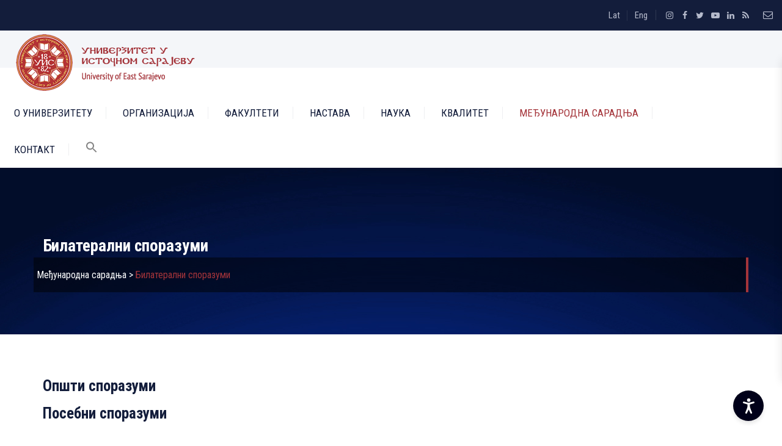

--- FILE ---
content_type: text/html; charset=UTF-8
request_url: https://www.ues.rs.ba/medjunarodna-saradnja/bilateralni-sporazumi/
body_size: 47983
content:
<!DOCTYPE html>
<html lang="sr-RS" class="no-js">
<head>
	<meta charset="UTF-8">
	<link rel="profile" href="//gmpg.org/xfn/11">
	<meta name="viewport" content="width=device-width, initial-scale=1">
	<meta name='robots' content='index, follow, max-image-preview:large, max-snippet:-1, max-video-preview:-1' />
	<style>img:is([sizes="auto" i], [sizes^="auto," i]) { contain-intrinsic-size: 3000px 1500px }</style>
	<link rel="alternate" href="https://www.ues.rs.ba/la/medjunarodna-saradnja-2/bilateralni-sporazumi/" hreflang="sr" />
<link rel="alternate" href="https://www.ues.rs.ba/en/international-cooperation/bilateral-agreements/" hreflang="en" />

	<!-- This site is optimized with the Yoast SEO plugin v26.3 - https://yoast.com/wordpress/plugins/seo/ -->
	<title>Билатерални споразуми</title>
	<link rel="canonical" href="https://www.ues.rs.ba/medjunarodna-saradnja/bilateralni-sporazumi/" />
	<meta property="og:locale" content="sr_RS" />
	<meta property="og:locale:alternate" content="sr_RS" />
	<meta property="og:locale:alternate" content="en_US" />
	<meta property="og:type" content="article" />
	<meta property="og:title" content="Билатерални споразуми" />
	<meta property="og:description" content="Општи споразуми Посебни споразуми" />
	<meta property="og:url" content="https://www.ues.rs.ba/medjunarodna-saradnja/bilateralni-sporazumi/" />
	<meta property="og:site_name" content="Универзитету у Источном Сарајеву" />
	<meta property="article:publisher" content="https://www.facebook.com/Univerzitet.u.Istocnom.Sarajevu" />
	<meta property="article:modified_time" content="2017-11-01T11:38:39+00:00" />
	<meta name="twitter:card" content="summary_large_image" />
	<meta name="twitter:site" content="@uis_is" />
	<script type="application/ld+json" class="yoast-schema-graph">{"@context":"https://schema.org","@graph":[{"@type":"WebPage","@id":"https://www.ues.rs.ba/medjunarodna-saradnja/bilateralni-sporazumi/","url":"https://www.ues.rs.ba/medjunarodna-saradnja/bilateralni-sporazumi/","name":"Билатерални споразуми","isPartOf":{"@id":"https://www.ues.rs.ba/#website"},"datePublished":"2017-10-19T11:52:38+00:00","dateModified":"2017-11-01T11:38:39+00:00","breadcrumb":{"@id":"https://www.ues.rs.ba/medjunarodna-saradnja/bilateralni-sporazumi/#breadcrumb"},"inLanguage":"sr-RS","potentialAction":[{"@type":"ReadAction","target":["https://www.ues.rs.ba/medjunarodna-saradnja/bilateralni-sporazumi/"]}]},{"@type":"BreadcrumbList","@id":"https://www.ues.rs.ba/medjunarodna-saradnja/bilateralni-sporazumi/#breadcrumb","itemListElement":[{"@type":"ListItem","position":1,"name":"Почетна","item":"https://www.ues.rs.ba/"},{"@type":"ListItem","position":2,"name":"Међународна сарадња","item":"https://www.ues.rs.ba/medjunarodna-saradnja/"},{"@type":"ListItem","position":3,"name":"Билатерални споразуми"}]},{"@type":"WebSite","@id":"https://www.ues.rs.ba/#website","url":"https://www.ues.rs.ba/","name":"Универзитету у Источном Сарајеву","description":"Први је јавни акредитовани универзитет у Босни и Херцеговини","publisher":{"@id":"https://www.ues.rs.ba/#organization"},"alternateName":"Univerzitet u Istočnom Sarajevu - University of East Sarajevo","potentialAction":[{"@type":"SearchAction","target":{"@type":"EntryPoint","urlTemplate":"https://www.ues.rs.ba/?s={search_term_string}"},"query-input":{"@type":"PropertyValueSpecification","valueRequired":true,"valueName":"search_term_string"}}],"inLanguage":"sr-RS"},{"@type":"Organization","@id":"https://www.ues.rs.ba/#organization","name":"Универзитету у Источном Сарајеву","alternateName":"Univerzitet u Istočnom Sarajevu - University of East Sarajevo","url":"https://www.ues.rs.ba/","logo":{"@type":"ImageObject","inLanguage":"sr-RS","@id":"https://www.ues.rs.ba/#/schema/logo/image/","url":"https://www.ues.rs.ba/wp-content/uploads/2021/03/UIS-LOGO-hhh.jpg","contentUrl":"https://www.ues.rs.ba/wp-content/uploads/2021/03/UIS-LOGO-hhh.jpg","width":330,"height":330,"caption":"Универзитету у Источном Сарајеву"},"image":{"@id":"https://www.ues.rs.ba/#/schema/logo/image/"},"sameAs":["https://www.facebook.com/Univerzitet.u.Istocnom.Sarajevu","https://x.com/uis_is","https://www.instagram.com/ues.rs.ba","https://ba.linkedin.com/company/university-of-east-sarajevo-univerzitet-u-istocnom-sarajevu","https://www.youtube.com/channel/UCAdbBObVp3c-AMSqDLbyOMw","https://www.tiktok.com/@ues.rs.ba"]}]}</script>
	<!-- / Yoast SEO plugin. -->


<link rel="alternate" type="application/rss+xml" title="Универзитету у Источном Сарајеву &raquo; довод" href="https://www.ues.rs.ba/feed/" />
<link rel="alternate" type="application/rss+xml" title="Универзитету у Источном Сарајеву &raquo; довод коментара" href="https://www.ues.rs.ba/comments/feed/" />
<script>
/* <![CDATA[ */
window._wpemojiSettings = {"baseUrl":"https:\/\/s.w.org\/images\/core\/emoji\/16.0.1\/72x72\/","ext":".png","svgUrl":"https:\/\/s.w.org\/images\/core\/emoji\/16.0.1\/svg\/","svgExt":".svg","source":{"concatemoji":"https:\/\/www.ues.rs.ba\/wp-includes\/js\/wp-emoji-release.min.js?ver=603f20a59bd2d82b292afe0d45d13ff8"}};
/*! This file is auto-generated */
!function(s,n){var o,i,e;function c(e){try{var t={supportTests:e,timestamp:(new Date).valueOf()};sessionStorage.setItem(o,JSON.stringify(t))}catch(e){}}function p(e,t,n){e.clearRect(0,0,e.canvas.width,e.canvas.height),e.fillText(t,0,0);var t=new Uint32Array(e.getImageData(0,0,e.canvas.width,e.canvas.height).data),a=(e.clearRect(0,0,e.canvas.width,e.canvas.height),e.fillText(n,0,0),new Uint32Array(e.getImageData(0,0,e.canvas.width,e.canvas.height).data));return t.every(function(e,t){return e===a[t]})}function u(e,t){e.clearRect(0,0,e.canvas.width,e.canvas.height),e.fillText(t,0,0);for(var n=e.getImageData(16,16,1,1),a=0;a<n.data.length;a++)if(0!==n.data[a])return!1;return!0}function f(e,t,n,a){switch(t){case"flag":return n(e,"\ud83c\udff3\ufe0f\u200d\u26a7\ufe0f","\ud83c\udff3\ufe0f\u200b\u26a7\ufe0f")?!1:!n(e,"\ud83c\udde8\ud83c\uddf6","\ud83c\udde8\u200b\ud83c\uddf6")&&!n(e,"\ud83c\udff4\udb40\udc67\udb40\udc62\udb40\udc65\udb40\udc6e\udb40\udc67\udb40\udc7f","\ud83c\udff4\u200b\udb40\udc67\u200b\udb40\udc62\u200b\udb40\udc65\u200b\udb40\udc6e\u200b\udb40\udc67\u200b\udb40\udc7f");case"emoji":return!a(e,"\ud83e\udedf")}return!1}function g(e,t,n,a){var r="undefined"!=typeof WorkerGlobalScope&&self instanceof WorkerGlobalScope?new OffscreenCanvas(300,150):s.createElement("canvas"),o=r.getContext("2d",{willReadFrequently:!0}),i=(o.textBaseline="top",o.font="600 32px Arial",{});return e.forEach(function(e){i[e]=t(o,e,n,a)}),i}function t(e){var t=s.createElement("script");t.src=e,t.defer=!0,s.head.appendChild(t)}"undefined"!=typeof Promise&&(o="wpEmojiSettingsSupports",i=["flag","emoji"],n.supports={everything:!0,everythingExceptFlag:!0},e=new Promise(function(e){s.addEventListener("DOMContentLoaded",e,{once:!0})}),new Promise(function(t){var n=function(){try{var e=JSON.parse(sessionStorage.getItem(o));if("object"==typeof e&&"number"==typeof e.timestamp&&(new Date).valueOf()<e.timestamp+604800&&"object"==typeof e.supportTests)return e.supportTests}catch(e){}return null}();if(!n){if("undefined"!=typeof Worker&&"undefined"!=typeof OffscreenCanvas&&"undefined"!=typeof URL&&URL.createObjectURL&&"undefined"!=typeof Blob)try{var e="postMessage("+g.toString()+"("+[JSON.stringify(i),f.toString(),p.toString(),u.toString()].join(",")+"));",a=new Blob([e],{type:"text/javascript"}),r=new Worker(URL.createObjectURL(a),{name:"wpTestEmojiSupports"});return void(r.onmessage=function(e){c(n=e.data),r.terminate(),t(n)})}catch(e){}c(n=g(i,f,p,u))}t(n)}).then(function(e){for(var t in e)n.supports[t]=e[t],n.supports.everything=n.supports.everything&&n.supports[t],"flag"!==t&&(n.supports.everythingExceptFlag=n.supports.everythingExceptFlag&&n.supports[t]);n.supports.everythingExceptFlag=n.supports.everythingExceptFlag&&!n.supports.flag,n.DOMReady=!1,n.readyCallback=function(){n.DOMReady=!0}}).then(function(){return e}).then(function(){var e;n.supports.everything||(n.readyCallback(),(e=n.source||{}).concatemoji?t(e.concatemoji):e.wpemoji&&e.twemoji&&(t(e.twemoji),t(e.wpemoji)))}))}((window,document),window._wpemojiSettings);
/* ]]> */
</script>
<style id='wp-emoji-styles-inline-css'>

	img.wp-smiley, img.emoji {
		display: inline !important;
		border: none !important;
		box-shadow: none !important;
		height: 1em !important;
		width: 1em !important;
		margin: 0 0.07em !important;
		vertical-align: -0.1em !important;
		background: none !important;
		padding: 0 !important;
	}
</style>
<link rel='stylesheet' id='wp-block-library-css' href='https://www.ues.rs.ba/wp-includes/css/dist/block-library/style.min.css?ver=603f20a59bd2d82b292afe0d45d13ff8'  media='all' />
<style id='classic-theme-styles-inline-css'>
/*! This file is auto-generated */
.wp-block-button__link{color:#fff;background-color:#32373c;border-radius:9999px;box-shadow:none;text-decoration:none;padding:calc(.667em + 2px) calc(1.333em + 2px);font-size:1.125em}.wp-block-file__button{background:#32373c;color:#fff;text-decoration:none}
</style>
<style id='global-styles-inline-css'>
:root{--wp--preset--aspect-ratio--square: 1;--wp--preset--aspect-ratio--4-3: 4/3;--wp--preset--aspect-ratio--3-4: 3/4;--wp--preset--aspect-ratio--3-2: 3/2;--wp--preset--aspect-ratio--2-3: 2/3;--wp--preset--aspect-ratio--16-9: 16/9;--wp--preset--aspect-ratio--9-16: 9/16;--wp--preset--color--black: #000000;--wp--preset--color--cyan-bluish-gray: #abb8c3;--wp--preset--color--white: #ffffff;--wp--preset--color--pale-pink: #f78da7;--wp--preset--color--vivid-red: #cf2e2e;--wp--preset--color--luminous-vivid-orange: #ff6900;--wp--preset--color--luminous-vivid-amber: #fcb900;--wp--preset--color--light-green-cyan: #7bdcb5;--wp--preset--color--vivid-green-cyan: #00d084;--wp--preset--color--pale-cyan-blue: #8ed1fc;--wp--preset--color--vivid-cyan-blue: #0693e3;--wp--preset--color--vivid-purple: #9b51e0;--wp--preset--gradient--vivid-cyan-blue-to-vivid-purple: linear-gradient(135deg,rgba(6,147,227,1) 0%,rgb(155,81,224) 100%);--wp--preset--gradient--light-green-cyan-to-vivid-green-cyan: linear-gradient(135deg,rgb(122,220,180) 0%,rgb(0,208,130) 100%);--wp--preset--gradient--luminous-vivid-amber-to-luminous-vivid-orange: linear-gradient(135deg,rgba(252,185,0,1) 0%,rgba(255,105,0,1) 100%);--wp--preset--gradient--luminous-vivid-orange-to-vivid-red: linear-gradient(135deg,rgba(255,105,0,1) 0%,rgb(207,46,46) 100%);--wp--preset--gradient--very-light-gray-to-cyan-bluish-gray: linear-gradient(135deg,rgb(238,238,238) 0%,rgb(169,184,195) 100%);--wp--preset--gradient--cool-to-warm-spectrum: linear-gradient(135deg,rgb(74,234,220) 0%,rgb(151,120,209) 20%,rgb(207,42,186) 40%,rgb(238,44,130) 60%,rgb(251,105,98) 80%,rgb(254,248,76) 100%);--wp--preset--gradient--blush-light-purple: linear-gradient(135deg,rgb(255,206,236) 0%,rgb(152,150,240) 100%);--wp--preset--gradient--blush-bordeaux: linear-gradient(135deg,rgb(254,205,165) 0%,rgb(254,45,45) 50%,rgb(107,0,62) 100%);--wp--preset--gradient--luminous-dusk: linear-gradient(135deg,rgb(255,203,112) 0%,rgb(199,81,192) 50%,rgb(65,88,208) 100%);--wp--preset--gradient--pale-ocean: linear-gradient(135deg,rgb(255,245,203) 0%,rgb(182,227,212) 50%,rgb(51,167,181) 100%);--wp--preset--gradient--electric-grass: linear-gradient(135deg,rgb(202,248,128) 0%,rgb(113,206,126) 100%);--wp--preset--gradient--midnight: linear-gradient(135deg,rgb(2,3,129) 0%,rgb(40,116,252) 100%);--wp--preset--font-size--small: 13px;--wp--preset--font-size--medium: 20px;--wp--preset--font-size--large: 36px;--wp--preset--font-size--x-large: 42px;--wp--preset--spacing--20: 0.44rem;--wp--preset--spacing--30: 0.67rem;--wp--preset--spacing--40: 1rem;--wp--preset--spacing--50: 1.5rem;--wp--preset--spacing--60: 2.25rem;--wp--preset--spacing--70: 3.38rem;--wp--preset--spacing--80: 5.06rem;--wp--preset--shadow--natural: 6px 6px 9px rgba(0, 0, 0, 0.2);--wp--preset--shadow--deep: 12px 12px 50px rgba(0, 0, 0, 0.4);--wp--preset--shadow--sharp: 6px 6px 0px rgba(0, 0, 0, 0.2);--wp--preset--shadow--outlined: 6px 6px 0px -3px rgba(255, 255, 255, 1), 6px 6px rgba(0, 0, 0, 1);--wp--preset--shadow--crisp: 6px 6px 0px rgba(0, 0, 0, 1);}:where(.is-layout-flex){gap: 0.5em;}:where(.is-layout-grid){gap: 0.5em;}body .is-layout-flex{display: flex;}.is-layout-flex{flex-wrap: wrap;align-items: center;}.is-layout-flex > :is(*, div){margin: 0;}body .is-layout-grid{display: grid;}.is-layout-grid > :is(*, div){margin: 0;}:where(.wp-block-columns.is-layout-flex){gap: 2em;}:where(.wp-block-columns.is-layout-grid){gap: 2em;}:where(.wp-block-post-template.is-layout-flex){gap: 1.25em;}:where(.wp-block-post-template.is-layout-grid){gap: 1.25em;}.has-black-color{color: var(--wp--preset--color--black) !important;}.has-cyan-bluish-gray-color{color: var(--wp--preset--color--cyan-bluish-gray) !important;}.has-white-color{color: var(--wp--preset--color--white) !important;}.has-pale-pink-color{color: var(--wp--preset--color--pale-pink) !important;}.has-vivid-red-color{color: var(--wp--preset--color--vivid-red) !important;}.has-luminous-vivid-orange-color{color: var(--wp--preset--color--luminous-vivid-orange) !important;}.has-luminous-vivid-amber-color{color: var(--wp--preset--color--luminous-vivid-amber) !important;}.has-light-green-cyan-color{color: var(--wp--preset--color--light-green-cyan) !important;}.has-vivid-green-cyan-color{color: var(--wp--preset--color--vivid-green-cyan) !important;}.has-pale-cyan-blue-color{color: var(--wp--preset--color--pale-cyan-blue) !important;}.has-vivid-cyan-blue-color{color: var(--wp--preset--color--vivid-cyan-blue) !important;}.has-vivid-purple-color{color: var(--wp--preset--color--vivid-purple) !important;}.has-black-background-color{background-color: var(--wp--preset--color--black) !important;}.has-cyan-bluish-gray-background-color{background-color: var(--wp--preset--color--cyan-bluish-gray) !important;}.has-white-background-color{background-color: var(--wp--preset--color--white) !important;}.has-pale-pink-background-color{background-color: var(--wp--preset--color--pale-pink) !important;}.has-vivid-red-background-color{background-color: var(--wp--preset--color--vivid-red) !important;}.has-luminous-vivid-orange-background-color{background-color: var(--wp--preset--color--luminous-vivid-orange) !important;}.has-luminous-vivid-amber-background-color{background-color: var(--wp--preset--color--luminous-vivid-amber) !important;}.has-light-green-cyan-background-color{background-color: var(--wp--preset--color--light-green-cyan) !important;}.has-vivid-green-cyan-background-color{background-color: var(--wp--preset--color--vivid-green-cyan) !important;}.has-pale-cyan-blue-background-color{background-color: var(--wp--preset--color--pale-cyan-blue) !important;}.has-vivid-cyan-blue-background-color{background-color: var(--wp--preset--color--vivid-cyan-blue) !important;}.has-vivid-purple-background-color{background-color: var(--wp--preset--color--vivid-purple) !important;}.has-black-border-color{border-color: var(--wp--preset--color--black) !important;}.has-cyan-bluish-gray-border-color{border-color: var(--wp--preset--color--cyan-bluish-gray) !important;}.has-white-border-color{border-color: var(--wp--preset--color--white) !important;}.has-pale-pink-border-color{border-color: var(--wp--preset--color--pale-pink) !important;}.has-vivid-red-border-color{border-color: var(--wp--preset--color--vivid-red) !important;}.has-luminous-vivid-orange-border-color{border-color: var(--wp--preset--color--luminous-vivid-orange) !important;}.has-luminous-vivid-amber-border-color{border-color: var(--wp--preset--color--luminous-vivid-amber) !important;}.has-light-green-cyan-border-color{border-color: var(--wp--preset--color--light-green-cyan) !important;}.has-vivid-green-cyan-border-color{border-color: var(--wp--preset--color--vivid-green-cyan) !important;}.has-pale-cyan-blue-border-color{border-color: var(--wp--preset--color--pale-cyan-blue) !important;}.has-vivid-cyan-blue-border-color{border-color: var(--wp--preset--color--vivid-cyan-blue) !important;}.has-vivid-purple-border-color{border-color: var(--wp--preset--color--vivid-purple) !important;}.has-vivid-cyan-blue-to-vivid-purple-gradient-background{background: var(--wp--preset--gradient--vivid-cyan-blue-to-vivid-purple) !important;}.has-light-green-cyan-to-vivid-green-cyan-gradient-background{background: var(--wp--preset--gradient--light-green-cyan-to-vivid-green-cyan) !important;}.has-luminous-vivid-amber-to-luminous-vivid-orange-gradient-background{background: var(--wp--preset--gradient--luminous-vivid-amber-to-luminous-vivid-orange) !important;}.has-luminous-vivid-orange-to-vivid-red-gradient-background{background: var(--wp--preset--gradient--luminous-vivid-orange-to-vivid-red) !important;}.has-very-light-gray-to-cyan-bluish-gray-gradient-background{background: var(--wp--preset--gradient--very-light-gray-to-cyan-bluish-gray) !important;}.has-cool-to-warm-spectrum-gradient-background{background: var(--wp--preset--gradient--cool-to-warm-spectrum) !important;}.has-blush-light-purple-gradient-background{background: var(--wp--preset--gradient--blush-light-purple) !important;}.has-blush-bordeaux-gradient-background{background: var(--wp--preset--gradient--blush-bordeaux) !important;}.has-luminous-dusk-gradient-background{background: var(--wp--preset--gradient--luminous-dusk) !important;}.has-pale-ocean-gradient-background{background: var(--wp--preset--gradient--pale-ocean) !important;}.has-electric-grass-gradient-background{background: var(--wp--preset--gradient--electric-grass) !important;}.has-midnight-gradient-background{background: var(--wp--preset--gradient--midnight) !important;}.has-small-font-size{font-size: var(--wp--preset--font-size--small) !important;}.has-medium-font-size{font-size: var(--wp--preset--font-size--medium) !important;}.has-large-font-size{font-size: var(--wp--preset--font-size--large) !important;}.has-x-large-font-size{font-size: var(--wp--preset--font-size--x-large) !important;}
:where(.wp-block-post-template.is-layout-flex){gap: 1.25em;}:where(.wp-block-post-template.is-layout-grid){gap: 1.25em;}
:where(.wp-block-columns.is-layout-flex){gap: 2em;}:where(.wp-block-columns.is-layout-grid){gap: 2em;}
:root :where(.wp-block-pullquote){font-size: 1.5em;line-height: 1.6;}
</style>
<link rel='stylesheet' id='accessibility-tools-css-css' href='https://www.ues.rs.ba/wp-content/plugins/accessibility-tools/assets/css/styles.css?ver=603f20a59bd2d82b292afe0d45d13ff8'  media='all' />
<link rel='stylesheet' id='contact-form-7-css' href='https://www.ues.rs.ba/wp-content/plugins/contact-form-7/includes/css/styles.css?ver=6.1.3'  media='all' />
<link rel='stylesheet' id='font-awesome-css' href='https://www.ues.rs.ba/wp-content/themes/uniaro/assets/font-awesome/css/font-awesome.min.css?ver=603f20a59bd2d82b292afe0d45d13ff8'  media='all' />
<link rel='stylesheet' id='themify-css' href='https://www.ues.rs.ba/wp-content/themes/uniaro/assets/themify-icons/themify-icons.css?ver=603f20a59bd2d82b292afe0d45d13ff8'  media='all' />
<link rel='stylesheet' id='ivory-search-styles-css' href='https://www.ues.rs.ba/wp-content/plugins/add-search-to-menu/public/css/ivory-search.min.css?ver=5.5.12'  media='all' />
<link rel='stylesheet' id='perfect-scrollbar-css' href='https://www.ues.rs.ba/wp-content/themes/uniaro/assets/perfect-scrollbar/perfect-scrollbar.min.css?ver=603f20a59bd2d82b292afe0d45d13ff8'  media='all' />
<link rel='stylesheet' id='chrisbracco-tooltip-css' href='https://www.ues.rs.ba/wp-content/themes/uniaro/assets/chrisbracco-tooltip/chrisbracco-tooltip.min.css?ver=603f20a59bd2d82b292afe0d45d13ff8'  media='all' />
<link rel='stylesheet' id='multi-columns-row-css' href='https://www.ues.rs.ba/wp-content/themes/uniaro/css/multi-columns-row.css?ver=603f20a59bd2d82b292afe0d45d13ff8'  media='all' />
<link rel='stylesheet' id='select2-css' href='https://www.ues.rs.ba/wp-content/themes/uniaro/assets/select2/select2.min.css?ver=603f20a59bd2d82b292afe0d45d13ff8'  media='all' />
<link rel='stylesheet' id='flexslider-css' href='https://www.ues.rs.ba/wp-content/plugins/js_composer/assets/lib/flexslider/flexslider.min.css?ver=7.5'  media='all' />
<link rel='stylesheet' id='tm-uniaro-icons-css' href='https://www.ues.rs.ba/wp-content/themes/uniaro/assets/tm-uniaro-icons/css/tm-uniaro-icons.css?ver=603f20a59bd2d82b292afe0d45d13ff8'  media='all' />
<link rel='stylesheet' id='themetechmount-uniaro-extra-icons-css' href='https://www.ues.rs.ba/wp-content/themes/uniaro/assets/themetechmount-uniaro-extra-icons/font/flaticon.css?ver=603f20a59bd2d82b292afe0d45d13ff8'  media='all' />
<link rel='stylesheet' id='slick-css' href='https://www.ues.rs.ba/wp-content/themes/uniaro/assets/slick/slick.css?ver=603f20a59bd2d82b292afe0d45d13ff8'  media='all' />
<link rel='stylesheet' id='slick-theme-css' href='https://www.ues.rs.ba/wp-content/themes/uniaro/assets/slick/slick-theme.css?ver=603f20a59bd2d82b292afe0d45d13ff8'  media='all' />
<link rel='stylesheet' id='prettyphoto-css' href='https://www.ues.rs.ba/wp-content/plugins/js_composer/assets/lib/prettyphoto/css/prettyPhoto.min.css?ver=7.5'  media='all' />
<link rel='stylesheet' id='bootstrap-css' href='https://www.ues.rs.ba/wp-content/themes/uniaro/css/bootstrap.min.css?ver=603f20a59bd2d82b292afe0d45d13ff8'  media='all' />
<link rel='stylesheet' id='bootstrap-theme-css' href='https://www.ues.rs.ba/wp-content/themes/uniaro/css/bootstrap-theme.min.css?ver=603f20a59bd2d82b292afe0d45d13ff8'  media='all' />
<link rel='stylesheet' id='vc_tta_style-css' href='https://www.ues.rs.ba/wp-content/plugins/js_composer/assets/css/js_composer_tta.min.css?ver=603f20a59bd2d82b292afe0d45d13ff8'  media='all' />
<link rel='stylesheet' id='uniaro-base-style-css' href='https://www.ues.rs.ba/wp-content/themes/uniaro/css/base.min.css?ver=603f20a59bd2d82b292afe0d45d13ff8'  media='all' />
<link rel='stylesheet' id='js_composer_front-css' href='https://www.ues.rs.ba/wp-content/plugins/js_composer/assets/css/js_composer.min.css?ver=7.5'  media='all' />
<link rel='stylesheet' id='uniaro-main-style-css' href='https://www.ues.rs.ba/wp-content/themes/uniaro/css/main.min.css?ver=603f20a59bd2d82b292afe0d45d13ff8'  media='all' />
<style id='uniaro-main-style-inline-css'>
:root{--tm-whitecolor:#ffffff;--tm-skincolor:#a4343a;--tm-secondarycolor:;--tm-greycolor:;--body-fonts-color:#666d81;--body-font-family:Roboto Condensed}body{background-color:#ffffff;background-position:0% 0%;background-size:auto;background-repeat:repeat;background-attachment:scroll}body > .tm-bg-layer{background-color:#ffffff}body #main{background-color:#ffffff;background-position:0% 0%;background-size:auto;background-repeat:repeat;background-attachment:scroll}body #main > .tm-bg-layer{background-color:#ffffff}.themetechmount-fbar-box-w{background-image:url('https://www.ues.rs.ba/wp-content/themes/uniaro/images/floatingbar-bg.jpg');background-color:rgba(255,255,255,0.01);background-position:center center;background-size:cover;background-repeat:no-repeat;background-attachment:scroll}.themetechmount-fbar-box-w > .tm-bg-layer{background-color:rgba(255,255,255,0.01)}div.tm-titlebar-wrapper{background-image:url('https://www.ues.rs.ba/wp-content/uploads/2022/08/title-bar-ues.jpg');background-color:rgba(0,0,0,0.01);background-position:center center;background-size:cover;background-repeat:no-repeat;background-attachment:scroll}div.tm-titlebar-wrapper > .tm-bg-layer{background-color:rgba(0,0,0,0.01)}.tm-header-style-classic-vertical .site-header{background-color:rgba(0,0,0,0.01);background-position:0% 0%;background-size:cover;background-repeat:repeat;background-attachment:scroll}.tm-header-style-classic-vertical .site-header > .tm-bg-layer{background-color:rgba(0,0,0,0.01)}.tm-mmmenu-override-yes #site-header-menu #site-navigation div.mega-menu-wrap ul.mega-menu.mega-menu-horizontal li.mega-menu-item ul.mega-sub-menu,#site-header-menu #site-navigation div.nav-menu > ul > li ul{background-color:#ffffff;background-position:center top;background-size:cover;background-repeat:no-repeat;background-attachment:scroll}.tm-mmmenu-override-yes #site-header-menu #site-navigation div.mega-menu-wrap ul.mega-menu.mega-menu-horizontal li.mega-menu-item ul.mega-sub-menu,#site-header-menu #site-navigation div.nav-menu > ul > li ul > .tm-bg-layer{background-color:#ffffff}#site-header-menu #site-navigation div.nav-menu > ul > li:nth-child(1) ul,.tm-mmmenu-override-yes #site-header-menu #site-navigation div.mega-menu-wrap ul.mega-menu.mega-menu-horizontal li.mega-menu-item:nth-child(1) ul.mega-sub-menu{background-position:0% 0%;background-size:auto;background-repeat:repeat;background-attachment:scroll}#site-header-menu #site-navigation div.nav-menu > ul > li:nth-child(2) ul,.tm-mmmenu-override-yes #site-header-menu #site-navigation div.mega-menu-wrap ul.mega-menu.mega-menu-horizontal li.mega-menu-item:nth-child(2) ul.mega-sub-menu{background-position:0% 0%;background-size:auto;background-repeat:repeat;background-attachment:scroll}#site-header-menu #site-navigation div.nav-menu > ul > li:nth-child(3) ul,.tm-mmmenu-override-yes #site-header-menu #site-navigation div.mega-menu-wrap ul.mega-menu.mega-menu-horizontal li.mega-menu-item:nth-child(3) ul.mega-sub-menu{background-position:0% 0%;background-size:auto;background-repeat:repeat;background-attachment:scroll}#site-header-menu #site-navigation div.nav-menu > ul > li:nth-child(4) ul,.tm-mmmenu-override-yes #site-header-menu #site-navigation div.mega-menu-wrap ul.mega-menu.mega-menu-horizontal li.mega-menu-item:nth-child(4) ul.mega-sub-menu{background-position:0% 0%;background-size:auto;background-repeat:repeat;background-attachment:scroll}#site-header-menu #site-navigation div.nav-menu > ul > li:nth-child(5) ul,.tm-mmmenu-override-yes #site-header-menu #site-navigation div.mega-menu-wrap ul.mega-menu.mega-menu-horizontal li.mega-menu-item:nth-child(5) ul.mega-sub-menu{background-position:0% 0%;background-size:auto;background-repeat:repeat;background-attachment:scroll}#site-header-menu #site-navigation div.nav-menu > ul > li:nth-child(6) ul,.tm-mmmenu-override-yes #site-header-menu #site-navigation div.mega-menu-wrap ul.mega-menu.mega-menu-horizontal li.mega-menu-item:nth-child(6) ul.mega-sub-menu{background-position:0% 0%;background-size:auto;background-repeat:repeat;background-attachment:scroll}#site-header-menu #site-navigation div.nav-menu > ul > li:nth-child(7) ul,.tm-mmmenu-override-yes #site-header-menu #site-navigation div.mega-menu-wrap ul.mega-menu.mega-menu-horizontal li.mega-menu-item:nth-child(7) ul.mega-sub-menu{background-position:0% 0%;background-size:auto;background-repeat:repeat;background-attachment:scroll}#site-header-menu #site-navigation div.nav-menu > ul > li:nth-child(8) ul,.tm-mmmenu-override-yes #site-header-menu #site-navigation div.mega-menu-wrap ul.mega-menu.mega-menu-horizontal li.mega-menu-item:nth-child(8) ul.mega-sub-menu{background-position:0% 0%;background-size:auto;background-repeat:repeat;background-attachment:scroll}#site-header-menu #site-navigation div.nav-menu > ul > li:nth-child(9) ul,.tm-mmmenu-override-yes #site-header-menu #site-navigation div.mega-menu-wrap ul.mega-menu.mega-menu-horizontal li.mega-menu-item:nth-child(9) ul.mega-sub-menu{background-position:0% 0%;background-size:auto;background-repeat:repeat;background-attachment:scroll}#site-header-menu #site-navigation div.nav-menu > ul > li:nth-child(10) ul,.tm-mmmenu-override-yes #site-header-menu #site-navigation div.mega-menu-wrap ul.mega-menu.mega-menu-horizontal li.mega-menu-item:nth-child(10) ul.mega-sub-menu{background-position:0% 0%;background-size:auto;background-repeat:repeat;background-attachment:scroll}.footer{background-image:url('https://www.ues.rs.ba/wp-content/themes/uniaro/images/footer-bg.jpg');background-position:center center;background-size:cover;background-repeat:no-repeat;background-attachment:scroll}.first-footer{background-position:center bottom;background-size:cover;background-repeat:no-repeat;background-attachment:scroll}.second-footer{background-position:center center;background-size:cover;background-repeat:no-repeat;background-attachment:scroll}.site-footer .bottom-footer-text{background-color:#003366;background-position:center center;background-size:auto;background-repeat:no-repeat;background-attachment:fixed}.site-footer .bottom-footer-text > .tm-bg-layer{background-color:#003366}.loginpage{background-image:url('https://www.ues.rs.ba/wp-content/themes/uniaro/images/login-bg.jpg');background-color:#ffffff;background-position:center top;background-size:cover;background-repeat:no-repeat;background-attachment:scroll}.loginpage > .tm-bg-layer{background-color:#ffffff}.error404 .site-content-wrapper{background-image:url('https://www.ues.rs.ba/wp-content/themes/uniaro/images/404-page-bg.jpg');background-color:rgba(255,255,255,0.1);background-position:center center;background-size:cover;background-repeat:no-repeat;background-attachment:scroll}.error404 .site-content-wrapper > .tm-bg-layer{background-color:rgba(255,255,255,0.1)}.uconstruction_background{background-image:url('https://www.ues.rs.ba/wp-content/themes/uniaro/images/uconstruction-bg.jpg');background-color:#ffffff;background-position:center top;background-size:cover;background-repeat:no-repeat;background-attachment:fixed}.uconstruction_background > .tm-bg-layer{background-color:#ffffff}body{font-family:"Roboto Condensed",Tahoma,Geneva,sans-serif;font-weight:400;font-size:16px;line-height:26px;color:#666d81}h1{font-family:"Roboto Condensed",Arial,Helvetica,sans-serif;font-weight:700;font-size:40px;line-height:45px;color:#131d3b}h2{font-family:"Roboto Condensed",Arial,Helvetica,sans-serif;font-weight:700;font-size:35px;line-height:40px;color:#131d3b}h3{font-family:"Roboto Condensed",Arial,Helvetica,sans-serif;font-weight:700;font-size:30px;line-height:35px;color:#131d3b}h4{font-family:"Roboto Condensed",Arial,Helvetica,sans-serif;font-weight:700;font-size:25px;line-height:30px;color:#131d3b}h5{font-family:"Roboto Condensed",Arial,Helvetica,sans-serif;font-weight:700;font-size:20px;line-height:30px;color:#131d3b}h6{font-family:"Roboto Condensed",Arial,Helvetica,sans-serif;font-weight:700;font-size:17px;line-height:22px;color:#131d3b}.tm-element-heading-wrapper .tm-vc_general .tm-vc_cta3_content-container .tm-vc_cta3-content .tm-vc_cta3-content-header h2{font-family:"Roboto Condensed",Arial,Helvetica,sans-serif;font-weight:700;text-transform:capitalize;font-size:50px;line-height:60px;color:#131d3b}.tm-element-heading-wrapper .tm-vc_general .tm-vc_cta3_content-container .tm-vc_cta3-content .tm-vc_cta3-content-header h4,.tm-vc_general.tm-vc_cta3.tm-vc_cta3-color-transparent.tm-cta3-only .tm-vc_cta3-content .tm-vc_cta3-headers h4{font-family:"Roboto Condensed",Arial,Helvetica,sans-serif;font-weight:400;text-transform:uppercase;font-size:16px;line-height:20px;letter-spacing:1px;color:#ff4f01}.tm-element-heading-wrapper .tm-vc_general.tm-vc_cta3 .tm-vc_cta3-content p{font-family:"Roboto Condensed",Arial,Helvetica,sans-serif;font-weight:400;font-size:16px;line-height:26px;color:#666d81}body .widget .widget-title,body .widget .widgettitle,#site-header-menu #site-navigation .mega-menu-wrap .mega-menu.mega-menu-horizontal .mega-sub-menu > li.mega-menu-item > h4.mega-block-title,.portfolio-description h2,.themetechmount-portfolio-details h2,.themetechmount-portfolio-related h2{font-family:"Roboto Condensed",Arial,Helvetica,sans-serif;font-weight:400;font-size:24px;line-height:32px;color:#131d3b}.main-holder .site-content ul.products li.product .add_to_wishlist,.main-holder .site-content ul.products li.product .yith-wcwl-wishlistexistsbrowse a[rel="nofollow"],.woocommerce button.button,.woocommerce-page button.button,input,.tm-vc_btn,.tm-vc_btn3,.woocommerce-page a.button,.button,.wpb_button,button,.woocommerce input.button,.woocommerce-page input.button,.tp-button.big,.woocommerce #content input.button,.woocommerce #respond input#submit,.woocommerce a.button,.woocommerce button.button,.woocommerce input.button,.woocommerce-page #content input.button,.woocommerce-page #respond input#submit,.woocommerce-page a.button,.woocommerce-page button.button,.woocommerce-page input.button,.themetechmount-post-readmore a{font-family:"Roboto Condensed",Arial,Helvetica,sans-serif;font-weight:700}.wpb_tabs_nav a.ui-tabs-anchor,body .wpb_accordion .wpb_accordion_wrapper .wpb_accordion_header a,.vc_progress_bar .vc_label,.vc_tta.vc_general .vc_tta-tab > a,.vc_toggle_title > h4{font-family:"Roboto Condensed",Arial,Helvetica,sans-serif;font-weight:400;font-size:18px}.tm-titlebar h1.entry-title,.tm-titlebar-textcolor-custom .tm-titlebar-main .entry-title{font-family:"Roboto Condensed",Arial,Helvetica,sans-serif;font-weight:700;font-size:27px;line-height:32px;color:#033b4a}.tm-titlebar .entry-subtitle,.tm-titlebar-textcolor-custom .tm-titlebar-main .entry-subtitle{font-family:"Roboto Condensed",Arial,Helvetica,sans-serif;font-weight:400;font-size:16px;line-height:27px;color:#9dabaf}.tm-titlebar .breadcrumb-wrapper,.tm-titlebar .breadcrumb-wrapper a{font-family:"Roboto Condensed",Arial,Helvetica,sans-serif;font-weight:400;font-size:16px;line-height:27px;color:#9dabaf}.headerlogo a.home-link{font-family:"Arimo",Arial,Helvetica,sans-serif;font-weight:400;font-size:26px;line-height:27px;color:#202020}#site-header-menu #site-navigation div.nav-menu > ul > li > a,.tm-mmmenu-override-yes #site-header-menu #site-navigation .mega-menu-wrap .mega-menu.mega-menu-horizontal > li.mega-menu-item > a{font-family:"Roboto Condensed",Arial,Helvetica,sans-serif;font-weight:400;text-transform:uppercase;font-size:17px;line-height:20px;color:#131d3b}ul.nav-menu li ul li a,div.nav-menu > ul li ul li a,.tm-mmmenu-override-yes #site-header-menu #site-navigation .mega-menu-wrap .mega-menu.mega-menu-horizontal .mega-sub-menu a,.tm-mmmenu-override-yes #site-header-menu #site-navigation .mega-menu-wrap .mega-menu.mega-menu-horizontal .mega-sub-menu a:hover,.tm-mmmenu-override-yes #site-header-menu #site-navigation .mega-menu-wrap .mega-menu.mega-menu-horizontal .mega-sub-menu a:focus,.tm-mmmenu-override-yes #site-header-menu #site-navigation .mega-menu-wrap .mega-menu.mega-menu-horizontal .mega-sub-menu a.mega-menu-link,.tm-mmmenu-override-yes #site-header-menu #site-navigation .mega-menu-wrap .mega-menu.mega-menu-horizontal .mega-sub-menu a.mega-menu-link:hover,.tm-mmmenu-override-yes #site-header-menu #site-navigation .mega-menu-wrap .mega-menu.mega-menu-horizontal .mega-sub-menu a.mega-menu-link:focus,.tm-mmmenu-override-yes #site-header-menu #site-navigation .mega-menu-wrap .mega-menu.mega-menu-horizontal .mega-sub-menu > li.mega-menu-item-type-widget{font-family:"Roboto Condensed",Arial,Helvetica,sans-serif;font-weight:400;font-size:15px;line-height:18px;color:#666d81}#site-header-menu #site-navigation .mega-menu-wrap .mega-menu.mega-menu-horizontal .mega-sub-menu > li.mega-menu-item > h4.mega-block-title{font-family:"Roboto Condensed",Arial,Helvetica,sans-serif;font-weight:400;font-size:18px;line-height:22px;color:#131d3b}a{color:#131d3b}a:hover{color:#a4343a}.tm-titlebar-wrapper.tm-breadcrumb-on-bottom .tm-titlebar .breadcrumb-wrapper .container,.tm-titlebar-wrapper.tm-breadcrumb-on-bottom.tm-titlebar-align-default .breadcrumb-wrapper .container:before,.tm-titlebar-wrapper.tm-breadcrumb-on-bottom.tm-titlebar-align-default .breadcrumb-wrapper .container:after{background-color:rgba(0,0,0,0.50) !important}.wpb_row .vc_tta.vc_general.vc_tta-color-white:not(.vc_tta-o-no-fill) .vc_tta-panel-body .wpb_text_column,.tm-list.tm-list-icon-color- li,.tm-list-li-content{color:#666d81}.entry-title-wrapper .entry-title:before,.wpb-js-composer .vc_tta-accordion.vc_tta-style-classic.tm-accordion-styletwo .vc_tta-panel.vc_active .vc_tta-panel-heading,.wpb-js-composer .vc_tta-color-black.vc_tta-style-classic .vc_tta-panel.vc_active .vc_tta-panel-title>a,.tm-bgimage-yes.tm-bgcolor-white .tm-seperator-solid.tm-heading-style-vertical .tm-vc_general.tm-vc_cta3 .tm-vc_cta3-content-header:after,.tm-col-bgimage-yes.tm-col-bgcolor-white .tm-seperator-solid.tm-heading-style-vertical .tm-vc_general.tm-vc_cta3 .tm-vc_cta3-content-header:after,.tm-bgimage-yes.tm-bgcolor-darkgrey .tm-seperator-solid.tm-heading-style-vertical .tm-vc_general.tm-vc_cta3 .tm-vc_cta3-content-header:after,.tm-col-bgimage-yes.tm-col-bgcolor-darkgrey .tm-seperator-solid.tm-heading-style-vertical .tm-vc_general.tm-vc_cta3 .tm-vc_cta3-content-header:after,.tm-seperator-solid.tm-heading-style-horizontal .tm-vc_general.tm-vc_cta3 .tm-vc_cta3-content-header .heading-seperator:before,.tm-seperator-solid.tm-heading-style-vertical .tm-vc_general.tm-vc_cta3 .tm-vc_cta3-content-header:after,.tm-row .tm-sepcolor-default .tm-seperator-solid.tm-heading-style-vertical .tm-vc_general.tm-vc_cta3 .tm-vc_cta3-content-header:after,.widget.uniaro_category_list_widget li.current-cat a,.widget.uniaro_category_list_widget li a:hover,.widget.tm_widget_nav_menu li.current_page_item a,.widget.tm_widget_nav_menu li a:hover,.woocommerce-account .woocommerce-MyAccount-navigation li.is-active a,.woocommerce-account .woocommerce-MyAccount-navigation li a:hover,#totop,.tm-site-searchform button,.main-holder .rpt_style_basic .rpt_recommended_plan.rpt_plan .rpt_head,.main-holder .rpt_style_basic .rpt_recommended_plan.rpt_plan .rpt_title,.mailchimp-inputbox input[type="submit"],.mc_form_inside .mc_merge_var:after,.widget_newsletterwidget .newsletter-widget:after,.vc_toggle_default.vc_toggle_color_skincolor .vc_toggle_icon,.vc_toggle_default.vc_toggle_color_skincolor .vc_toggle_icon:after,.vc_toggle_default.vc_toggle_color_skincolor .vc_toggle_icon:before,.vc_toggle_round.vc_toggle_color_skincolor:not(.vc_toggle_color_inverted) .vc_toggle_icon,.vc_toggle_round.vc_toggle_color_skincolor.vc_toggle_color_inverted .vc_toggle_icon:after,.vc_toggle_round.vc_toggle_color_skincolor.vc_toggle_color_inverted .vc_toggle_icon:before,.vc_toggle_round.vc_toggle_color_inverted.vc_toggle_color_skincolor .vc_toggle_title:hover .vc_toggle_icon:after,.vc_toggle_round.vc_toggle_color_inverted.vc_toggle_color_skincolor .vc_toggle_title:hover .vc_toggle_icon:before,.vc_toggle_simple.vc_toggle_color_skincolor .vc_toggle_icon:after,.vc_toggle_simple.vc_toggle_color_skincolor .vc_toggle_icon:before,.vc_toggle_simple.vc_toggle_color_skincolor .vc_toggle_title:hover .vc_toggle_icon:after,.vc_toggle_simple.vc_toggle_color_skincolor .vc_toggle_title:hover .vc_toggle_icon:before,.vc_toggle_rounded.vc_toggle_color_skincolor:not(.vc_toggle_color_inverted) .vc_toggle_icon,.vc_toggle_rounded.vc_toggle_color_skincolor.vc_toggle_color_inverted .vc_toggle_icon:after,.vc_toggle_rounded.vc_toggle_color_skincolor.vc_toggle_color_inverted .vc_toggle_icon:before,.vc_toggle_rounded.vc_toggle_color_skincolor.vc_toggle_color_inverted .vc_toggle_title:hover .vc_toggle_icon:after,.vc_toggle_rounded.vc_toggle_color_skincolor.vc_toggle_color_inverted .vc_toggle_title:hover .vc_toggle_icon:before,.vc_toggle_square.vc_toggle_color_skincolor:not(.vc_toggle_color_inverted) .vc_toggle_icon,.vc_toggle_square.vc_toggle_color_skincolor:not(.vc_toggle_color_inverted) .vc_toggle_title:hover .vc_toggle_icon,.vc_toggle_square.vc_toggle_color_skincolor.vc_toggle_color_inverted .vc_toggle_icon:after,.vc_toggle_square.vc_toggle_color_skincolor.vc_toggle_color_inverted .vc_toggle_icon:before,.vc_toggle_square.vc_toggle_color_skincolor.vc_toggle_color_inverted .vc_toggle_title:hover .vc_toggle_icon:after,.vc_toggle_square.vc_toggle_color_skincolor.vc_toggle_color_inverted .vc_toggle_title:hover .vc_toggle_icon:before,.woocommerce .main-holder #content .woocommerce-error .button:hover,.woocommerce .main-holder #content .woocommerce-info .button:hover,.woocommerce .main-holder #content .woocommerce-message .button:hover,.sidebar .widget .tagcloud a:hover,.woocommerce .widget_shopping_cart a.button:hover,.woocommerce-cart .wc-proceed-to-checkout a.checkout-button:hover,.main-holder .site table.cart .coupon button:hover,.main-holder .site .woocommerce-cart-form__contents button:hover,.main-holder .site .return-to-shop a.button:hover,.main-holder .site .woocommerce-MyAccount-content a.woocommerce-Button:hover,.main-holder .site-content #review_form #respond .form-submit input:hover,.woocommerce div.product form.cart .button:hover,table.compare-list .add-to-cart td a:hover,.woocommerce-cart #content table.cart td.actions input[type="submit"]:hover,.main-holder .site .woocommerce-form-coupon button:hover,.main-holder .site .woocommerce-form-login button.woocommerce-Button:hover,.main-holder .site .woocommerce-ResetPassword button.woocommerce-Button:hover,.main-holder .site .woocommerce-EditAccountForm button.woocommerce-Button:hover,.single .main-holder div.product .woocommerce-tabs ul.tabs li.active,.main-holder .site table.cart .coupon input:hover,.woocommerce #payment #place_order:hover,.wishlist_table td.product-price ins,.widget .product_list_widget ins,.woocommerce .widget_shopping_cart a.button.checkout,.woocommerce .wishlist_table td.product-add-to-cart a,.woocommerce .widget_price_filter .ui-slider .ui-slider-range,.woocommerce .widget_price_filter .ui-slider .ui-slider-handle,.woocommerce .widget_price_filter .price_slider_amount .button:hover,.main-holder .site-content nav.woocommerce-pagination ul li .page-numbers.current,.main-holder .site-content nav.woocommerce-pagination ul li a:hover,#yith-quick-view-content .onsale,.single .main-holder .site-content span.onsale,.main-holder .site-content ul.products li.product .onsale,.main-holder .site-content ul.products li.product .yith-wcwl-wishlistexistsbrowse a[rel="nofollow"]:hover:after,.main-holder .site-content ul.products li.product .add_to_wishlist:hover:after,.main-holder .site-content ul.products li.product .compare:hover:after,.main-holder .site-content ul.products li.product.outofstock .product_type_simple:hover:after,.main-holder .site-content ul.products li.product .yith-wcqv-button:hover:after,.main-holder .site-content ul.products li.product .add_to_cart_button:not(.loading):hover:after,.main-holder .site-content ul.products li.product .product_type_grouped:hover:after,.main-holder .site-content ul.products li.product .product_type_external:hover:after,.main-holder .site-content ul.products li.product .yith-wcwl-wishlistexistsbrowse a[rel="nofollow"]:hover,.main-holder .site-content ul.products li.product .add_to_cart_button:hover,.main-holder .site-content ul.products li.product .product_type_external:hover,.main-holder .site-content ul.products li.product .product_type_grouped:hover,.main-holder .site-content ul.products li.product.outofstock .product_type_simple:hover,.main-holder .site-content ul.products li.product .product_type_variable:hover,.main-holder .site-content ul.products li.product .tm-shop-icon a:hover,.woocommerce div.product .woocommerce-tabs ul.tabs li a:before,.woocommerce div.product .woocommerce-tabs ul.tabs li a,.sidebar .widget .tagcloud a:hover,.single-lp_course .course-curriculum ul.curriculum-sections .section-content .course-item .course-item-meta .duration,.top-contact.tm-highlight:after,.tm-social-share-links ul li a:hover,article.post .more-link-wrapper a.more-link,.tm-vc_general.tm-vc_cta3.tm-vc_cta3-color-skincolor.tm-vc_cta3-style-flat,.tm-sortable-list .tm-sortable-link a.selected,.tm-col-bgcolor-skincolor .tm-bg-layer-inner,.tm-bg .tm-bgcolor-skincolor > .tm-bg-layer,.tm-bgcolor-skincolor > .tm-bg-layer,footer#colophon.tm-bgcolor-skincolor > .tm-bg-layer,.tm-titlebar-wrapper.tm-bgcolor-skincolor .tm-titlebar-wrapper-bg-layer,.themetechmount-post-item-inner .tribe-events-event-cost,.tribe-events-day .tribe-events-day-time-slot h5,.tribe-events-button,#tribe-events .tribe-events-button,.tribe-events-button.tribe-inactive,#tribe-events .tribe-events-button:hover,.tribe-events-button:hover,.tribe-events-button.tribe-active:hover,.single-tribe_events .tribe-events-schedule .tribe-events-cost,.tribe-events-list .tribe-events-event-cost span,#tribe-bar-form .tribe-bar-submit input[type=submit]:hover,#tribe-events .tribe-events-button,#tribe-events .tribe-events-button:hover,#tribe_events_filters_wrapper input[type=submit],.tribe-events-button,.tribe-events-button.tribe-active:hover,.tribe-events-button.tribe-inactive,.tribe-events-button:hover,.tribe-events-calendar td.tribe-events-present div[id*=tribe-events-daynum-],.tribe-events-calendar td.tribe-events-present div[id*=tribe-events-daynum-]>a,.themetechmount-box-blog .themetechmount-box-content .themetechmount-box-post-date:after,article.themetechmount-box-blog-classic .themetechmount-post-date-wrapper,body .datepicker table tr td span.active.active,body .datepicker table tr td.active.active,.datepicker table tr td.active.active:hover,.datepicker table tr td span.active.active:hover,.widget .widget-title::before,.datepicker table tr td.day:hover,.datepicker table tr td.day.focused,.tm-bgcolor-skincolor.tm-rowborder-topcross:before,.tm-bgcolor-skincolor.tm-rowborder-bottomcross:after,.tm-bgcolor-skincolor.tm-rowborder-topbottomcross:before,.tm-bgcolor-skincolor.tm-rowborder-topbottomcross:after,.themetechmount-boxes-testimonial.themetechmount-boxes-col-one .themetechmount-box-view-default .themetechmount-box-title:after,.tm-bgcolor-darkgrey .themetechmount-testimonial-box-view-style2 .themetechmount-post-item .themetechmount-box-content:before,.tm-col-bgcolor-darkgrey .themetechmount-testimonial-box-view-style2 .themetechmount-post-item .themetechmount-box-content:before,.themetechmount-boxes-testimonial .tm-testimonial-box-view-style3 .themetechmount-box-author .themetechmount-author-name:after,.slick-dots li.slick-active button,.wpb-js-composer .tm-tourtab-round.vc_tta-tabs.vc_tta-tabs-position-left.vc_tta-style-outline .vc_tta-tab>a:hover,.wpb-js-composer .tm-tourtab-round.vc_tta-tabs.vc_tta-tabs-position-left.vc_tta-style-outline .vc_tta-tab.vc_active>a,.wpb-js-composer .tm-tourtab-round.vc_tta-tabs.vc_tta-tabs-position-right.vc_tta-style-outline .vc_tta-tab>a:hover,.wpb-js-composer .tm-tourtab-round.vc_tta-tabs.vc_tta-tabs-position-right.vc_tta-style-outline .vc_tta-tab.vc_active>a,.wpb-js-composer .tm-tourtab-round.vc_tta.vc_general .vc_active .vc_tta-panel-title a,.wpb-js-composer .vc_tta-color-grey.vc_tta-style-classic .vc_tta-panel.vc_active .vc_tta-panel-heading,.wpb-js-composer .vc_tta-color-grey.vc_tta-style-classic .vc_tta-panel .vc_tta-panel-heading:focus,.wpb-js-composer .vc_tta-color-grey.vc_tta-style-classic .vc_tta-panel .vc_tta-panel-heading:hover,.themetechmount-box-view-top-image .themetechmount-portfolio-likes-wrapper a.themetechmount-portfolio-likes,.tm-element-heading-wrapper.tm-seperator-double-border .heading-seperator:after,.tm-element-heading-wrapper.tm-seperator-double-border .heading-seperator:before,.tm-ptablebox-featured-col .tm-ptablebox .tm-vc_btn3.tm-vc_btn3-color-black.tm-vc_btn3-style-outline,.sidebar .widget-title:before{background-color:#a4343a}.tm-dcap-color-skincolor,.themetechmount-boxes-row-wrapper .slick-arrow:not(.slick-disabled):hover,.tm-author-social-links li a:hover,.vc_progress_bar.vc_progress-bar-color-skincolor .vc_single_bar .vc_bar,.vc_progress_bar .vc_general.vc_single_bar.vc_progress-bar-color-skincolor .vc_bar,.vc_progress_bar .vc_general.vc_single_bar.vc_progress-bar-color-skincolor span.tm-vc_label_units.vc_label_units,span.tm-vc_label_units.vc_label_units,.sidebar .widget .widget-title:after,input[type="submit"]:hover,input[type="button"]:hover,input[type="reset"]:hover,.tm-col-bgcolor-darkgrey .wpcf7 .tm-bookappointmentform input[type="submit"]:hover,.tm-row-bgcolor-darkgrey .wpcf7 .tm-bookappointmentform input[type="submit"]:hover,.single-tm_team_member .tm-team-social-links-wrapper ul li a:hover,.themetechmount-box-view-default .themetechmount-box-author .themetechmount-box-img .themetechmount-icon-box,.tm-cta3-only.tm-vc_general.tm-vc_cta3.tm-vc_cta3-color-skincolor.tm-vc_cta3-style-3d,.tm-vc_btn3.tm-vc_btn3-color-skincolor.tm-vc_btn3-style-3d:focus,.tm-vc_btn3.tm-vc_btn3-color-skincolor.tm-vc_btn3-style-3d:hover,.tm-vc_general.tm-vc_btn3.tm-vc_btn3-color-skincolor.tm-vc_btn3-style-outline:hover,.tm-vc_icon_element.tm-vc_icon_element-outer .tm-vc_icon_element-inner.tm-vc_icon_element-background-color-skincolor.tm-vc_icon_element-background,.tm-vc_general.tm-vc_btn3.tm-vc_btn3-color-skincolor,.single-tm_portfolio .nav-next a,.single-tm_portfolio .nav-previous a,.tm-vc_general.tm-vc_btn3.tm-vc_btn3-style-3d.tm-vc_btn3-color-inverse:hover,.tm-bgcolor-skincolor,.tm-header-overlay .site-header.tm-sticky-bgcolor-skincolor.is_stuck,.site-header-menu.tm-sticky-bgcolor-skincolor.is_stuck,.tm-header-style-infostack .site-header .tm-stickable-header.is_stuck.tm-sticky-bgcolor-skincolor,.is_stuck.tm-sticky-bgcolor-skincolor,.tm-header-style-infostack .site-header-menu .tm-stickable-header.is_stuck .tm-sticky-bgcolor-skincolor,.themetechmount-box-view-overlay .themetechmount-boxes .themetechmount-box-content.themetechmount-overlay .themetechmount-icon-box a:hover,.themetechmount-post-box-icon-wrapper,.tm-post-format-icon-wrapper,.themetechmount-pagination .page-numbers.current,.themetechmount-pagination .page-numbers:hover,.themetechmount-box-topimage .tm-box-postdate,.tm-sresults-title small a,.tm-sresult-form-wrapper,.main-holder .rpt_style_basic .rpt_recommended_plan .rpt_title,.main-holder .rpt_4_plans.rpt_style_basic .rpt_plan.rpt_recommended_plan,.tm-hoverbox .tm-hoverbox-reammore,#bbpress-forums button,#bbp_search_submit,#bbpress-forums ul li.bbp-header,.themetechmount-box-blog-classic .entry-title:before,.tm-square-social-icon .themetechmount-social-links-wrapper .social-icons li a:hover,.themetechmount-course-box-view-top-image .themetechmount-box-bottom-content .themetechmount-course-box-meta .tm-lp-price:not(.tm-free-course),.tm-quote-form input[type="submit"],.tm-highlight-iconbox h2:before,.tm-processbox-wrapper .tm-processbox .process-num,.tm-history-description .wpb_wrapper>.tm-custom-heading:before,.tm-history-year,.top-contact.tm-highlight-left:after,.top-contact.tm-highlight-right:after,.vc_progress-bar-color-black.vc_progress_bar.themetechmount-progress-bar span.tm-vc_label_units.vc_label_units,.themetechmount-box-blog.themetechmount-box-blog-classic .themetechmount-post-date-wrapper,.entry-content .page-links>span:not(.page-links-title),.entry-content .page-links a:hover,mark,del,ins{background-color:#a4343a }.Sports-Button-skin{background-color:#a4343a !important ; border-color:#a4343a !important }.Sports-Button-skin:hover{background-color:#202020 !important; border-color:#202020 !important}.vc_tta-color-skincolor.vc_tta-style-flat .vc_tta-panel .vc_tta-panel-body,.vc_tta-color-skincolor.vc_tta-style-flat .vc_tta-panel.vc_active .vc_tta-panel-heading{ background-color:rgba( 164,52,58,0.89)}.tm-cta3-only.tm-vc_general.tm-vc_cta3.tm-vc_cta3-color-skincolor.tm-vc_cta3-style-3d,.tm-vc_general.tm-vc_btn3.tm-vc_btn3-style-3d.tm-vc_btn3-color-skincolor{box-shadow:0 5px 0 #86161c}.tm-vc_btn3.tm-vc_btn3-color-skincolor.tm-vc_btn3-style-3d:focus,.tm-vc_btn3.tm-vc_btn3-color-skincolor.tm-vc_btn3-style-3d:hover{ box-shadow:0 2px 0 #86161c}.tm-header-overlay .tm-titlebar-wrapper .tm-titlebar-inner-wrapper{padding-top:135px}.tm-header-style-classic-box.tm-header-overlay .tm-titlebar-wrapper .tm-titlebar-inner-wrapper{padding-top:0px}.tm-titlebar-wrapper .tm-titlebar-inner-wrapper{height:273px}.tm-header-overlay .themetechmount-titlebar-wrapper .tm-titlebar-inner-wrapper{padding-top:165px}.themetechmount-header-style-3.tm-header-overlay .tm-titlebar-wrapper .tm-titlebar-inner-wrapper{padding-top:190px}.headerlogo img{ max-height:95px}.is_stuck .headerlogo img{ max-height:35px}span.tm-sc-logo.tm-sc-logo-type-image{ position:relative;display:block}img.themetechmount-logo-img.stickylogo{ position:absolute; top:0; left:0}.tm-stickylogo-yes .standardlogo{opacity:1}.tm-stickylogo-yes .stickylogo{opacity:0}.is_stuck .tm-stickylogo-yes .standardlogo{opacity:0}.is_stuck .tm-stickylogo-yes .stickylogo{opacity:1}.tm-header-overlay.themetechmount-header-style-4 .is-sticky #stickable-header,.is-sticky #stickable-header{background-color:darkgrey}.tm-quote-form input[type="submit"]:hover,.vc_toggle_default.vc_toggle_color_skincolor .vc_toggle_icon:before,.vc_toggle_default.vc_toggle_color_skincolor .vc_toggle_icon,.vc_toggle_round.vc_toggle_color_inverted.vc_toggle_color_skincolor .vc_toggle_title:hover .vc_toggle_icon,.vc_toggle_round.vc_toggle_color_inverted.vc_toggle_color_skincolor .vc_toggle_icon,.vc_toggle_rounded.vc_toggle_color_inverted.vc_toggle_color_skincolor .vc_toggle_icon,.vc_toggle_rounded.vc_toggle_color_inverted.vc_toggle_color_skincolor .vc_toggle_title:hover .vc_toggle_icon,.vc_toggle_square.vc_toggle_color_inverted.vc_toggle_color_skincolor .vc_toggle_icon,.vc_toggle_square.vc_toggle_color_inverted.vc_toggle_color_skincolor .vc_toggle_title:hover .vc_toggle_icon,.vc_toggle.vc_toggle_arrow.vc_toggle_color_skincolor .vc_toggle_icon:after,.vc_toggle.vc_toggle_arrow.vc_toggle_color_skincolor .vc_toggle_icon:before,.vc_toggle.vc_toggle_arrow.vc_toggle_color_skincolor .vc_toggle_title:hover .vc_toggle_icon:after,.vc_toggle.vc_toggle_arrow.vc_toggle_color_skincolor .vc_toggle_title:hover .vc_toggle_icon:before,.tm-cta3-only.tm-vc_general.tm-vc_cta3.tm-vc_cta3-color-skincolor.tm-vc_cta3-style-outline,.main-holder .site #content table.cart td.actions .input-text:focus,textarea:focus,input[type="text"]:focus,input[type="password"]:focus,input[type="datetime"]:focus,input[type="datetime-local"]:focus,input[type="date"]:focus,input[type="month"]:focus,input[type="time"]:focus,input[type="week"]:focus,input[type="number"]:focus,input[type="email"]:focus,input[type="url"]:focus,input[type="search"]:focus,input[type="tel"]:focus,input[type="color"]:focus,input.input-text:focus,select:focus,blockquote,.tm-process-content img,.vc_tta-color-skincolor.vc_tta-style-outline .vc_tta-panel .vc_tta-panel-heading,.vc_tta-color-skincolor.vc_tta-style-outline .vc_tta-controls-icon::after,.vc_tta-color-skincolor.vc_tta-style-outline .vc_tta-controls-icon::before,.vc_tta-color-skincolor.vc_tta-style-outline .vc_tta-panel .vc_tta-panel-body,.vc_tta-color-skincolor.vc_tta-style-outline .vc_tta-panel .vc_tta-panel-body:after,.vc_tta-color-skincolor.vc_tta-style-outline .vc_tta-panel .vc_tta-panel-body:before,.vc_tta-color-skincolor.vc_tta-style-outline .vc_active .vc_tta-panel-heading .vc_tta-controls-icon:after,.vc_tta-color-skincolor.vc_tta-style-outline .vc_active .vc_tta-panel-heading .vc_tta-controls-icon:before,.themetechmount-boxes-testimonial.themetechmount-boxes-col-one .themetechmount-box-content .themetechmount-box-desc,.vc_tta-color-skincolor.vc_tta-style-outline .vc_tta-panel.vc_active .vc_tta-panel-heading,.tm-vc_general.tm-vc_btn3.tm-vc_btn3-color-skincolor.tm-vc_btn3-style-outline,.tm-vc_icon_element.tm-vc_icon_element-outer .tm-vc_icon_element-inner.tm-vc_icon_element-background-color-skincolor.tm-vc_icon_element-outline,.themetechmount-box-view-overlay .themetechmount-boxes .themetechmount-box-content.themetechmount-overlay .themetechmount-icon-box a:hover{border-color:#a4343a}.themetechmount-fbar-position-default div.themetechmount-fbar-box-w,.tm-seperator-dotted.tm-heading-style-vertical .tm-vc_general.tm-vc_cta3 .tm-vc_cta3-content-header:after,.tm-seperator-solid.tm-heading-style-vertical .tm-vc_general.tm-vc_cta3 .tm-vc_cta3-content-header:after{border-bottom-color:#a4343a}.wpb-js-composer .vc_tta.vc_general.tm-accordion-styletwo .vc_tta-icon::before,.tm-processbox-wrapper .tm-processbox:hover .tm-box-title h5,.tm-skincolor-hoverbox .tm-sbox:hover .tm-vc_icon_element-icon:before,.tm-heading-skincolor strong,.tm-bgcolor-darkgrey .tm-link-underline a,.tm-txt-readmore a,.sidebar .widget a:hover,.tm-textcolor-dark.tm-bgcolor-grey .tm-fbar-open-icon:hover,.tm-textcolor-dark.tm-bgcolor-white .tm-fbar-open-icon:hover,.tm-icolor-skincolor,.widget_calendar table td#today,.vc_toggle_text_only.vc_toggle_color_skincolor .vc_toggle_title h4,.tm-vc_general.tm-vc_cta3.tm-vc_cta3-color-skincolor.tm-vc_cta3-style-outline .tm-vc_cta3-content-header,section.error-404 .tm-big-icon,.tm-bgcolor-darkgrey ul.uniaro_contact_widget_wrapper li a:hover,.tm-vc_general.tm-vc_cta3.tm-vc_cta3-color-skincolor.tm-vc_cta3-style-classic .tm-vc_cta3-content-header,.tm-vc_icon_element-color-skincolor,.tm-bgcolor-skincolor .themetechmount-pagination .page-numbers.current,.tm-bgcolor-skincolor .themetechmount-pagination .page-numbers:hover,.tm-bgcolor-darkgrey .themetechmount-twitterbox-inner .tweet-text a:hover,.tm-bgcolor-darkgrey .themetechmount-twitterbox-inner .tweet-details a:hover,.tm-dcap-txt-color-skincolor,.vc_tta-color-skincolor.vc_tta-style-outline .vc_tta-panel.vc_active .vc_tta-panel-title>a,.tm-vc_general.tm-vc_btn3.tm-vc_btn3-style-text.tm-vc_btn3-color-white:hover,.comment-reply-link,.single article.post blockquote:before,article.themetechmount-blogbox-format-link .tm-format-link-title a:hover,article.post.format-link .tm-format-link-title a:hover,.themetechmount-box-blog .themetechmount-blogbox-desc-footer a,article.post .entry-title a:hover,.themetechmount-meta-details a:hover,.tm-entry-meta a:hover,.themetechmount-box-blog .themetechmount-blogbox-footer-readmore a,.tm-extra-details-list .tm-team-extra-list-title,.tm-team-member-single-meta-value a:hover,.tm-team-member-single-category a:hover,.tm-team-details-list .tm-team-list-value a:hover,.themetechmount-box-team .themetechmount-box-social-links ul li a:hover,.themetechmount-boxes-team .themetechmount-overlay a:hover,.themetechmount-boxes-team.themetechmount-box-view-topimage-bottomcontent .themetechmount-overlay a:hover,.themetechmount-box-portfolio .themetechmount-icon-box a:hover,.tm-list-style-disc.tm-list-icon-color-skincolor li,.tm-list-style-circle.tm-list-icon-color-skincolor li,.tm-list-style-square.tm-list-icon-color-skincolor li,.tm-list-style-decimal.tm-list-icon-color-skincolor li,.tm-list-style-upper-alpha.tm-list-icon-color-skincolor li,.tm-list-style-roman.tm-list-icon-color-skincolor li,.tm-list.tm-skincolor li .tm-list-li-content,.tm-bgcolor-skincolor .themetechmount-box-view-default .themetechmount-box-author .themetechmount-box-img .themetechmount-icon-box,.testimonial_item .themetechmount-author-name,.testimonial_item .themetechmount-author-name a,.themetechmount-boxes-testimonial .themetechmount-testimonial-box-view-style2 .themetechmount-author-name,.themetechmount-boxes-testimonial .themetechmount-testimonial-box-view-style2 .themetechmount-author-name a,.themetechmount-box-testimonial.tm-testimonial-box-view-style3 .themetechmount-author-name,.themetechmount-box-testimonial.tm-testimonial-box-view-style3 .themetechmount-author-name a,.themetechmount-box-testimonial.themetechmount-testimonial-box-view-style2 .themetechmount-box-desc .themetechmount-testimonial-text:before,.tm-bgcolor-darkgrey .themetechmount-box-view-top-image .themetechmount-box-bottom-content h4 a:hover,.tm-textcolor-white a:hover,.themetechmount-box-view-top-image .themetechmount-box-category a:hover,.themetechmount-portfolio-box-view-top-image:hover .themetechmount-box-title h4 a,.themetechmount-portfolio-box-view-overlay .themetechmount-box-title h4 a:hover,.tm-tourtab-style1.vc_general.vc_tta-color-grey.vc_tta-style-outline .vc_tta-tab>a:focus,.tm-tourtab-style1.vc_general.vc_tta-color-grey.vc_tta-style-outline .vc_tta-tab>a:hover,.tm-tourtab-style1.vc_general.vc_tta-tabs.vc_tta-style-outline .vc_tta-tab.vc_active>a,.tm-tourtab-style1.vc_general.vc_tta-color-grey.vc_tta-style-outline .vc_tta-panel.vc_active .vc_tta-panel-title>a,.tm-tourtab-style1.vc_general.vc_tta-color-grey.vc_tta-style-outline .vc_tta-panel .vc_tta-panel-title>a:hover,.tm-vc_general.tm-vc_btn3.tm-vc_btn3-color-skincolor.tm-vc_btn3-style-outline,.tm-vc_btn_skincolor.tm-vc_btn_outlined,.tm-vc_btn_skincolor.vc_btn_square_outlined,.tm-vc_general.tm-vc_btn3.tm-vc_btn3-style-text.tm-vc_btn3-color-skincolor,.tm-fid-icon-wrapper i,.themetechmount-box-team.themetechmount-box-view-overlay .themetechmount-box-content h4 a:hover,.tm-textcolor-skincolor,.tm-textcolor-skincolor a,.themetechmount-box-title h4 a:hover,.tm-textcolor-skincolor.tm-custom-heading,.themetechmount-box-team ul.tm-team-social-links a:hover,#learn-press-user-profile .lp-tab-sections .section-tab.active span,.themetechmount-box-topimage .themetechmount-box-content .tm-social-share-wrapper .tm-social-share-links ul li a:hover,.themetechmount-box-blog.themetechmount-box-topimage .themetechmount-box-title h4 a:hover,#learn-press-user-profile .learn-press-subtab-content .lp-sub-menu li span,#learn-press-user-profile .learn-press-subtab-content .lp-sub-menu li a:hover,.tm-background-image.tm-row-textcolor-skin h1,.tm-background-image.tm-row-textcolor-skin h2,.tm-background-image.tm-row-textcolor-skin h3,.tm-background-image.tm-row-textcolor-skin h4,.tm-background-image.tm-row-textcolor-skin h5,.tm-background-image.tm-row-textcolor-skin h6,.tm-background-image.tm-row-textcolor-skin .tm-element-heading-wrapper h2,.tm-background-image.tm-row-textcolor-skin .themetechmount-testimonial-title,.tm-background-image.tm-row-textcolor-skin a,.tm-background-image.tm-row-textcolor-skin .item-content a:hover,.tm-row-textcolor-skin h1,.tm-row-textcolor-skin h2,.tm-row-textcolor-skin h3,.tm-row-textcolor-skin h4,.tm-row-textcolor-skin h5,.tm-row-textcolor-skin h6,.tm-row-textcolor-skin .tm-element-heading-wrapper h2,.tm-row-textcolor-skin .themetechmount-testimonial-title,.tm-row-textcolor-skin a,.tm-row-textcolor-skin .item-content a:hover,ul.uniaro_contact_widget_wrapper.call-email-footer li:before,.widget_latest_tweets_widget p.tweet-text:before,.themetechmount-events-box-view-top-image-details .themetechmount-events-meta .tribe-events-event-cost,.main-holder .rpt_style_basic .rpt_plan .rpt_head .rpt_recurrence,.main-holder .rpt_style_basic .rpt_plan .rpt_features .rpt_feature:before,.main-holder .rpt_style_basic .rpt_plan .rpt_head .rpt_price,.tm-sresults-first-row .tm-list-li-content a:hover,.tm-results-post ul.tm-recent-post-list > li > a:hover,.tm-results-page .tm-list-li-content a:hover,.tm-sresults-first-row ul.tm-recent-post-list > li > a:hover,.tm-team-list-title i,.tm-bgcolor-darkgrey .themetechmount-box-view-left-image .themetechmount-box-title a:hover,.tm-team-member-view-wide-image .tm-team-details-list .tm-team-list-title,.tm-bgcolor-skincolor .themetechmount-box-team .themetechmount-box-content h4 a:hover,.tm-bgcolor-skincolor .themetechmount-box-team:hover .themetechmount-box-content h4 a,.tm-col-bgcolor-skincolor .themetechmount-box-team .themetechmount-box-content h4 a:hover,.tm-col-bgcolor-skincolor .themetechmount-box-team:hover .themetechmount-box-content h4 a,.woocommerce-info:before,.woocommerce-message:before,.main-holder .site-content ul.products li.product .price,.main-holder .site-content .star-rating span:before,.main-holder .site-content ul.products li.product .price ins,.single .main-holder #content div.product .price ins,.main-holder .site-content ul.products li.product h3:hover,.main-holder .site-content ul.products li.product .woocommerce-loop-category__title:hover,.main-holder .site-content ul.products li.product .woocommerce-loop-product__title:hover,.main-holder .site-content ul.products li.product .yith-wcwl-add-to-wishlist .yith-wcwl-wishlistaddedbrowse:after,.main-holder .site-content ul.products li.product .yith-wcwl-add-to-wishlist .yith-wcwl-wishlistexistsbrowse:after,.main-holder .site-content ul.products li.product .yith-wcwl-wishlistexistsbrowse a[rel="nofollow"]:after,.tm-textcolor-white:not(.tm-bgcolor-skincolor) .tm-titlebar-main .breadcrumb-wrapper a:hover,.tm-titlebar-main .breadcrumb-wrapper span.current-item,.tm-col-bgcolor-darkgrey .tm-vc_general.tm-vc_btn3.tm-vc_btn3-style-text.tm-vc_btn3-color-skincolor:hover,.tm-bgcolor-darkgrey .tm-vc_general.tm-vc_btn3.tm-vc_btn3-style-text.tm-vc_btn3-color-skincolor:hover,.tm-col-bgimage-yes .tm-sbox .tm-vc_general.tm-vc_btn3.tm-vc_btn3-style-text.tm-vc_btn3-color-skincolor:hover,.tm-col-bgcolor-darkgrey .themetechmount-boxes-testimonial .themetechmount-post-item .themetechmount-box-content:before,.tm-bgcolor-darkgrey .themetechmount-boxes-testimonial .themetechmount-post-item .themetechmount-box-content:before,.tm-fid.inside h4,.tm-col-bgcolor-white .tm-fid-with-icon.tm-fid-view-topicon .tm-fid-icon-wrapper i,ul.tm-pricelist-block li .service-price strong,ul.uniaro_contact_widget_wrapper li:before,.tm-vc_general.tm-vc_btn3.tm-vc_btn3-style-text.tm-vc_btn3-color-black:hover{color:#a4343a} .tm-mmenu-active-color-skin #site-header-menu #site-navigation div.nav-menu > ul > li:hover > a, .tm-mmenu-active-color-skin #site-header-menu #site-navigation div.nav-menu > ul > li.current-menu-ancestor > a,.tm-mmenu-active-color-skin #site-header-menu #site-navigation div.nav-menu > ul > li.current_page_item > a,.tm-mmenu-active-color-skin #site-header-menu #site-navigation div.nav-menu > ul > li.current_page_ancestor > a, .tm-dmenu-active-color-skin #site-header-menu #site-navigation div.nav-menu > ul > li li.current-menu-ancestor > a, .tm-dmenu-active-color-skin #site-header-menu #site-navigation div.nav-menu > ul > li li.current-menu-item > a, .tm-dmenu-active-color-skin #site-header-menu #site-navigation div.nav-menu > ul > li li.current_page_item > a, .tm-dmenu-active-color-skin #site-header-menu #site-navigation div.nav-menu > ul > li li.current_page_ancestor > a, .tm-mmenu-active-color-skin .site-header.tm-mmmenu-override-yes #site-header-menu #site-navigation div.mega-menu-wrap ul.mega-menu.mega-menu-horizontal > li.mega-menu-item:hover > a,.tm-mmenu-active-color-skin .tm-mmmenu-override-yes #site-header-menu #site-navigation div.mega-menu-wrap ul.mega-menu.mega-menu-horizontal > li.mega-menu-item.mega-current-menu-item > a, .tm-mmenu-active-color-skin .tm-mmmenu-override-yes #site-header-menu #site-navigation div.mega-menu-wrap ul.mega-menu.mega-menu-horizontal > li.mega-menu-item.mega-current-menu-ancestor > a,.tm-mmenu-active-color-skin .tm-mmmenu-override-yes #site-header-menu #site-navigation div.mega-menu-wrap ul.mega-menu.mega-menu-horizontal > li.mega-menu-item.mega-current-menu-item > a, .tm-mmenu-active-color-skin .tm-mmmenu-override-yes #site-header-menu #site-navigation div.mega-menu-wrap ul.mega-menu.mega-menu-horizontal > li.mega-menu-item.mega-current-menu-ancestor > a, .tm-dmenu-active-color-skin .tm-mmmenu-override-yes #site-header-menu #site-navigation div.mega-menu-wrap ul.mega-menu.mega-menu-horizontal > li.mega-menu-item ul.mega-sub-menu li.mega-current-menu-item > a, .tm-dmenu-active-color-skin .tm-mmmenu-override-yes #site-header-menu #site-navigation div.mega-menu-wrap ul.mega-menu.mega-menu-horizontal > li.mega-menu-item ul.mega-sub-menu li.mega-current-menu-ancestor > a,.tm-dmenu-active-color-skin .tm-mmmenu-override-yes #site-header-menu #site-navigation div.mega-menu-wrap ul.mega-menu.mega-menu-horizontal > li.mega-menu-item ul.mega-sub-menu li.current-menu-item > a,.tm-dmenu-active-color-skin .tm-mmmenu-override-yes #site-header-menu #site-navigation div.mega-menu-wrap ul.mega-menu.mega-menu-horizontal > li.mega-menu-item ul.mega-sub-menu li.current_page_item > a{ color:#a4343a }.tm-dmenu-active-color-custom #site-header-menu #site-navigation div.nav-menu > ul > li li.current_page_item > a,.tm-dmenu-active-color-custom #site-header-menu #site-navigation div.nav-menu ul ul > li.current-menu-item > a,.tm-dmenu-active-color-custom #site-header-menu #site-navigation div.mega-menu-wrap ul.mega-menu.mega-menu-horizontal > li.mega-menu-item ul.mega-sub-menu li.current-menu-item > a, .tm-dmenu-active-color-custom #site-header-menu #site-navigation div.mega-menu-wrap ul.mega-menu.mega-menu-horizontal > li.mega-menu-item ul.mega-sub-menu li.mega-current-menu-item > a{ color:#ffffff;} .header-controls .search_box i.tmicon-fa-search,.righticon i,.menu-toggle i,.header-controls a{ color:rgba( 19,29,59,1) }.menu-toggle i:hover,.header-controls a:hover{ color:#a4343a !important}.tm-mmmenu-override-yes #site-header-menu #site-navigation .mega-menu-wrap .mega-menu.mega-menu-horizontal .mega-sub-menu > li.mega-menu-item-type-widget div{color:rgba( 102,109,129,0.8);font-weight:normal}#site-header-menu #site-navigation .mega-menu-wrap .mega-menu.mega-menu-horizontal .mega-sub-menu > li.mega-menu-item-type-widget div.textwidget{padding-top:10px}h1.site-title{color:#202020}.tm-textcolor-skincolor h1,.tm-textcolor-skincolor h2,.tm-textcolor-skincolor h3,.tm-textcolor-skincolor h4,.tm-textcolor-skincolor h5,.tm-textcolor-skincolor h6,.tm-textcolor-skincolor .tm-vc_cta3-content-header h2{color:#a4343a !important}.tm-textcolor-skincolor .tm-vc_cta3-content-header h4{color:rgba( 164,52,58,0.90) !important}.tm-textcolor-skincolor .tm-vc_cta3-content .tm-cta3-description{color:rgba( 164,52,58,0.60) !important}.tm-custom-heading.tm-textcolor-skincolor{color:#a4343a!important}.tm-textcolor-skincolor a{color:rgba( 164,52,58,0.80)}@media (max-width:1200px){.themetechmount-fbar-btn, .themetechmount-fbar-box-w{display:none !important}}.wpb-js-composer .vc_tta-color-skincolor.vc_tta-style-modern .vc_tta-tab>a,.wpb-js-composer .vc_tta-color-skincolor.vc_tta-style-classic .vc_active .vc_tta-panel-title>a,.wpb-js-composer .vc_tta-color-skincolor.vc_tta-style-classic .vc_tta-tab.vc_active>a,.vc_tta-color-skincolor.vc_tta-style-classic .vc_tta-tab>a:focus,.wpb-js-composer .vc_tta-color-skincolor.vc_tta-style-classic .vc_tta-tab>a:hover{ background-color:#a4343a;  border-color:#a4343a;  color:#fff}.wpb-js-composer .vc_tta-color-skincolor.vc_tta-style-flat .vc_tta-panel .vc_tta-panel-heading,.vc_tta-color-skincolor.vc_tta-style-flat .vc_tta-tab>a{ background-color:#a4343a ;}.wpb-js-composer .vc_tta-color-skincolor.vc_tta-style-modern .vc_tta-panel .vc_tta-panel-heading{ border-color:#a4343a ; background-color:#a4343a }.wpb-js-composer .vc_tta-color-skincolor.vc_tta-style-outline .vc_tta-tab.vc_active>a:hover,.wpb-js-composer .vc_tta-color-skincolor.vc_tta-style-outline .vc_tta-tab>a{ border-color:#a4343a ; background-color:transparent; color:#a4343a }.wpb-js-composer .vc_tta-color-skincolor.vc_tta-style-outline .vc_tta-tab>a:hover{ background-color:#a4343a ; color:#fff}.wpb-js-composer .vc_tta-style-classic.vc_tta-accordion.ttm-accordion-styleone .vc_tta-icon,.wpb-js-composer .vc_tta-style-classic.vc_tta-accordion.ttm-accordion-styleone .vc_tta-controls-icon,.wpb-js-composer .vc_tta-color-skincolor.vc_tta-style-outline .vc_tta-panel-title>a,.wpb-js-composer .vc_tta-color-skincolor.vc_tta-style-outline .vc_tta-tab.vc_active>a{color:#a4343a }.themetechmount-box-team.themetechmount-teambox-view-style2:hover .themetechmount-box-content,.tm-hoverbox:hover .tm-box-title .tm-box-icon,.single-post .themetechmount-blogbox-sharebox .themetechmount-tags-links a:hover,.themetechmount-box-blog .themetechmount-blogbox-footer-readmore a:before,.themetechmount-portfolio-box-view-overlay .themetechmount-icon-box a,#learn-press-user-profile .lp-list-table thead tr th,#learn-press-user-profile .learn-press-message:before,#learn-press-user-profile #learn-press-profile-nav .tabs > li ul li.active a,#learn-press-user-profile #learn-press-profile-nav .tabs > li.active > a,#learn-press-user-profile #learn-press-profile-nav .tabs > li ul li:hover a,#learn-press-user-profile #learn-press-profile-nav .tabs > li:hover:not(.active) > a,#learn-press-user-profile #learn-press-profile-nav .tabs > li.active > a,.learnpress-page ul.tm-coursedetails-box .lp-button:hover,.learn-press-message:before,.single-lp_course .course-rate .review-bar .rating,.course-reviews-list li .review-title,.course-reviews-list-shortcode li .review-title,.main-holder .lp-label.label-enrolled,.main-holder .lp-label.label-started,.post.themetechmount-box-blog-classic .themetechmount-blogbox-footer-readmore a:hover,.post.themetechmount-box-blog-classic .tm-box-post-date,.themetechmount-box-blog .tm-box-post-date,.themetechmount-teambox-view-overlay .themetechmount-overlay a,.themetechmount-box-team.themetechmount-box-view-topimage-bottomcontent .themetechmount-overlay a,.themetechmount-box-team.themetechmount-box-view-topimage-bottomcontent .themetechmount-box-content,.themetechmount-fbar-position-right .themetechmount-fbar-btn a.skincolor,.themetechmount-fbar-position-default .themetechmount-fbar-btn a.skincolor,.themetechmount-portfolio-box-view-top-image:hover .themetechmount-box-link,.widget .tm_info_widget,.widget_subscribe_form input[type="submit"],.ttm-pricetable-column-w:not(.tm-ptablebox-featured-col) .tm-ptablebox .themetechmount-ptable-main,.ttm-pricetable-column-w.tm-ptablebox-featured-col .tm-ptablebox .tm-sbox-icon-wrapper,.comment-list a.comment-reply-link:hover,.themetechmount-box-blog .tm-box-post-date,.tribe-events-list-separator-month span,#tribe-events-content .tribe-events-read-more:hover,.tribe-events-list .tribe-events-loop .tribe-event-featured .tribe-events-event-cost .ticket-cost,#tribe-events-content.tribe-events-single .tribe-events-back a:hover,#tribe-events-content #tribe-events-footer .tribe-events-sub-nav .tribe-events-nav-next a:hover,#tribe-events-content #tribe-events-footer .tribe-events-sub-nav .tribe-events-nav-previous a:hover,#tribe-events-content #tribe-events-header .tribe-events-sub-nav .tribe-events-nav-left a:hover,#tribe-events-content #tribe-events-header .tribe-events-sub-nav .tribe-events-nav-right a:hover,.tm-vc_btn3.tm-vc_btn3-color-black.tm-vc_btn3-style-flat:focus,.tm-vc_btn3.tm-vc_btn3-color-black.tm-vc_btn3-style-flat:hover,.tm-vc_btn3.tm-vc_btn3-color-black:focus,.tm-vc_btn3.tm-vc_btn3-color-black:hover,.tm-header-icons .tm-header-wc-cart-link span.number-cart,.footer .social-icons li > a:hover,.themetechmount-events-box-view-top-image-details .themetechmount-post-readmore a:hover,.themetechmount-box-events .themetechmount-meta-date,.tm-col-bgcolor-darkgrey .social-icons li > a:hover,.themetechmount-topbar-wrapper .themetechmount-fbar-btn,.tm-skincolor-bg,.footer .widget .widget-title:before,.slick-dots li.slick-active button,.make-appoint-form input[type="submit"],.get-qoute-form input[type="submit"],.tm-bg-highlight,.tm-bgcolor-darkgrey .themetechmount-boxes-testimonial.themetechmount-boxes-col-one .themetechmount-box-view-default .themetechmount-box-desc:after,.tm-row .tm-col-bgcolor-darkgrey .themetechmount-boxes-testimonial.themetechmount-boxes-col-one .themetechmount-box-view-default .themetechmount-box-desc:after,.themetechmount-boxes-testimonial.themetechmount-boxes-col-one .themetechmount-box-view-default .themetechmount-box-desc:after,.wpcf7 .tm-contactform input[type="radio"]:checked:before,.tm-dropcap.tm-bgcolor-skincolor,.tm-getquote-form .field-group i,.themetechmount-twitterbox-inner i,.tm-titlebar-wrapper.tm-breadcrumb-on-bottom.tm-breadcrumb-bgcolor-skincolor .tm-titlebar .breadcrumb-wrapper .container,.tm-titlebar-wrapper.tm-breadcrumb-on-bottom.tm-breadcrumb-bgcolor-skincolor .breadcrumb-wrapper .container:before,.tm-titlebar-wrapper.tm-breadcrumb-on-bottom.tm-breadcrumb-bgcolor-skincolor .breadcrumb-wrapper .container:after,.our-services-sector .vc_column-inner > .wpb_wrapper .tm-sbox:before{background-color:#a4343a}.tm_subscribe_form .btn[type="submit"],.themetechmount-fbar-box-w .submit_field button,.themetechmount-events-box-view-top-image-details .themetechmount-post-readmore a,#tribe-events-content .tribe-events-read-more,#tribe-events-content.tribe-events-single .tribe-events-back a,#tribe-events-content #tribe-events-footer .tribe-events-sub-nav .tribe-events-nav-next a,#tribe-events-content #tribe-events-footer .tribe-events-sub-nav .tribe-events-nav-previous a,#tribe-events .tribe-events-button,.tribe-events-button,#tribe-events-content #tribe-events-header .tribe-events-sub-nav .tribe-events-nav-left a,#tribe-events-content #tribe-events-header .tribe-events-sub-nav .tribe-events-nav-right a,.k_flying_searchform_wrapper{background-color:rgba( 164,52,58,0.93)}.tm-colbg-light .tm-col-bgcolor-skincolor .tm-bg-layer-inner{background-color:rgba( 164,52,58,0.90)}.tm-sbox-hover .tm-sbox:hover{border-bottom:2px solid #a4343a}.themetechmount-box-blog.themetechmount-box-topimage:hover .themetechmount-box-content,.sidebar .widget .tagcloud a:hover,.single-lp_course .course-curriculum ul.curriculum-sections .section-header,.themetechmount-boxes-row-wrapper .slick-arrow:hover,.sbox-hover-borderbox .tm-sbox .tm-vc_cta3-container>.tm-vc_general:after,.widget .search-form .search-field:focus,.tm-bgcolor-darkgrey .social-icons li > a,.tm-titlebar-wrapper.tm-breadcrumb-on-bottom .tm-titlebar .breadcrumb-wrapper .container,.ttm-skin-outline-border .tm-vc_icon_element-style-rounded:before,.tm-sbox.tm-iconbox-bottom-border .tm-vc_cta3-icons:after,.tm-bgcolor-darkgrey .wpcf7 .tm-contactform .wpcf7-textarea:focus,.wpcf7 .tm-commonform .wpcf7-textarea:focus,.wpcf7 .tm-commonform .wpcf7-text:focus,.wpcf7 .tm-commonform textarea:focus{border-color:#a4343a}.tm-iconbox-style-border .tm-sbox:hover,.tm-processbox-wrapper .tm-processbox:hover .tm-process-image,#learn-press-user-profile .lp-tab-sections .section-tab.active span,.widget .woocommerce-product-search .search-field:focus,.widget .search-form .search-field:focus,.themetechmount-box-team.themetechmount-box-view-topimage-bottomcontent .themetechmount-overlay,body table.booked-calendar td.today .date span,.servicebox-number .tm-sbox.tm-sbox-istyle-rounded-outline .tm-vc_icon_element.tm-vc_icon_element-outer .tm-vc_icon_element-inner:before,.footer .social-icons li > a,.footer .social-icons li > a:hover,.tm-sbox.tm-iconbox-bottom-border .tm-vc_cta3-icons:after,.tm-sevicebox-skinborder .tm-sbox .tm-vc_icon_element.tm-vc_icon_element-outer .tm-vc_icon_element-inner.tm-vc_icon_element-color-skincolor,.tm-skincolor-bottom-boder{border-color:#a4343a}.widget .widget-title{border-left-color:#a4343a}.themetechmount-fbar-position-right .themetechmount-fbar-btn a:after{border-right-color:#a4343a}.themetechmount-fbar-position-default .themetechmount-fbar-btn a:after{border-top-color:#a4343a}.tm-hoverbox-wrapper .tm-hoverbox .tm-box-image,.tm-search-overlay .w-search-form-row:before{border-bottom-color:#a4343a}ul.tm-coursedetails-box li.tm-course-price,.single-lp_course .course-curriculum ul.curriculum-sections .section-content .course-item .section-item-link:before,.vc_row.tm-bgcolor-darkgrey .social-icons li > a,.themetechmount-boxes-testimonial .themetechmount-post-item .themetechmount-box-content:before,.tm-sbox-separator .tm-sbox .tm-vc_cta3-content-header h4,.themetechmount-portfolio-box-view-overlay .themetechmount-box-category,.themetechmount-portfolio-box-view-overlay .themetechmount-box-category a,.tm-col-bgcolor-darkgrey .themetechmount-boxes-testimonial .themetechmount-box-view-default .themetechmount-author-name,.footer .social-icons li > a,.site-footer .widget_recent_comments li.recentcomments:before,.site-footer .widget_recent_entries a:before,.site-footer .widget_meta a:before,.site-footer .widget_archive li a:before,.themetechmount-fbar-box .search_field i,.themetechmount-content-team-search-box .search_field i,.themetechmount-events-box-view-top-image-details .themetechmount-eventbox-footer a:not(:hover),body .booked-calendar-wrap .booked-appt-list .timeslot .timeslot-title,.tm-mmmenu-override-yes #site-header-menu #site-navigation div.mega-menu-wrap ul.mega-menu.mega-menu-horizontal > li.mega-menu-item ul.mega-sub-menu > li.mega-current-menu-parent > a,.tm-mmmenu-override-yes #site-header-menu #site-navigation div.mega-menu-wrap ul.mega-menu.mega-menu-horizontal > li.mega-menu-item ul.mega-sub-menu > li.mega-current-page-parent > a,#site-header-menu #site-navigation div.nav-menu > ul > li li.current_page_parent > a,#site-header-menu #site-navigation div.nav-menu > ul > li li.current-page-parent > a,#site-header-menu #site-navigation div.nav-menu > ul > li li.current-menu-ancestor > a,.tm-topbar-content .social-icons li > a:hover,.tm-header-style-infostack .header-widget .header-icon i,#tribe-events-content a:hover,.tribe-event-schedule-details,.comment-meta a:hover,.themetechmount-events-box-view-top-image-details .themetechmount-eventbox-footer a:hover,.themetechmount-events-box-view-top-image-details .tribe-events-vanue i,.themetechmount-box-team.themetechmount-box-view-left-image .tm-team-details-wrapper a i,.themetechmount-box-team.themetechmount-box-view-left-image .tm-team-details-wrapper a:hover,.wpcf7 .tm-contactform .field-group i,.themetechmount-box-events .event-box-content .tribe-events-vanue i,.themetechmount-box-events .event-box-content .themetechmount-meta-details i,.tm-image-with-box-hover:hover .tm_photo_link .vc_single_image-wrapper:after,.tm-comment-owner a:hover,.tm-header-style-infostack .tm-top-info-con .tm-sbox .tm-vc_cta3-content-header h4 a:hover,.make-appoint-form .wpcf7 label i,h4.tm-custom-heading.tm-skincolor,h3.tm-custom-heading.tm-skincolor,.tm-bgcolor-darkgrey .tm-custom-heading.tm-skincolor,.second-footer .container.tm-container-for-footer .row > .widget-area:first-child ul.uniaro_contact_widget_wrapper li:before,.main-holder .rpt_style_basic .rpt_plan .rpt_title{color:#a4343a}#learn-press-user-profile .tm-author-social-links-wrapper ul li a:hover,.wpb-js-composer .vc_tta.vc_tta-style-outline.vc_tta-color-grey .vc_tta-panel .vc_tta-panel-title>a:hover,.wpb-js-composer .vc_tta.vc_tta-style-outline.vc_tta-color-grey .vc_tta-panel .vc_tta-panel-heading:hover,.wpb-js-composer .vc_tta.vc_tta-style-outline.vc_tta-color-grey .vc_tta-tab >a:hover,.wpb-js-composer .vc_tta.vc_tta-style-outline.vc_tta-color-grey .vc_tta-panel.vc_active .vc_tta-panel-title>a,.wpb-js-composer .vc_tta.vc_tta-style-outline.vc_tta-color-grey .vc_tta-panel.vc_active .vc_tta-panel-heading,.wpb-js-composer .vc_tta.vc_tta-style-outline.vc_tta-color-grey .vc_tta-tab.vc_active>a{ border-color:#a4343a;background-color:#a4343a}.tm-bgimage-yes .inside.tm-fid-view-topicon h4,.tm-textcolor-white .tm-vc_cta3-content-header h4.tm-skincolor,.tm-custom-heading.tm-skincolo-strong strong,.tm-bgcolor-darkgrey .tm-custom-heading.tm-darkcolor-strong strong,.tm-bgcolor-darkgrey .tm-custom-heading.tm-skincolo-strong strong,.tm-skincolo-strong .tm-element-heading-wrapper .tm-custom-heading strong,.vc_row .tm-skincolor,.tm-row .tm-skincolor,.tm-skincolor,span.tm-skincolor a{color:#a4343a !important}body table.booked-calendar td.today:hover .date span{background-color:#a4343a !important}.rpt_style_basic .rpt_plan:not(.rpt_recommended_plan) .rpt_custom_btn a.tm-vc_general.tm-vc_btn3:hover{border-color:#a4343a !important}.wpb-js-composer .vc_tta-color-grey.vc_tta-style-classic .vc_tta-tab.vc_active>a,.woocommerce-message,.woocommerce-info,.single .main-holder div.product .woocommerce-tabs ul.tabs li.active:before,.tm-search-overlay{ border-top-color:#a4343a}.headerlogo,.tm-header-icon,.tm-header-text-area,.site-header .themetechmount-fbar-btn{ height:135px; line-height:135px !important}.tm-header-icons .tm-header-search-link a,.tm-header-icons .tm-header-wc-cart-link a{color:rgba( 19,29,59,1) }.is_stuck .tm-header-icons .tm-header-search-link a,.is_stuck .tm-header-icons .tm-header-wc-cart-link a{color:#131d3b}@keyframes menu_sticky{0% {margin-top:-120px;opacity:0}50%{margin-top:-64px;opacity:0}100%{margin-top:0;opacity:1}}@media (max-width:1200px){.tm-header-overlay #site-header.site-header.tm-bgcolor-custom{background-color:#121d30 !important}.site-header-main.tm-wrap{margin:0 30px 0 25px;width:auto;display:block}.site-header-main.tm-wrap .tm-wrap-cell{display:block} .tm-header-icon{ padding-right:0px; padding-left:2px; position:relative;}.tm-header-icon.tm-header-wc-cart-link{ float:right;} .tm-header-icon.tm-header-search-link{ float:left;}.site-title{ width:inherit; margin:0 auto;}div.tm-titlebar-wrapper{ background-attachment:scroll !important} .main-navigation{ clear:both;} .site-branding, #site-header-menu #site-navigation li.mega-menu-megamenu > ul.mega-sub-menu, #site-header-menu #site-navigation div.mega-menu-wrap,.menu-tm-main-menu-container, #site-header-menu #site-navigation div.mega-menu-wrap ul.mega-menu.mega-menu-horizontal li.mega-menu-flyout ul.mega-sub-menu,#site-header-menu{float:none;} .righticon{ position:absolute; right:0px; z-index:33; top:15px; display:block;} .righticon i{font-size:20px;cursor:pointer; display:block; line-height:0px} .tm-mmmenu-override-yes #site-header-menu #site-navigation .mega-menu-wrap .mega-menu.mega-menu-horizontal, #site-header-menu #site-navigation div.nav-menu > ul{ position:absolute; padding:10px 20px;  left:0px; box-shadow:rgba(0,0,0,0.12) 3px 3px 15px; border-top:3px solid #a4343a;  background-color:#333; z-index:100; width:100%; top:135px}.tm-mmmenu-override-yes #site-header-menu #site-navigation .mega-menu-wrap .mega-menu.mega-menu-horizontal, #site-header-menu #site-navigation div.nav-menu > ul{ background-color:#ffffff;}#site-header-menu #site-navigation div.nav-menu > ul, #site-header-menu #site-navigation div.nav-menu > ul ul{ overflow:hidden; max-height:0px;}#site-header-menu #site-navigation div.nav-menu > ul ul ul{ max-height:none;} #site-header-menu #site-navigation div.nav-menu > ul > li{ position:relative; text-align:left;} #site-header-menu #site-navigation.toggled-on div.nav-menu > ul{display:block; max-height:10000px;} #site-header-menu #site-navigation.toggled-on div.nav-menu > ul ul.open{ max-height:10000px;} #site-header-menu #site-navigation div.mega-menu-wrap{position:inherit;} #site-header-menu #site-navigation div.mega-menu-wrap ul.mega-menu.mega-menu-horizontal,.tm-mmmenu-override-yes #site-header-menu #site-navigation div.mega-menu-wrap ul.mega-menu.mega-menu-horizontal > li.mega-menu-flyout ul.mega-sub-menu{ width:100%;} .tm-mmmenu-override-yes #site-header-menu #site-navigation div.mega-menu-wrap ul.mega-menu.mega-menu-horizontal > li.mega-menu-item.mega-toggle-on > a,.tm-mmmenu-override-yes #site-header-menu #site-navigation div.mega-menu-wrap ul.mega-menu.mega-menu-horizontal > li.mega-menu-item:hover > a, .tm-mmmenu-override-yes #site-header-menu #site-navigation div.mega-menu-wrap ul.mega-menu.mega-menu-horizontal > li.mega-menu-flyout ul.mega-sub-menu li.mega-menu-item a{ background:none !important;} .tm-mmmenu-override-yes #site-header-menu #site-navigation div.mega-menu-wrap ul.mega-menu.mega-menu-horizontal > li.mega-menu-megamenu > ul.mega-sub-menu > li.mega-menu-item{ float:none;} .tm-mmmenu-override-yes #site-header-menu #site-navigation div.mega-menu-wrap ul.mega-menu.mega-menu-horizontal > li.mega-menu-megamenu > ul.mega-sub-menu > li{ width:100% !important; padding-bottom:0px;} #site-header-menu #site-navigation div.mega-menu-wrap ul.mega-menu.mega-menu-horizontal > li.mega-menu-flyout ul.mega-sub-menu{ padding-left:15px;} #site-header-menu #site-navigation div.mega-menu-wrap ul.mega-menu.mega-menu-horizontal > li.mega-menu-flyout ul.mega-sub-menu li.mega-menu-item ul.mega-sub-menu a{ padding-left:0px;} #site-header-menu #site-navigation div.mega-menu-wrap ul.mega-menu.mega-menu-horizontal ul.mega-sub-menu a, #site-header-menu #site-navigation div.mega-menu-wrap ul.mega-menu.mega-menu-horizontal li ul.mega-sub-menu, #site-header-menu #site-navigation div.nav-menu > ul ul{background-color:transparent !important;} #site-header-menu #site-navigation div.nav-menu > ul > li a, #site-header-menu #site-navigation div.mega-menu-wrap ul.mega-menu.mega-menu-horizontal li a{ display:block; padding:15px 0px; text-decoration:none; line-height:18px; height:auto; line-height:18px !important;} #site-header-menu #site-navigation div.nav-menu > ul ul a,.tm-mmmenu-override-yes #site-header-menu #site-navigation div.mega-menu-wrap ul.mega-menu.mega-menu-horizontal > li.mega-menu-item ul.mega-sub-menu li.mega-menu-item a{ margin:0; display:block; padding:15px 15px 15px 0px;} #site-header-menu #site-navigation div.nav-menu > ul > li li a:before, .tm-mmmenu-override-yes #site-header-menu #site-navigation div.mega-menu-wrap ul.mega-menu.mega-menu-horizontal li.mega-menu-item li.mega-menu-item a:before{ font-family:"FontAwesome"; font-style:normal; font-weight:normal; speak:none; display:inline-block; text-decoration:inherit; margin-right:.2em; text-align:center; opacity:.8; font-variant:normal; text-transform:none; font-size:13px; content:"\f105"; margin-right:8px; display:none;} .tm-mmmenu-override-yes .mega-sub-menu{display:none !important;} .mega-sub-menu.open,.tm-mmmenu-override-yes #site-header-menu #site-navigation div.mega-menu-wrap ul.mega-menu.mega-menu-horizontal li .mega-sub-menu .mega-sub-menu{ display:block !important;} .tm-mmmenu-override-yes #site-header-menu #site-navigation div.mega-menu-wrap ul.mega-menu.mega-menu-horizontal > li.mega-menu-megamenu > ul.mega-sub-menu > li{ padding:0px; padding-left:0px;}.tm-mmmenu-override-yes #site-header-menu #site-navigation div.mega-menu-wrap ul.mega-menu.mega-menu-horizontal .mega-sub-menu > li.mega-menu-item > h4.mega-block-title{ margin-top:30px;} .tm-mmmenu-override-yes #site-header-menu #site-navigation div.mega-menu-wrap ul.mega-menu.mega-menu-horizontal .mega-sub-menu > li.mega-menu-item:first-child > h4.mega-block-title{ margin-top:0px;} .tm-mmmenu-override-yes #site-header-menu #site-navigation div.mega-menu-wrap ul.mega-menu.mega-menu-horizontal > li.mega-menu-item{ position:relative;} #site-header-menu #site-navigation div.nav-menu > ul > li a,#site-header-menu #site-navigation div.mega-menu-wrap ul.mega-menu.mega-menu-horizontal li a{ display:inline-block;} .tm-mmenu-active-color-skin #site-header-menu #site-navigation div.nav-menu > ul > li > a:hover, .tm-mmenu-active-color-skin .tm-mmmenu-override-yes #site-header-menu #site-navigation div.mega-menu-wrap ul.mega-menu.mega-menu-horizontal > li.mega-menu-item > a:hover, .tm-dmenu-active-color-skin #site-header-menu #site-navigation div.nav-menu > ul ul > li > a:hover,.tm-dmenu-active-color-skin #site-header-menu #site-navigation div.mega-menu-wrap ul.mega-menu.mega-menu-horizontal > li.mega-menu-item ul.mega-sub-menu li > a:hover{ color:#a4343a;}.tm-dmenu-active-color-custom #site-header-menu #site-navigation div.nav-menu > ul > li li.current_page_item > a,.tm-dmenu-active-color-custom #site-header-menu #site-navigation div.nav-menu ul ul > li.current-menu-item > a,.tm-dmenu-active-color-custom #site-header-menu #site-navigation div.mega-menu-wrap ul.mega-menu.mega-menu-horizontal > li.mega-menu-item ul.mega-sub-menu li.current-menu-item > a, .tm-dmenu-active-color-custom #site-header-menu #site-navigation div.mega-menu-wrap ul.mega-menu.mega-menu-horizontal > li.mega-menu-item ul.mega-sub-menu li.mega-current-menu-item > a{ color:#a4343a;}.tm-dmenu-active-color-custom #site-header-menu #site-navigation div.nav-menu > ul ul > li > a:hover,.tm-dmenu-active-color-custom #site-header-menu #site-navigation div.mega-menu-wrap ul.mega-menu.mega-menu-horizontal > li.mega-menu-item ul.mega-sub-menu li > a:hover{ color:#a4343a;} #site-header-menu #site-navigation div.nav-menu > ul > li > a, .tm-mmmenu-override-yes #site-header-menu #site-navigation .mega-menu-wrap .mega-menu.mega-menu-horizontal > li.mega-menu-item > a, .tm-mmmenu-override-yes #site-header-menu #site-navigation div.mega-menu-wrap ul.mega-menu.mega-menu-horizontal .mega-sub-menu > li.mega-menu-item > h4.mega-block-title, .tm-mmmenu-override-yes #site-header-menu #site-navigation div.mega-menu-wrap ul.mega-menu.mega-menu-horizontal .mega-sub-menu > li.mega-menu-item-type-widget, .righticon i{ color:rgba( 102,109,129,1);}#site-header-menu #site-navigation div.nav-menu > ul li,.tm-mmmenu-override-yes #site-header-menu #site-navigation div.mega-menu-wrap ul.mega-menu.mega-menu-horizontal li{ border-bottom:1px solid rgba( 102,109,129,0.15);}#site-header-menu #site-navigation div.nav-menu > ul li li:last-child,.tm-mmmenu-override-yes #site-header-menu #site-navigation div.mega-menu-wrap ul.mega-menu.mega-menu-horizontal li:last-child{ border-bottom:none;}#site-header-menu #site-navigation .mega-menu-toggle .mega-toggle-block-1 .mega-toggle-label-open, #site-header-menu #site-navigation .mega-menu-toggle .mega-toggle-block-1 .mega-toggle-label .mega-toggle-label-closed{ display:none;} .tm-mmmenu-override-yes #site-header-menu #site-navigation .mega-menu-wrap .mega-menu-toggle .mega-toggle-block-1{ margin-top:10px } #site-header-menu #site-navigation .mega-menu-toggle .mega-toggle-blocks-right{ height:30px;} .menu-toggle i, .tm-header-icons a{color:rgba( 19,29,59,1) }.menu-toggle span, .menu-toggle span:after, .menu-toggle span:before{ background-color:rgba( 19,29,59,1) ;} #site-header-menu #site-navigation div.nav-menu > ul{ padding-right:15px; padding-left:15px;} #site-header-menu #site-navigation div.nav-menu > ul ul{ list-style:none;} .tm-header-icons{ position:absolute; top:0; float:none; right:0px; margin-right:0px;} .tm-mmmenu-override-yes #site-header-menu #site-navigation div.mega-menu-wrap ul.mega-menu.mega-menu-horizontal li.mega-menu-item ul.mega-sub-menu.open,#site-header-menu #site-navigation div.nav-menu > ul > li ul{display:block !important; height:auto !important} .tm-mmmenu-override-yes #site-header-menu #site-navigation div.mega-menu-wrap ul.mega-menu.mega-menu-horizontal li.mega-menu-item ul.mega-sub-menu{ opacity:1;} .tm-mmmenu-override-yes #site-header-menu #site-navigation div.mega-menu-wrap ul.mega-menu.mega-menu-horizontal li.mega-menu-flyout ul.mega-sub-menu ul.mega-sub-menu, .tm-mmmenu-override-yes #site-header-menu #site-navigation div.mega-menu-wrap ul.mega-menu.mega-menu-horizontal li.mega-menu-item ul.mega-sub-menu,#site-header-menu #site-navigation div.nav-menu > ul > li ul{ background-image:none !important;} #site-header-menu #site-navigation div.mega-menu-wrap ul.mega-menu.mega-menu-horizontal li.mega-menu-item ul.mega-sub-menu{ margin-top:0;} .tm-mmmenu-override-yes #site-header-menu #site-navigation div.mega-menu-wrap ul.mega-menu.mega-menu-horizontal li.mega-menu-item ul.mega-sub-menu,#site-header-menu #site-navigation div.nav-menu > ul > li ul, .tm-mmmenu-override-yes #site-header-menu #site-navigation div.mega-menu-wrap ul.mega-menu.mega-menu-horizontal > li.mega-menu-item > a.mega-menu-link{ background:none; background-image:none;} .tm-header-overlay .tm-titlebar-wrapper .tm-titlebar-inner-wrapper{ padding-top:0px;}#site-header-menu #site-navigation .menu-toggle, .tm-mmmenu-override-yes #site-header-menu #site-navigation div.mega-menu-wrap .mega-menu-toggle{ top:48px; display:block; position:absolute;  left:0; width:40px; background:none; z-index:1; outline:none; padding:0; line-height:normal;} .tm-header-invert #site-header-menu #site-navigation .menu-toggle, .tm-header-invert .tm-mmmenu-override-yes #site-header-menu #site-navigation div.mega-menu-wrap .mega-menu-toggle{ right:0;  left:auto;} .tm-header-invert .tm-header-icons{ left:0; right:auto;} #site-header-menu #site-navigation .mega-menu-wrap .mega-menu-toggle .mega-toggle-block-right{ float:none;} #site-header-menu #site-navigation .menu-toggle .tm-uniaro-icon-bars, .tm-mmmenu-override-yes #site-header-menu #site-navigation .mega-menu-wrap .mega-menu-toggle .mega-toggle-block-1{ display:inline-block;width:30px; height:2px; background:#033b4a; border-radius:3px; transition:0.3s; position:relative;} #site-header-menu #site-navigation .menu-toggle .tm-uniaro-icon-bars:before, .tm-mmmenu-override-yes #site-header-menu #site-navigation .mega-menu-wrap .mega-menu-toggle .mega-toggle-block-1:before{ top:9px;} #site-header-menu #site-navigation .menu-toggle .tm-uniaro-icon-bars:after, .tm-mmmenu-override-yes #site-header-menu #site-navigation .mega-menu-wrap .mega-menu-toggle .mega-toggle-block-1:after{ top:-9px;} #site-header-menu #site-navigation .menu-toggle .tm-uniaro-icon-bars:before,#site-header-menu #site-navigation .menu-toggle .tm-uniaro-icon-bars:after, .tm-mmmenu-override-yes #site-header-menu #site-navigation .mega-menu-wrap .mega-menu-toggle .mega-toggle-block-1:before,.tm-mmmenu-override-yes #site-header-menu #site-navigation .mega-menu-wrap .mega-menu-toggle .mega-toggle-block-1:after{ display:inline-block;width:30px;height:2px; background:#131d3b; border-radius:3px; transition:0.3s; position:absolute; left:0; content:''; -webkit-transform-origin:0.28571rem center; transform-origin:0.28571rem center; margin:0;} #site-header-menu #site-navigation.toggled-on .menu-toggle .tm-uniaro-icon-bars, .tm-mmmenu-override-yes #site-header-menu #site-navigation .mega-menu-wrap .mega-menu-toggle.mega-menu-open .mega-toggle-block-1{ background:transparent;} #site-header-menu #site-navigation.toggled-on .menu-toggle .tm-uniaro-icon-bars:before, #site-header-menu #site-navigation.toggled-on .menu-toggle .tm-uniaro-icon-bars:after, .tm-mmmenu-override-yes #site-header-menu #site-navigation .mega-menu-wrap .mega-menu-toggle.mega-menu-open .mega-toggle-block-1:before,.tm-mmmenu-override-yes #site-header-menu #site-navigation .mega-menu-wrap .mega-menu-toggle.mega-menu-open .mega-toggle-block-1:after{ -webkit-transform-origin:50% 50%; transform-origin:50% 50%; top:0; width:30px;} #site-header-menu #site-navigation.toggled-on .menu-toggle .tm-uniaro-icon-bars:before, .tm-mmmenu-override-yes #site-header-menu #site-navigation .mega-menu-wrap .mega-menu-toggle.mega-menu-open .mega-toggle-block-1:before{ -webkit-transform:rotate3d(0,0,1,45deg); transform:rotate3d(0,0,1,45deg);} #site-header-menu #site-navigation.toggled-on .menu-toggle .tm-uniaro-icon-bars:after, .tm-mmmenu-override-yes #site-header-menu #site-navigation .mega-menu-wrap .mega-menu-toggle.mega-menu-open .mega-toggle-block-1:after{ -webkit-transform:rotate3d(0,0,1,-45deg); transform:rotate3d(0,0,1,-45deg);} .tm-header-highlight-logo .site-header.tm-mmmenu-override-yes #site-header-menu #site-navigation .mega-menu-wrap .mega-menu-toggle .mega-toggle-block-1, .tm-header-highlight-logo .site-header.tm-mmmenu-override-yes #site-header-menu #site-navigation .mega-menu-wrap .mega-menu-toggle .mega-toggle-block-1:before,.tm-header-highlight-logo .site-header.tm-mmmenu-override-yes #site-header-menu #site-navigation .mega-menu-wrap .mega-menu-toggle .mega-toggle-block-1:after,.tm-header-highlight-logo #site-header.site-header #site-header-menu #site-navigation .menu-toggle .tm-uniaro-icon-bars, .tm-header-highlight-logo #site-header.site-header #site-header-menu #site-navigation .menu-toggle .tm-uniaro-icon-bars:before,.tm-header-highlight-logo #site-header.site-header #site-header-menu #site-navigation .menu-toggle .tm-uniaro-icon-bars:after, .site-header.tm-bgcolor-skincolor .tm-mmmenu-override-yes #site-header-menu #site-navigation .mega-menu-wrap .mega-menu-toggle .mega-toggle-block-1, .site-header.tm-bgcolor-skincolor .tm-mmmenu-override-yes #site-header-menu #site-navigation .mega-menu-wrap .mega-menu-toggle .mega-toggle-block-1:before,.site-header.tm-bgcolor-skincolor .tm-mmmenu-override-yes #site-header-menu #site-navigation .mega-menu-wrap .mega-menu-toggle .mega-toggle-block-1:after, .site-header.tm-bgcolor-darkgrey .tm-mmmenu-override-yes #site-header-menu #site-navigation .mega-menu-wrap .mega-menu-toggle .mega-toggle-block-1, .site-header.tm-bgcolor-darkgrey .tm-mmmenu-override-yes #site-header-menu #site-navigation .mega-menu-wrap .mega-menu-toggle .mega-toggle-block-1:before,.site-header.tm-bgcolor-darkgrey .tm-mmmenu-override-yes #site-header-menu #site-navigation .mega-menu-wrap .mega-menu-toggle .mega-toggle-block-1:after,.tm-responsive-icon-white.tm-mmmenu-override-yes #site-header-menu #site-navigation .mega-menu-wrap .mega-menu-toggle .mega-toggle-block-1, .tm-responsive-icon-white.tm-mmmenu-override-yes #site-header-menu #site-navigation .mega-menu-wrap .mega-menu-toggle .mega-toggle-block-1:before,.tm-responsive-icon-white.tm-mmmenu-override-yes #site-header-menu #site-navigation .mega-menu-wrap .mega-menu-toggle .mega-toggle-block-1:after, .tm-responsive-icon-white #site-header-menu #site-navigation .menu-toggle .tm-uniaro-icon-bars, .tm-responsive-icon-white #site-header-menu #site-navigation .menu-toggle .tm-uniaro-icon-bars:before,.tm-responsive-icon-white #site-header-menu #site-navigation .menu-toggle .tm-uniaro-icon-bars:after{ background-color:#fff;} .site-header.tm-bgcolor-skincolor .menu-toggle i,.site-header.tm-bgcolor-skincolor .tm-header-icons a, .site-header.tm-bgcolor-darkgrey .menu-toggle i,.site-header.tm-bgcolor-darkgrey .tm-header-icons a, .tm-responsive-icon-white .menu-toggle i,.tm-responsive-icon-white .tm-header-icons a{ color:#fff;}.site-header.tm-bgcolor-white #site-header-menu #site-navigation .menu-toggle .tm-uniaro-icon-bars, .site-header.tm-bgcolor-white #site-header-menu #site-navigation .menu-toggle .tm-uniaro-icon-bars:before, .site-header.tm-bgcolor-white #site-header-menu #site-navigation .menu-toggle .tm-uniaro-icon-bars:after,.site-header.tm-bgcolor-grey.tm-mmmenu-override-yes #site-header-menu #site-navigation .mega-menu-wrap .mega-menu-toggle .mega-toggle-block-1, .site-header.tm-bgcolor-grey.tm-mmmenu-override-yes #site-header-menu #site-navigation .mega-menu-wrap .mega-menu-toggle .mega-toggle-block-1:before,.site-header.tm-bgcolor-grey.tm-mmmenu-override-yes #site-header-menu #site-navigation .mega-menu-wrap .mega-menu-toggle .mega-toggle-block-1:after,.tm-bgcolor-white.tm-mmmenu-override-yes #site-header-menu #site-navigation .mega-menu-wrap .mega-menu-toggle .mega-toggle-block-1, .tm-bgcolor-white.tm-mmmenu-override-yes #site-header-menu #site-navigation .mega-menu-wrap .mega-menu-toggle .mega-toggle-block-1:before,.tm-bgcolor-white.tm-mmmenu-override-yes #site-header-menu #site-navigation .mega-menu-wrap .mega-menu-toggle .mega-toggle-block-1:after, .tm-responsive-icon-dark.tm-mmmenu-override-yes #site-header-menu #site-navigation .mega-menu-wrap .mega-menu-toggle .mega-toggle-block-1, .tm-responsive-icon-dark.tm-mmmenu-override-yes #site-header-menu #site-navigation .mega-menu-wrap .mega-menu-toggle .mega-toggle-block-1:before,.tm-responsive-icon-dark.tm-mmmenu-override-yes #site-header-menu #site-navigation .mega-menu-wrap .mega-menu-toggle .mega-toggle-block-1:after, .tm-responsive-icon-dark #site-header-menu #site-navigation .menu-toggle .tm-uniaro-icon-bars, .tm-responsive-icon-dark #site-header-menu #site-navigation .menu-toggle .tm-uniaro-icon-bars:before,.tm-responsive-icon-dark #site-header-menu #site-navigation .menu-toggle .tm-uniaro-icon-bars:after{ background-color:#131d3b;} .site-header.tm-bgcolor-grey .menu-toggle i,.site-header.tm-bgcolor-grey .tm-header-icons a,.site-header.tm-bgcolor-white .menu-toggle i,.tm-responsive-icon-dark .menu-toggle i,.tm-responsive-icon-dark .tm-header-icons a{ color:#131d3b;} .tm-responsive-icon-white #site-header-menu #site-navigation.toggled-on .menu-toggle .tm-uniaro-icon-bars, .tm-responsive-icon-dark #site-header-menu #site-navigation.toggled-on .menu-toggle .tm-uniaro-icon-bars, .site-header.tm-bgcolor-white #site-header-menu #site-navigation.toggled-on .menu-toggle .tm-uniaro-icon-bars, .site-header.tm-bgcolor-darkgrey #site-header-menu #site-navigation .mega-menu-wrap .mega-menu-toggle.mega-menu-open .mega-toggle-block-1, .site-header.tm-bgcolor-skincolor #site-header-menu #site-navigation .mega-menu-wrap .mega-menu-toggle.mega-menu-open .mega-toggle-block-1, .site-header.tm-bgcolor-white.tm-mmmenu-override-yes #site-header-menu #site-navigation .mega-menu-wrap .mega-menu-toggle.mega-menu-open .mega-toggle-block-1, .site-header.tm-bgcolor-grey.tm-mmmenu-override-yes #site-header-menu #site-navigation .mega-menu-wrap .mega-menu-toggle.mega-menu-open .mega-toggle-block-1, .tm-responsive-icon-dark.tm-mmmenu-override-yes #site-header-menu #site-navigation .mega-menu-wrap .mega-menu-toggle.mega-menu-open .mega-toggle-block-1, .tm-responsive-icon-white.tm-mmmenu-override-yes #site-header-menu #site-navigation .mega-menu-wrap .mega-menu-toggle.mega-menu-open .mega-toggle-block-1{ background-color:transparent;} .tm-mmmenu-override-yes #mega-menu-wrap-tm-main-menu #mega-menu-tm-main-menu li.mega-menu-item-has-children > a.mega-menu-link > span.mega-indicator:after, .tm-mmmenu-override-yes #site-header-menu #site-navigation div.mega-menu-wrap ul.mega-menu.mega-menu-horizontal > li.mega-menu-item > a:after, #site-header-menu #site-navigation div.nav-menu > ul{ display:none;} .tm-header-style-toplogo .tm-stickable-header-w{ height:auto !important;}.tm-header-text-area .header-info-widget, .tm-header-style-infostack .tm-header-icon.tm-header-btn-w, .tm-header-style-infostack .tm-header-widgets-wrapper{ display:none;}body.themetechmount-page-full-width.tm-titlebar-bcrumb-bottom #content .site-main .entry-content > .wpb_row:first-child{margin-top:-82px} .tm-header-style-toplogo .tm-stickable-header-w, .tm-header-style-infostack.tm-header-overlay .tm-stickable-header-w{top:0;} .tm-header-style-infostack .tm-header-top-wrapper .col-sm-4.col-md-3, .tm-header-style-infostack .kw-phone{ display:none;} .tm-header-style-infostack .site-header-menu{ display:block; position:absolute; top:0; width:100%;} .tm-header-style-infostack .tm-header-top-wrapper .col-sm-4.col-md-6{ margin:0 auto; float:none;} .tm-header-style-infostack .headerlogo{ height:105px; line-height:105px !important;} .tm-header-style-infostack #site-header-menu #site-navigation .menu-toggle, .tm-header-style-infostack .tm-mmmenu-override-yes #site-header-menu #site-navigation div.mega-menu-wrap .mega-menu-toggle{ top:39.5px} .tm-header-style-infostack .tm-mmmenu-override-yes #site-header-menu #site-navigation .mega-menu-wrap .mega-menu.mega-menu-horizontal,.tm-header-style-infostack #site-header-menu #site-navigation div.nav-menu > ul{ top:105px;}.tm-header-style-infostack .site-header-menu{left:0}.tm-header-style-infostack .tm-stickable-header-w,.tm-header-style-infostack .tm-site-header-menu{height:auto !important} #site-header-menu #site-navigation .menu-toggle, .tm-mmmenu-override-yes #site-header-menu #site-navigation div.mega-menu-wrap .mega-menu-toggle{ top:52px;}.tm-titlebar-wrapper.tm-breadcrumb-on-bottom .tm-titlebar-main > .container .tm-titlebar-main-inner .entry-title-wrapper,.tm-header-style-infostack .tm-titlebar-wrapper.tm-breadcrumb-on-bottom .tm-titlebar-main > .container .tm-titlebar-main-inner .entry-title-wrapper{ margin-top:-54px}body .site-content-wrapper{margin-bottom:0px !important}.tm-titlebar-wrapper:not(.tm-breadcrumb-on-bottom) .tm-titlebar-main .breadcrumb-wrapper .container,.tm-titlebar-wrapper:not(.tm-breadcrumb-on-bottom) .tm-titlebar-main .entry-title-wrapper .container{padding-right:15px;padding-left:15px}.tm-titlebar-align-left .entry-title-wrapper .entry-title{padding-left:0px}.tm-header-style-infostack .tm-top-info-con{display:none}.tm-header-style-infostack #site-header-menu .container{ width:auto;display:block}#mega-menu-wrap-tm-main-menu #mega-menu-tm-main-menu li.mega-menu-item-has-children.mega-toggle-on > a.mega-menu-link > span.mega-indicator{display:none}.k_flying_searchform_wrapper{position:absolute;width:100%;z-index:33}.tm-header-style-infostack .tm-box-wrapper .site-header>.container.tm-container-for-header{width:unset;padding:0}.tm-search-overlay{right:-10px}.tm-header-overlay .tm-search-overlay .w-search-form-row:before,.tm-header-style-classic-highlight .tm-search-overlay .w-search-form-row:before{ position:absolute;right:15px}}@media (min-width:1200px){ header #site-header-menu #site-navigation{ height:135px; line-height:135px !important;} .tm-header-overlay .tm-stickable-header-w{ position:absolute; z-index:21; width:100%; box-shadow:none; -khtml-box-shadow:none; -webkit-box-shadow:none; -moz-box-shadow:none; -ms-box-shadow:none; -o-box-shadow:none;}.site-header-main.container-full{padding:0 50px}.tm-stickable-header.is_stuck{ box-shadow:0 4px 10px 0 rgba(0,0,0,0.06);}.tm-stickable-header{ z-index:12;}.tm-header-icon,.tm-header-icons,.themetechmount-fbar-btn,.tm-header-text-area, .tm-header-icons .themetechmount-fbar-btn a i,.headerlogo,#site-header-menu #site-navigation div.nav-menu > ul > li > a,.tm-mmmenu-override-yes #site-header-menu #site-navigation div.mega-menu-wrap ul.mega-menu.mega-menu-horizontal > li.mega-menu-item > a{ transition:all .3s ease-in-out; -moz-transition:all .3s ease-in-out; -webkit-transition:all .3s ease-in-out; -o-transition:all .3s ease-in-out;} .tm-header-icon{position:relative;}.tm-header-text-area,#site-header-menu #site-navigation .nav-menu,#site-header-menu,.tm-header-icons,.tm-header-icon, #site-header-menu #site-navigation .mega-menu-wrap,.menu-tm-main-menu-container{ float:right;}.navbar{ vertical-align:top;} .menu-toggle{ display:none; z-index:10;} .menu-toggle i{ color:#fff; font-size:28px;} .toggled-on li,.toggled-on .children{ display:block;} #site-header-menu #site-navigation div.mega-menu-wrap{ clear:none; position:inherit;} #site-header-menu #site-navigation div.mega-menu-wrap ul.mega-menu.mega-menu-horizontal{ position:static !important;}#site-header-menu #site-navigation .nav-menu-wrapper > ul{ margin:0; padding:0} .tm-mmmenu-override-yes #site-header-menu #site-navigation div.mega-menu-wrap ul.mega-menu.mega-menu-horizontal > li > a{ background:none;}#site-header-menu #site-navigation div.nav-menu > ul{ margin:0px;position:relative;} .k_flying_searchform_wrapper{ top:auto; position:absolute; width:100%; left:0; right:0; z-index:11;}.tm-header-style-infostack .k_flying_searchform_wrapper{max-width:1140px;left:0;right:0;margin-left:auto;margin-right:auto}.tm-header-style-infostack .tm-stickable-header:not(.is_stuck) .k_flying_searchform_wrapper{top:60px}.tm-header-style-infostack .tm-stickable-header:not(.is_stuck) .k_flying_searchform_wrapper .container{width:1140px}.tm-header-style-infostack .tm-stickable-header.is_stuck .k_flying_searchform_wrapper{width:100%;max-width:100%} #site-header-menu #site-navigation div.nav-menu > ul > li, .tm-mmmenu-override-yes #site-header-menu #site-navigation div.mega-menu-wrap ul.mega-menu.mega-menu-horizontal > li.mega-menu-item{ height:135px; line-height:135px !important;}#site-header-menu #site-navigation div.nav-menu > ul > li{ margin:0 0px 0 0; display:inline-block; position:relative;vertical-align:top;} #site-header-menu #site-navigation div.nav-menu > ul > li > a, .tm-mmmenu-override-yes #site-header-menu #site-navigation div.mega-menu-wrap ul.mega-menu.mega-menu-horizontal > li.mega-menu-item > a{ display:block; margin:0px; padding:0px 18px 0px 18px; text-decoration:none; position:relative; z-index:1; height:135px; line-height:135px !important;}.tm-mmmenu-override-yes #site-header-menu #site-navigation div.mega-menu-wrap ul.mega-menu.mega-menu-horizontal > li.mega-menu-item > a{padding:0px 14px 0px 14px}#site-header-menu #site-navigation li.tm-sepline{ position:absolute !important;top:0px !important;left:0px;right:auto;text-align:center;height:25px !important;display:block}#site-header-menu #site-navigation .sep-img{display:inline-block;position:absolute;content:"";top:0px;margin:0 auto;left:50%;background-repeat:no-repeat;background-position:0px -6px;width:8px;height:22px;text-align:center;margin-left:-5px}#site-header-menu #site-navigation .sep-img{background-color:#a4343a}.is_stuck #site-header-menu #site-navigation .sep-img,.is_stuck.tm-mmmenu-override-yes #site-header-menu #site-navigation .sep-img{top:-5px} #site-header-menu #site-navigation div.nav-menu > ul > li:hover > a:before, .tm-mmmenu-override-yes #site-header-menu #site-navigation div.mega-menu-wrap ul.mega-menu.mega-menu-horizontal > li.mega-menu-item:hover > a:before{opacity:1;}.tm-header-style-infostack #site-header-menu #site-navigation .sep-img{content:unset;opacity:0;visibility:hidden}.is_stuck #site-header-menu #site-navigation div.nav-menu > ul > li:hover > a:before,.is_stuck.tm-mmmenu-override-yes #site-header-menu #site-navigation div.mega-menu-wrap ul.mega-menu.mega-menu-horizontal > li.mega-menu-item:hover > a:before{top:50px}.tm-header-text-area{padding-left:20px;position:relative}.tm-header-text-area .header-info-widget{vertical-align:middle;display:inline-block;text-align:left}.tm-header-text-area .header-info-widget h2{font-size:20px;line-height:28px;margin-bottom:3px;font-weight:600;color:#a4343a}.tm-header-text-area .header-info-widget h3{font-size:15px;line-height:19px;color:#686e73;margin-bottom:0px;font-weight:400}.tm-header-overlay .site-header .tm-header-text-area .header-info-widget h3,.tm-bgcolor-skincolor .tm-header-text-area .header-info-widget h2,.tm-bgcolor-darkgrey .tm-header-text-area .header-info-widget h3,.tm-bgcolor-skincolor .tm-header-text-area .header-info-widget h3{color:#fff}.tm-header-text-area div.header-info-widget:nth-child(2){padding-left:62px}.tm-dmenu-active-color-skin #site-header-menu #site-navigation div.nav-menu > ul > li ul a:before,.tm-dmenu-active-color-skin .tm-mmmenu-override-yes #site-header-menu #site-navigation div.mega-menu-wrap ul.mega-menu.mega-menu-horizontal > li ul a:before, .tm-dmenu-active-color-skin #site-header-menu #site-navigation div.nav-menu > ul > li li:hover > a, .tm-dmenu-active-color-skin .tm-mmmenu-override-yes #site-header-menu #site-navigation div.mega-menu-wrap ul.mega-menu.mega-menu-horizontal ul.mega-sub-menu li:hover > a, .tm-dmenu-active-color-skin #site-header-menu #site-navigation div.nav-menu > ul > li li:hover > a, .tm-mmenu-active-color-skin .tm-mmmenu-override-yes #site-header-menu #site-navigation div.mega-menu-wrap ul.mega-menu.mega-menu-horizontal > li.mega-menu-item li:hover > a{ color:#a4343a ;}#site-header-menu #site-navigation div.nav-menu ul ul > li.current-menu-item > a,#site-header-menu #site-navigation div.nav-menu > ul > li li.current_page_item > a,#site-header-menu #site-navigation div.mega-menu-wrap ul.mega-menu.mega-menu-horizontal > li.mega-menu-item ul.mega-sub-menu li.current-menu-item > a,#site-header-menu #site-navigation div.mega-menu-wrap ul.mega-menu.mega-menu-horizontal > li.mega-menu-item ul.mega-sub-menu li.mega-current-menu-item > a{background-color:#a4343a} #site-header-menu #site-navigation div.nav-menu > ul > li li.current_page_item,#site-header-menu #site-navigation div.mega-menu-wrap ul.mega-menu.mega-menu-horizontal > li.mega-menu-item ul.mega-sub-menu li.current-menu-item,#site-header-menu #site-navigation div.mega-menu-wrap ul.mega-menu.mega-menu-horizontal > li.mega-menu-item ul.mega-sub-menu li.mega-current-menu-item,.tm-search-overlay .w-search-form-row:before{border-bottom-color:#a4343a}.tm-dmenu-active-color-skin #site-header-menu #site-navigation div.nav-menu > ul > li li.current_page_item > a,.tm-dmenu-active-color-skin #site-header-menu #site-navigation div.mega-menu-wrap ul.mega-menu.mega-menu-horizontal > li.mega-menu-item ul.mega-sub-menu li.current-menu-item > a,.tm-dmenu-active-color-skin #site-header-menu #site-navigation div.mega-menu-wrap ul.mega-menu.mega-menu-horizontal > li.mega-menu-item ul.mega-sub-menu li.mega-current-menu-item > a{background-color:#fff;} #site-header-menu #site-navigation div.nav-menu > ul > li ul a:before,.tm-mmmenu-override-yes #site-header-menu #site-navigation div.mega-menu-wrap ul.mega-menu.mega-menu-horizontal > li ul a:before,tm-dmenu-active-color-custom #site-header-menu #site-navigation div.nav-menu > ul > li ul a:before,tm-dmenu-active-color-custom .tm-mmmenu-override-yes #site-header-menu #site-navigation div.mega-menu-wrap ul.mega-menu.mega-menu-horizontal > li ul a:before, .tm-dmenu-active-color-custom #site-header-menu #site-navigation div.nav-menu > ul > li li:hover > a,.tm-dmenu-active-color-custom #site-header-menu #site-navigation div.mega-menu-wrap ul.mega-menu.mega-menu-horizontal > li.mega-menu-item ul.mega-sub-menu li.mega-menu-item:hover > a,.tm-dmenu-active-color-custom #site-header-menu #site-navigation div.mega-menu-wrap ul.mega-menu.mega-menu-horizontal > li.mega-menu-item ul.mega-sub-menu li:hover > a, .tm-dmenu-active-color-custom .tm-mmmenu-override-yes #site-header-menu #site-navigation div.mega-menu-wrap ul.mega-menu.mega-menu-horizontal ul.mega-sub-menu li:hover > a,.tm-mmenu-active-color-custom .tm-mmmenu-override-yes #site-header-menu #site-navigation div.mega-menu-wrap ul.mega-menu.mega-menu-horizontal > li.mega-menu-item li:hover > a{ color:#ffffff;}.is_stuck .tm-header-icons .themetechmount-fbar-btn a, .is_stuck #site-header-menu #site-navigation div.nav-menu > ul > li > a, .is_stuck.tm-mmmenu-override-yes #site-header-menu #site-navigation div.mega-menu-wrap ul.mega-menu.mega-menu-horizontal > li.mega-menu-item > a,#site-header-menu.is_stuck #site-navigation div.nav-menu > ul > li > a, .tm-mmmenu-override-yes #site-header-menu .is_stuck #site-navigation div.mega-menu-wrap ul.mega-menu.mega-menu-horizontal > li.mega-menu-item > a, #site-header-menu.is_stuck #site-navigation div.nav-menu > ul > li > a, .tm-mmmenu-override-yes #site-header-menu.is_stuck #site-navigation div.mega-menu-wrap ul.mega-menu.mega-menu-horizontal > li.mega-menu-item > a{ color:#131d3b;}.tm-mmmenu-override-yes #site-header-menu #site-navigation div.mega-menu-wrap ul.mega-menu.mega-menu-horizontal ul.mega-sub-menu li:hover > a,#site-header-menu #site-navigation div.nav-menu > ul ul li:hover > a, .tm-mmmenu-override-yes #site-header-menu #site-navigation div.mega-menu-wrap ul.mega-menu.mega-menu-horizontal > li.mega-menu-item ul.mega-sub-menu li.mega-menu-item:hover > a{ background:#a4343a;}.tm-dmenu-active-color-skin .tm-mmmenu-override-yes #site-header-menu #site-navigation div.mega-menu-wrap ul.mega-menu.mega-menu-horizontal ul.mega-sub-menu li:hover > a,.tm-dmenu-active-color-skin #site-header-menu #site-navigation div.nav-menu > ul ul li:hover > a, .tm-dmenu-active-color-skin .tm-mmmenu-override-yes #site-header-menu #site-navigation div.mega-menu-wrap ul.mega-menu.mega-menu-horizontal > li.mega-menu-item ul.mega-sub-menu li.mega-menu-item:hover > a{ background-color:#fff;} .site-header .social-icons li > a, .tm-header-icons .themetechmount-fbar-btn a{ color:rgba( 19,29,59,1) ;}.tm-header-style-infostack .tm-header-menu-bg-color-skincolor .tm-header-icons .tm-header-search-link a,.tm-header-style-infostack .tm-header-menu-bg-color-skincolor .tm-header-icons .tm-header-wc-cart-link a,.tm-header-style-infostack .tm-header-menu-bg-color-darkgrey .tm-header-icons .tm-header-search-link a,.tm-header-style-infostack .tm-header-menu-bg-color-darkgrey .tm-header-icons .tm-header-wc-cart-link a{border-color:rgba( 19,29,59,0.70) }.tm-header-style-infostack.tm-header-overlay .header-widget .social-icons li > a:hover, .site-header .social-icons li > a:hover,.tm-header-icons .tm-header-search-link a:hover,.tm-header-icons .tm-header-wc-cart-link a:hover{ color:#a4343a ;}.tm-header-style-infostack .tm-header-menu-bg-color-skincolor .tm-header-icons .tm-header-search-link a:hover,.tm-header-style-infostack .tm-header-menu-bg-color-skincolor .tm-header-icons .tm-header-wc-cart-link a:hover,.tm-header-style-infostack .tm-header-menu-bg-color-darkgrey .tm-header-icons .tm-header-search-link a:hover,.tm-header-style-infostack .tm-header-menu-bg-color-darkgrey .tm-header-icons .tm-header-wc-cart-link a:hover{border-color:rgba( 19,29,59,1) }.tm-header-style-infostack .tm-header-menu-bg-color-darkgrey.is_stuck .tm-header-wc-cart-link a span.number-cart{background-color:#fff;color:#a4343a }.tm-header-style-infostack .tm-header-menu-bg-color-skincolor .tm-header-wc-cart-link a span.number-cart, .tm-header-style-infostack .tm-header-menu-bg-color-skincolor.is_stuck .tm-header-wc-cart-link a span.number-cart{background-color:#121d30;color:#fff}.tm-header-style-infostack .site-header .tm-header-menu-bg-color-darkgrey .tm-header-wc-cart-link a:hover span.number-cart,.tm-header-style-infostack .site-header .tm-sticky-bgcolor-darkgrey.is_stuck .tm-header-wc-cart-link a:hover span.number-cart{color:#fff;background-color:#a4343a }.tm-header-icons .tm-header-wc-cart-link:before{display:block;content:"";position:absolute;height:21px;width:1px;left:-2px;top:50%;margin-top:-11px;background-color:rgba( 19,29,59,0.11) }.is_stuck .tm-header-icons.tm-header-wc-cart-link:before{background-color:rgba( 19,29,59,0.10) }.tm-header-style-infostack .tm-header-icons .tm-header-wc-cart-link:before{background-color:rgba( 19,29,59,0.06) }.tm-header-style-infostack .is_stuck .tm-header-icons.tm-header-wc-cart-link:before{background-color:rgba( 19,29,59,0.06) }.tm-header-style-infostack .tm-header-menu-bg-color-skincolor .tm-header-icons .tm-header-wc-cart-link:before{background-color:rgba( 19,29,59,0.31) }.tm-header-style-infostack .is_stuck .tm-header-menu-bg-color-skincolor .tm-header-icons.tm-header-wc-cart-link:before{background-color:rgba( 19,29,59,0.31) } .tm-mmmenu-override-yes #site-header-menu #site-navigation div.mega-menu-wrap ul.mega-menu.mega-menu-horizontal li.mega-menu-item ul.mega-sub-menu,#site-header-menu #site-navigation div.nav-menu > ul > li ul{box-shadow:0 3px 25px 0px rgba(0,0,0,.07),0 0 0 rgba(0,0,0,.10) inset;} header#masthead #site-header-menu #site-navigation div.nav-menu > ul li.last ul.sub-menu, header#masthead #site-header-menu #site-navigation .mega-menu-wrap .mega-menu.mega-menu-horizontal li.mega-menu-flyout.last ul.mega-sub-menu, header#masthead #site-header-menu #site-navigation .mega-menu-wrap .mega-menu.mega-menu-horizontal li.mega-menu-flyout.mega-last ul.mega-sub-menu{ left:auto; right:0px !important;} header#masthead #site-header-menu #site-navigation div.nav-menu > ul li.last ul.sub-menu ul.sub-menu,header#masthead #site-header-menu #site-navigation div.nav-menu > ul li.lastsecond ul.sub-menu ul.sub-menu,header#masthead #site-header-menu #site-navigation div.nav-menu > ul li.lastthird ul.sub-menu ul.sub-menu,header#masthead #site-header-menu #site-navigation div.nav-menu > ul li.lastfourth ul.sub-menu ul.sub-menu,header#masthead #site-header-menu #site-navigation div.nav-menu > ul li.last ul.children ul.children,header#masthead #site-header-menu #site-navigation div.nav-menu > ul li.lastsecond ul.children ul.children,header#masthead #site-header-menu #site-navigation div.nav-menu > ul li.lastthird ul.children ul.children,header#masthead #site-header-menu #site-navigation div.nav-menu > ul li.lastfourth ul.children ul.children,header#masthead #site-header-menu #site-navigation .mega-menu-wrap .mega-menu.mega-menu-horizontal li.mega-menu-flyout.lastsecond ul.mega-sub-menu ul.mega-sub-menu,header#masthead #site-header-menu #site-navigation .mega-menu-wrap .mega-menu.mega-menu-horizontal li.mega-menu-flyout.last ul.mega-sub-menu ul.mega-sub-menu,header#masthead #site-header-menu #site-navigation .mega-menu-wrap .mega-menu.mega-menu-horizontal li.mega-menu-flyout.mega-last ul.mega-sub-menu ul.mega-sub-menu{ left:-100%;}#site-header-menu #site-navigation div.nav-menu > ul ul, .tm-mmmenu-override-yes #site-header-menu #site-navigation div.mega-menu-wrap ul.mega-menu.mega-menu-horizontal li.mega-menu-flyout ul.mega-sub-menu{ width:250px; padding:0px;} #site-header-menu #site-navigation div.nav-menu > ul ul li > a, .tm-mmmenu-override-yes #site-header-menu #site-navigation div.mega-menu-wrap ul.mega-menu.mega-menu-horizontal > li.mega-menu-item ul.mega-sub-menu li.mega-menu-item > a, .tm-mmmenu-override-yes #site-header-menu #site-navigation div.mega-menu-wrap ul.mega-menu.mega-menu-horizontal li.mega-menu-megamenu .mega-sub-menu a{ margin:0; display:block; padding:15px 20px; position:relative;} .tm-mmmenu-override-yes #site-header-menu #site-navigation .mega-menu-wrap .mega-menu.mega-menu-horizontal .mega-sub-menu > li.mega-menu-item > h4.mega-block-title{ padding:16px 0px 16px 20px;} #site-header-menu #site-navigation div.nav-menu > ul ul li > a, .tm-mmmenu-override-yes #site-header-menu #site-navigation div.mega-menu-wrap ul.mega-menu.mega-menu-horizontal > li.mega-menu-item ul.mega-sub-menu li > a{ -webkit-transition:all .2s ease-in-out;transition:all .2s ease-in-out;} .tm-mmmenu-override-yes #site-header-menu #site-navigation div.mega-menu-wrap ul.mega-menu.mega-menu-horizontal > li.mega-menu-megamenu > ul.mega-sub-menu > li.mega-menu-item{ padding:0px;} .tm-mmmenu-override-yes #site-header-menu #site-navigation div.mega-menu-wrap ul.mega-menu.mega-menu-horizontal > li.mega-menu-megamenu > ul.mega-sub-menu > li.mega-menu-item:last-child{ border-right:none;} #site-header-menu #site-navigation div.nav-menu > ul li:hover > ul{ opacity:1; display:block; visibility:visible; height:auto;}.tm-mmmenu-override-yes #site-header-menu #site-navigation div.mega-menu-wrap ul.mega-menu.mega-menu-horizontal li.mega-menu-flyout ul.mega-sub-menu ul.mega-sub-menu,#site-header-menu #site-navigation div.nav-menu > ul li > ul ul{ border-left:0; left:100%; top:0px;} #site-header-menu #site-navigation ul ul li{ position:relative;} #site-header-menu #site-navigation div.nav-menu > ul ul{ text-align:left; position:absolute; visibility:hidden; display:block; opacity:0;  line-height:14px; margin:0; list-style:none; left:0; border-radius:0; -webkit-box-shadow:0 6px 12px rgba(0,0,0,.175); box-shadow:0 6px 12px rgba(0,0,0,.175); background-clip:padding-box; transition:all .2s ease; z-index:99;} .tm-mmmenu-override-yes #site-header-menu #site-navigation div.mega-menu-wrap ul.mega-menu.mega-menu-horizontal>li.mega-menu-megamenu>ul.mega-sub-menu li.mega-menu-item:after{ content:' '; display:block; width:30px; height:1000px; right:0px; top:0; position:absolute; border-right:1px solid transparent;}.tm-mmmenu-override-yes #site-header-menu #site-navigation .mega-menu-wrap .mega-menu.mega-menu-horizontal .mega-sub-menu > li.mega-menu-item > h4.mega-block-title, #site-header-menu #site-navigation div.nav-menu ul ul > li, .tm-mmmenu-override-yes #site-header-menu #site-navigation div.mega-menu-wrap ul.mega-menu.mega-menu-horizontal li:not(.mega-menu-megamenu) ul.mega-sub-menu > li, .tm-mmmenu-override-yes #site-header-menu #site-navigation div.mega-menu-wrap ul.mega-menu.mega-menu-horizontal li.mega-menu-megamenu ul.mega-sub-menu .mega-menu-item li{ border-bottom:1px solid transparent;}.tm-mmmenu-override-yes #site-header-menu #site-navigation div.mega-menu-wrap ul.mega-menu.mega-menu-horizontal li.mega-menu-megamenu ul.mega-sub-menu .mega-menu-item ul.menu li:last-child,#site-header-menu #site-navigation div.nav-menu ul ul > li:last-child,.tm-mmmenu-override-yes #site-header-menu #site-navigation div.mega-menu-wrap ul.mega-menu.mega-menu-horizontal li:not(.mega-menu-megamenu) ul.mega-sub-menu > li:last-child{ border-bottom:none !important;} .tm-dmenu-sep-grey .tm-mmmenu-override-yes #site-header-menu #site-navigation div.mega-menu-wrap ul.mega-menu.mega-menu-horizontal>li.mega-menu-megamenu>ul.mega-sub-menu li.mega-menu-item:after{ border-right-color:rgba(0,0,0,0.10);}.tm-dmenu-sep-grey .tm-mmmenu-override-yes #site-header-menu #site-navigation .mega-menu-wrap .mega-menu.mega-menu-horizontal .mega-sub-menu > li.mega-menu-item > h4.mega-block-title, .tm-dmenu-sep-grey #site-header-menu #site-navigation div.nav-menu ul ul > li, .tm-dmenu-sep-grey .tm-mmmenu-override-yes #site-header-menu #site-navigation div.mega-menu-wrap ul.mega-menu.mega-menu-horizontal li:not(.mega-menu-megamenu) ul.mega-sub-menu > li, .tm-dmenu-sep-grey .tm-mmmenu-override-yes #site-header-menu #site-navigation div.mega-menu-wrap ul.mega-menu.mega-menu-horizontal li.mega-menu-megamenu ul.mega-sub-menu .mega-menu-item li{ border-bottom-color:rgba(0,0,0,0.03);} .tm-dmenu-sep-white .tm-mmmenu-override-yes #site-header-menu #site-navigation div.mega-menu-wrap ul.mega-menu.mega-menu-horizontal>li.mega-menu-megamenu>ul.mega-sub-menu li.mega-menu-item:after{ border-right-color:rgba(255,255,255,0.10);}.tm-dmenu-sep-white .tm-mmmenu-override-yes #site-header-menu #site-navigation .mega-menu-wrap .mega-menu.mega-menu-horizontal .mega-sub-menu > li.mega-menu-item > h4.mega-block-title, .tm-dmenu-sep-white #site-header-menu #site-navigation div.nav-menu ul ul > li, .tm-dmenu-sep-white .tm-mmmenu-override-yes #site-header-menu #site-navigation div.mega-menu-wrap ul.mega-menu.mega-menu-horizontal li:not(.mega-menu-megamenu) ul.mega-sub-menu > li, .tm-dmenu-sep-white .tm-mmmenu-override-yes #site-header-menu #site-navigation div.mega-menu-wrap ul.mega-menu.mega-menu-horizontal li.mega-menu-megamenu ul.mega-sub-menu .mega-menu-item li{ border-bottom-color:rgba(255,255,255,0.10);} header .tm-header-highlight-logo .is_stuck #site-header-menu, header .is_stuck #site-header-menu #site-navigation, .is_stuck .headerlogo, .is_stuck .themetechmount-fbar-btn,.is_stuck .tm-header-icon, .is_stuck .tm-header-text-area, .is_stuck #site-header-menu #site-navigation div.nav-menu > ul > li, .is_stuck.tm-mmmenu-override-yes #site-header-menu #site-navigation div.mega-menu-wrap ul.mega-menu.mega-menu-horizontal > li, .is_stuck #site-header-menu #site-navigation div.nav-menu > ul > li > a,.is_stuck.tm-mmmenu-override-yes #site-header-menu #site-navigation div.mega-menu-wrap ul.mega-menu.mega-menu-horizontal > li.mega-menu-item > a{ height:70px ; line-height:70px !important;}#site-header-menu #site-navigation div.nav-menu > ul > li > ul, .tm-mmmenu-override-yes #site-header-menu #site-navigation div.mega-menu-wrap ul.mega-menu.mega-menu-horizontal > li > ul.mega-sub-menu{ top:auto;  border-top:3px solid #a4343a;}.tm-mmmenu-override-yes #site-header-menu #site-navigation div.mega-menu-wrap ul.mega-menu.mega-menu-horizontal > li.mega-menu-megamenu > ul.mega-sub-menu{ padding:0px; margin:0px; width:calc(100% - 0px);} .tm-mmmenu-override-yes #site-header-menu #site-navigation div.mega-menu-wrap ul.mega-menu.mega-menu-horizontal > li.mega-menu-megamenu > ul.mega-sub-menu{ overflow:hidden;} .tm-mmmenu-override-yes #site-header-menu #site-navigation div.mega-menu-wrap ul.mega-menu.mega-menu-horizontal > li.mega-menu-megamenu > ul.mega-sub-menu > li.mega-menu-item:last-child:after{ border-right:none;} .is_stuck #site-header-menu #site-navigation div.nav-menu > ul > li > ul,.is_stuck.tm-mmmenu-override-yes #site-header-menu #site-navigation div.mega-menu-wrap ul.mega-menu.mega-menu-horizontal > li > ul.mega-sub-menu{ top:70px;} .tm-mmmenu-override-yes #site-header-menu #site-navigation div.mega-menu-wrap .mega-menu-toggle + label{ top:68px;}.site-header-main.container-fullwide{ padding-left:30px; padding-right:0px;} .tm-header-icons{position:relative; height:135px;padding-left:5px;} .is_stuck .tm-header-icons{border-left-color:rgba( 19,29,59,0.15) ; height:70px;} .tm-header-style-classic:not(.tm-header-invert) .container-fullwide #site-header-menu{ margin-right:20px;}#site-header-menu #site-navigation .mega-menu-item-type-widget.widget_calendar caption{padding:0px}#site-header-menu #site-navigation .mega-menu-item-type-widget.widget_calendar .calendar_wrap{padding-top:10px} .themetechmount-topbar-yes .tm-header-overlay .tm-stickable-header-w{ top:54px;} .tm-header-overlay .tm-stickable-header-w{ background-color:transparent;}.tm-header-overlay:not(.tm-header-style-classic-box) .themetechmount-topbar-wrapper{background-color:transparent}.tm-header-overlay .themetechmount-topbar-wrapper.tm-bgcolor-darkgrey{border-bottom-color:rgba(255,255,255,0.06)} .tm-header-overlay .site-header-menu.tm-bgcolor-darkgrey, .tm-header-overlay .site-header.tm-bgcolor-darkgrey{ background-color:rgba(3,59,74,0.93);} .tm-header-overlay .site-header-menu.tm-bgcolor-grey,.tm-header-overlay .site-header.tm-bgcolor-grey{ background-color:rgba(235,235,235,0.38);} .tm-header-overlay .site-header-menu.tm-bgcolor-white, .tm-header-overlay .site-header.tm-bgcolor-white{ background-color:rgba(255,255,255,0.05);} .tm-header-overlay .site-header-menu.tm-bgcolor-skincolor, .tm-header-overlay .site-header.tm-bgcolor-skincolor{ background-color:rgba( 164,52,58,0.30);} .tm-header-overlay .site-header-menu.tm-sticky-bgcolor-darkgrey.is_stuck{ background-color:#151515;} .tm-header-overlay .site-header-menu.tm-sticky-bgcolor-grey.is_stuck{ background-color:#f5f5f5;} .tm-header-overlay .site-header-menu.tm-sticky-bgcolor-white.is_stuck{ background-color:#fff;} .tm-header-overlay .site-header-menu.tm-sticky-bgcolor-skincolor.is_stuck{ background-color:rgba( 164,52,58,1);}.tm-header-overlay:not(.tm-header-style-classic-box) .tm-header-block > .themetechmount-topbar-wrapper{position:absolute;z-index:21;width:100%;box-shadow:none;-khtml-box-shadow:none;-webkit-box-shadow:none;-moz-box-shadow:none;-ms-box-shadow:none;-o-box-shadow:none; height:54px; top:0px}.tm-header-overlay .themetechmount-topbar-inner{line-height:54px} .tm-header-menu-position-center #site-header-menu{float:none}.tm-header-menu-position-center #site-header-menu #site-navigation{text-align:center;width:100%} .tm-header-menu-position-center #site-header-menu #site-navigation .nav-menu,.tm-header-menu-position-center.tm-mmmenu-override-yes #site-header-menu #site-navigation div.mega-menu-wrap{float:none;right:0;left:0;text-align:center}.tm-header-menu-position-center.tm-mmmenu-override-yes #site-header-menu #site-navigation div.mega-menu-wrap ul.mega-menu.mega-menu-horizontal{position:static !important;display:inline-block}.tm-header-menu-position-center .site-header-menu.tm-wrap-cell{display:block}.tm-header-menu-position-center .headerlogo,.tm-header-menu-position-center .tm-header-icon{position:relative;z-index:2}.tm-header-menu-position-left #site-header-menu{float:none;display:block;} .tm-header-menu-position-left #site-header-menu #site-navigation .nav-menu,.tm-header-menu-position-left #site-header-menu #site-navigation div.mega-menu-wrap{float:none}.tm-header-menu-position-left .site-branding{padding-right:25px}.site-header-main.container-full #site-header-menu #site-navigation div.mega-menu-wrap ul.mega-menu.mega-menu-horizontal > li.mega-menu-megamenu > ul.mega-sub-menu{max-width:1200px;right:0;left:-15px;margin:0px auto} .site-header .themetechmount-social-links-wrapper{ float:right;} .site-header .social-icons{ padding-top:0; padding-bottom:0;} .tm-header-style-infostack:not(.tm-header-invert) #site-header-menu #site-navigation .nav-menu{ float:left;margin-right:50px} .tm-header-style-infostack #site-header-menu{ float:none;} .tm-header-style-infostack #site-header-menu #site-navigation div.nav-menu > ul > li{ vertical-align:top;} .tm-header-style-infostack:not(.tm-header-overlay) #site-header-menu #site-navigation div.nav-menu > ul > li > a,.tm-header-style-infostack:not(.tm-header-overlay) .tm-mmmenu-override-yes #site-header-menu #site-navigation div.mega-menu-wrap ul.mega-menu.mega-menu-horizontal > li.mega-menu-item > a{ padding:0px 23px 0px 23px;margin:0px;}.tm-header-style-infostack #site-header-menu .tm-stickable-header:not(.is_stuck) .tm-header-menu-bg-color-custom #site-navigation div.nav-menu > ul > li.current-menu-item > a:after,.tm-header-style-infostack #site-header-menu .tm-stickable-header:not(.is_stuck) .tm-header-menu-bg-color-custom #site-navigation div.nav-menu > ul > li.current-menu-ancestor > a:after,.tm-header-style-infostack #site-header-menu .tm-stickable-header:not(.is_stuck) .tm-header-menu-bg-color-custom #site-navigation div.nav-menu > ul > li.current_page_item > a:after,.tm-header-style-infostack #site-header-menu .tm-stickable-header:not(.is_stuck) .tm-header-menu-bg-color-custom #site-navigation div.nav-menu > ul > li.current_page_ancestor > a:after,.tm-header-style-infostack .tm-mmmenu-override-yes #site-header-menu .tm-stickable-header:not(.is_stuck) .tm-header-menu-bg-color-custom #site-navigation div.mega-menu-wrap ul.mega-menu.mega-menu-horizontal > li.mega-menu-item.mega-current-menu-ancestor > a:after,.tm-header-style-infostack .tm-mmmenu-override-yes #site-header-menu .tm-stickable-header:not(.is_stuck) .tm-header-menu-bg-color-custom #site-navigation div.mega-menu-wrap ul.mega-menu.mega-menu-horizontal > li.mega-menu-item.mega-current-menu-item > a:after,.tm-header-style-infostack #site-header-menu .tm-stickable-header.is_stuck .tm-sticky-bgcolor-custom #site-navigation div.nav-menu > ul > li.current-menu-item > a:after,.tm-header-style-infostack #site-header-menu .tm-stickable-header.is_stuck .tm-sticky-bgcolor-custom #site-navigation div.nav-menu > ul > li.current-menu-ancestor > a:after,.tm-header-style-infostack #site-header-menu .tm-stickable-header.is_stuck .tm-sticky-bgcolor-custom #site-navigation div.nav-menu > ul > li.current_page_item > a:after,.tm-header-style-infostack #site-header-menu .tm-stickable-header.is_stuck .tm-sticky-bgcolor-custom #site-navigation div.nav-menu > ul > li.current_page_ancestor > a:after,.tm-header-style-infostack .tm-mmmenu-override-yes #site-header-menu .tm-stickable-header.is_stuck .tm-sticky-bgcolor-custom #site-navigation div.mega-menu-wrap ul.mega-menu.mega-menu-horizontal > li.mega-menu-item.mega-current-menu-ancestor > a:after,.tm-header-style-infostack .tm-mmmenu-override-yes #site-header-menu .tm-stickable-header.is_stuck .tm-sticky-bgcolor-custom #site-navigation div.mega-menu-wrap ul.mega-menu.mega-menu-horizontal > li.mega-menu-item.mega-current-menu-item > a:after,.tm-header-style-infostack #site-header-menu .tm-stickable-header.is_stuck .tm-sticky-bgcolor-darkgrey #site-navigation div.nav-menu > ul > li.current-menu-item > a:after,.tm-header-style-infostack #site-header-menu .tm-stickable-header.is_stuck .tm-sticky-bgcolor-darkgrey #site-navigation div.nav-menu > ul > li.current-menu-ancestor > a:after,.tm-header-style-infostack #site-header-menu .tm-stickable-header.is_stuck .tm-sticky-bgcolor-darkgrey #site-navigation div.nav-menu > ul > li.current_page_item > a:after,.tm-header-style-infostack #site-header-menu .tm-stickable-header.is_stuck .tm-sticky-bgcolor-darkgrey #site-navigation div.nav-menu > ul > li.current_page_ancestor > a:after,.tm-header-style-infostack .tm-mmmenu-override-yes #site-header-menu .tm-stickable-header.is_stuck .tm-sticky-bgcolor-darkgrey #site-navigation div.mega-menu-wrap ul.mega-menu.mega-menu-horizontal > li.mega-menu-item.mega-current-menu-ancestor > a:after,.tm-header-style-infostack .tm-mmmenu-override-yes #site-header-menu .tm-stickable-header.is_stuck .tm-sticky-bgcolor-darkgrey #site-navigation div.mega-menu-wrap ul.mega-menu.mega-menu-horizontal > li.mega-menu-item.mega-current-menu-item > a:after{background-color:#a4343a}.tm-header-style-infostack #site-header-menu .tm-header-menu-bg-color-skincolor #site-navigation div.nav-menu > ul > li > a:after,.tm-header-style-infostack .tm-mmmenu-override-yes #site-header-menu .tm-header-menu-bg-color-skincolor #site-navigation div.mega-menu-wrap ul.mega-menu.mega-menu-horizontal > li.mega-menu-item > a:after,.tm-header-style-infostack #site-header-menu .is_stuck .tm-sticky-bgcolor-skincolor #site-navigation div.mega-menu-wrap > ul > li a:after,.tm-header-style-infostack #site-header-menu .is_stuck .tm-sticky-bgcolor-skincolor #site-navigation div.nav-menu > ul > li a:after,.tm-header-style-infostack #site-header-menu .tm-stickable-header.is_stuck .tm-sticky-bgcolor-skincolor #site-navigation div.nav-menu > ul > li.current-menu-item > a:after,.tm-header-style-infostack #site-header-menu .tm-stickable-header.is_stuck .tm-sticky-bgcolor-skincolor #site-navigation div.nav-menu > ul > li.current-menu-ancestor > a:after,.tm-header-style-infostack #site-header-menu .tm-stickable-header.is_stuck .tm-sticky-bgcolor-skincolor #site-navigation div.nav-menu > ul > li.current_page_item > a:after,.tm-header-style-infostack #site-header-menu .tm-stickable-header.is_stuck .tm-sticky-bgcolor-skincolor #site-navigation div.nav-menu > ul > li.current_page_ancestor > a:after,.tm-header-style-infostack .tm-mmmenu-override-yes #site-header-menu .tm-stickable-header.is_stuck .tm-sticky-bgcolor-skincolor #site-navigation div.mega-menu-wrap ul.mega-menu.mega-menu-horizontal > li.mega-menu-item.mega-current-menu-ancestor > a:after,.tm-header-style-infostack .tm-mmmenu-override-yes #site-header-menu .tm-stickable-header.is_stuck .tm-sticky-bgcolor-skincolor #site-navigation div.mega-menu-wrap ul.mega-menu.mega-menu-horizontal > li.mega-menu-item.mega-current-menu-item > a:after,.tm-header-style-infostack #site-header-menu .tm-stickable-header:not(.is_stuck) .tm-header-menu-bg-color-skincolor #site-navigation div.nav-menu > ul > li.current-menu-item > a:after,.tm-header-style-infostack #site-header-menu .tm-stickable-header:not(.is_stuck) .tm-header-menu-bg-color-skincolor #site-navigation div.nav-menu > ul > li.current-menu-ancestor > a:after,.tm-header-style-infostack #site-header-menu .tm-stickable-header:not(.is_stuck) .tm-header-menu-bg-color-skincolor #site-navigation div.nav-menu > ul > li.current_page_item > a:after,.tm-header-style-infostack #site-header-menu .tm-stickable-header:not(.is_stuck) .tm-header-menu-bg-color-skincolor #site-navigation div.nav-menu > ul > li.current_page_ancestor > a:after,.tm-header-style-infostack .tm-mmmenu-override-yes #site-header-menu .tm-stickable-header:not(.is_stuck) .tm-header-menu-bg-color-skincolor #site-navigation div.mega-menu-wrap ul.mega-menu.mega-menu-horizontal > li.mega-menu-item.mega-current-menu-ancestor > a:after,.tm-header-style-infostack .tm-mmmenu-override-yes #site-header-menu .tm-stickable-header:not(.is_stuck) .tm-header-menu-bg-color-skincolor #site-navigation div.mega-menu-wrap ul.mega-menu.mega-menu-horizontal > li.mega-menu-item.mega-current-menu-item > a:after{background-color:rgba( 255,255,255,0.4)}.tm-header-style-infostack .tm-header-top-wrapper .site-branding{float:left;text-align:left; display:block;position:relative;z-index:10}.tm-header-style-infostack .tm-header-top-wrapper .headerlogo{position:relative} .tm-header-style-infostack #site-header-menu #site-navigation div.mega-menu-wrap{ float:none;} .tm-header-style-infostack .tm-mmmenu-override-yes #site-header-menu #site-navigation div.mega-menu-wrap ul.mega-menu.mega-menu-horizontal > li > ul.mega-sub-menu{ top:auto; -webkit-box-shadow:0 6px 12px rgba(0,0,0,.175); box-shadow:0 6px 12px rgba(0,0,0,.175);}.tm-header-style-infostack .header-content-main .header-content, .tm-header-style-infostack .header-content-main .header-icon{ display:table-cell; vertical-align:middle;} .tm-header-style-infostack .tm-vc_icon_element{ margin-bottom:0px;} .tm-header-style-infostack .tm-bgcolor-grey .header-content-main .header-content, .tm-header-style-infostack .tm-bgcolor-white .header-content-main .header-content{ color:rgba(0,0,0,0.8);} .tm-header-style-infostack .tm-bgcolor-skincolor .header-content-main .header-content, .tm-header-style-infostack .tm-bgcolor-darkgrey .header-content-main .header-content{ color:rgba( 255,255,255,0.7);}.tm-header-style-infostack .tm-bgcolor-skincolor .tm-vc_icon_element.tm-vc_icon_element-outer .tm-vc_icon_element-inner{ color:#fff;} header.tm-header-style-infostack .site-header:after{ display:none;} .tm-header-style-infostack .tm-header-icons{ padding-right:20px;}.tm-header-style-infostack .tm-header-icons span:only-child:not(.tm-uniaro-icon-search){margin-right:-10px}.tm-header-style-infostack .tm-textcolor-white:not(.tm-bgcolor-darkgrey) .social-icons li > a,.tm-header-style-infostack .tm-bgcolor-skincolor .tm-header-icons a,.tm-header-style-infostack .tm-bgcolor-skincolor .tm-header-icons i,.tm-header-icons .themetechmount-fbar-btn a{color:#fff}.tm-header-style-infostack .tm-bgcolor-darkgrey .tm-textcolor-white .social-icons li > a,.tm-header-style-infostack .tm-bgcolor-darkgrey .tm-header-icons a,.tm-header-style-infostack .tm-bgcolor-darkgrey .tm-header-icons i{color:#b6bbcc} .tm-header-style-infostack .themetechmount-fbar-btn.animated{ -webkit-transform:translateX(0px); -ms-transform:translateX(0px); transform:translateX(0px);} .tm-header-style-infostack .tm-header-icon.tm-header-btn-w{ padding-right:0px; display:block; text-align:center; color:#fff; width:auto;} .tm-header-style-infostack #site-header-menu #site-navigation .tm-header-icon.tm-header-btn-w a{ color:#fff;  font-size:14px; padding:0px 35px; display:block; letter-spacing:1px;  background-color:rgba( 164,52,58,1); -webkit-transition:all 0.3s ease; -moz-transition:all 0.3s ease; -ms-transition:all 0.3s ease; -o-transition:all 0.3s ease; transition:all 0.3s ease;} .tm-header-style-infostack #site-header-menu.tm-bgcolor-skincolor #site-navigation .tm-header-icon.tm-header-btn-w a{ background-color:rgba(0,0,0,0.19);} .tm-header-style-infostack #site-header-menu.tm-bgcolor-skincolor #site-navigation .tm-header-icon.tm-header-btn-w a:hover{ background-color:rgba(0,0,0,0.40);} .tm-header-style-infostack #site-header-menu #site-navigation .tm-header-icon.tm-header-btn-w a:hover{ background-color:rgba( 164,52,58,0.80);} .tm-header-style-infostack #site-header-menu #site-navigation div.nav-menu > ul > li,.tm-header-style-infostack .tm-mmmenu-override-yes #site-header-menu #site-navigation div.mega-menu-wrap ul.mega-menu.mega-menu-horizontal > li.mega-menu-item, .tm-header-style-infostack #site-header-menu #site-navigation div.nav-menu > ul > li > a,.tm-header-style-infostack .tm-mmmenu-override-yes #site-header-menu #site-navigation div.mega-menu-wrap ul.mega-menu.mega-menu-horizontal > li.mega-menu-item > a, .tm-header-style-infostack .kw-phone .tm-header-icon,.tm-header-style-infostack .kw-phone .tm-header-icons,header.tm-header-style-infostack #site-header-menu #site-navigation, .tm-header-style-infostack .kw-phone .themetechmount-fbar-btn{ height:60px; line-height:60px !important;} .tm-header-style-infostack #site-header-menu #site-navigation div.mega-menu-wrap{ position:relative;} .tm-header-style-infostack .tm-stickable-header-w{ height:auto !important; position:relative;}.themetechmount-fullwide .tm-header-style-infostack .tm-stickable-header-w{ position:initial;}.tm-header-style-infostack .tm-top-info-con, .tm-header-style-infostack .tm-top-info-con > ul:not(.social-icons), .tm-header-style-infostack .headerlogo{ height:105px;}.tm-header-style-infostack .kw-phone{height:60px;line-height:60px}.tm-header-style-infostack .headerlogo .site-title{text-align:left} .tm-header-style-infostack .site-branding{ float:none;} .tm-header-style-infostack .is_stuck .site-header-menu-middle{ padding:0px;box-shadow:none;}.tm-header-style-infostack .is_stuck.tm-sticky-bgcolor-custom .tm-container-for-header .tm-sticky-bgcolor-custom{ background-color:transparent !important;} .tm-header-style-infostack.tm-header-overlay .site-header{ position:absolute; width:100%;} .tm-header-style-infostack.tm-header-overlay .site-branding, .tm-header-style-infostack.tm-header-overlay .tm-top-info-con{ position:relative;  z-index:9;} .tm-header-style-infostack.tm-header-overlay .tm-titlebar-wrapper{ z-index:0;}.tm-header-style-infostack .kw-phone .ttm-custombutton{ margin-left:10px }.tm-header-style-infostack .kw-phone .ttm-custombutton{display:inline-block;background-color:#a4343a}.tm-header-style-infostack .kw-phone .ttm-custombutton a{padding:0 28px}.tm-header-style-infostack .tm-header-menu-bg-color-skincolor .kw-phone .ttm-custombutton{background-color:#fff;padding:0 15px}.tm-header-style-infostack .tm-header-menu-bg-color-skincolor .kw-phone .ttm-custombutton a{ color:#131d3b}.tm-header-style-infostack .tm-header-menu-bg-color-skincolor .kw-phone .ttm-custombutton a:hover{ color:#a4343a} .tm-header-style-infostack .kw-phone .ttm-custombutton a{color:#fff;font-weight:bold;display:block;font-size:15px}.tm-header-style-infostack .tm-stickable-header-w .site-header-menu-inner.tm-bgcolor-grey:not(.is_stuck){border-top:1px solid #eaecf2}#site-header-menu .is_stuck #site-navigation div.mega-menu-wrap > ul > li:after,#site-header-menu .is_stuck #site-navigation div.nav-menu > ul > li:after{background-color:rgba( 19,29,59,0.15)}#site-header-menu #site-navigation div.mega-menu-wrap > ul > li:last-child:after, #site-header-menu #site-navigation div.nav-menu > ul > li:last-child:after{ display:none;}.tm-header-style-infostack .tm-titlebar-wrapper.tm-breadcrumb-on-bottom .tm-titlebar-main > .container .tm-titlebar-main-inner .entry-title-wrapper{ margin-top:-14px}.tm-header-style-infostack:not(.tm-header-overlay) #site-header-menu #site-navigation div.nav-menu > ul > li > a:after,.tm-header-style-infostack:not(.tm-header-overlay) .tm-mmmenu-override-yes #site-header-menu #site-navigation div.mega-menu-wrap ul.mega-menu.mega-menu-horizontal > li.mega-menu-item > a:after{content:"";position:absolute;height:20px;width:1px;right:0px;top:50%;-khtml-transform:translateX(0%) translateY(-50%);-moz-transform:translateX(0%) translateY(-50%);-ms-transform:translateX(0%) translateY(-50%);-o-transform:translateX(0%) translateY(-50%);transform:translateX(0%) translateY(-50%);background-color:rgba( 19,29,59,0.07);display:inline-block}.tm-header-style-infostack #site-header-menu .is_stuck #site-navigation div.mega-menu-wrap > ul > li a:after,.tm-header-style-infostack #site-header-menu .is_stuck #site-navigation div.nav-menu > ul > li a:after{background-color:rgba( 19,29,59,0.07)}.tm-header-style-infostack #site-header-menu #site-navigation div.nav-menu > ul > li:last-child > a:after,.tm-header-style-infostack .tm-mmmenu-override-yes #site-header-menu #site-navigation div.mega-menu-wrap ul.mega-menu.mega-menu-horizontal > li.mega-menu-item:last-child > a:after,#site-header-menu #site-navigation div.mega-menu-wrap > ul > li:last-child a:after, #site-header-menu #site-navigation div.nav-menu > ul > li:last-child a:after{ display:none;}.tm-header-style-infostack .tm-header-menu-bg-color-custom .tm-header-icons .tm-header-search-link a,.tm-header-style-infostack .tm-sticky-bgcolor-custom .tm-header-icons .tm-header-search-link a,.tm-header-style-infostack .tm-sticky-bgcolor-custom .tm-header-icons .tm-header-wc-cart-link a,.tm-header-style-infostack .tm-header-menu-bg-color-custom .tm-header-icons .tm-header-wc-cart-link a{color:#fff}.tm-headerstyle-infostack .site-header:not(.is_stuck){ background-color:transparent !important;}.tm-header-style-infostack .tm-top-info-con .header-widget{padding:0 30px}.tm-header-style-infostack.tm-header-overlay .tm-top-info-con .header-widget{padding:0 9px}.tm-header-style-infostack .tm-top-info-con .header-widget:last-child{padding-right:0}.tm-header-style-infostack #site-header-menu #site-navigation div.nav-menu > ul > li > a:before,.tm-header-style-infostack .tm-mmmenu-override-yes #site-header-menu #site-navigation div.mega-menu-wrap ul.mega-menu.mega-menu-horizontal > li.mega-menu-item > a:before{width:0;height:2px;display:block;opacity:0 ;position:absolute;content:"";background-color:#a4343a ;-webkit-transition:all 0.3s ease;-moz-transition:all 0.3s ease;-ms-transition:all 0.3s ease;-o-transition:all 0.3s ease;transition:all 0.3s ease}.tm-header-style-infostack .tm-top-info-con > .header-widget:after{content:"";height:50px;width:1px;background-color:rgba(0,0,0,0.06);display:block;position:absolute;right:0px;top:36px}.tm-header-style-infostack .tm-top-info-con > .header-widget:last-child:after{content:none} .tm-mmmenu-override-yes #site-header-menu #site-navigation div.mega-menu-wrap ul.mega-menu.mega-menu-horizontal > li.mega-menu-item.mega-align-bottom-right ul.mega-sub-menu li > a:before{ content:'\E83A'; left:auto; right:-14px; -webkit-transition:right .2s ease-in-out; -moz-transition:right .2s ease-in-out; transition:right .2s ease-in-out} .tm-mmmenu-override-yes #site-header-menu #site-navigation div.mega-menu-wrap ul.mega-menu.mega-menu-horizontal > li.mega-menu-item.mega-menu-megamenu.mega-align-bottom-right ul.mega-sub-menu li.menu-item > a{ text-align:right;} .tm-mmmenu-override-yes #site-header-menu #site-navigation div.mega-menu-wrap ul.mega-menu.mega-menu-horizontal > li.mega-menu-megamenu.mega-align-bottom-right > ul.mega-sub-menu li.mega-menu-item:after{ right:auto; left:12px; position:absolute; border-right:none; border-left:1px solid rgba(255,255,255,0.08);}.tm-mmmenu-override-yes #site-header-menu #site-navigation div.mega-menu-wrap ul.mega-menu.mega-menu-horizontal > li.mega-menu-megamenu.mega-align-bottom-right > ul.mega-sub-menu > li.mega-menu-item > h4.mega-block-title{ text-align:right;} .tm-mmmenu-override-yes #site-header-menu #site-navigation div.mega-menu-wrap ul.mega-menu.mega-menu-horizontal > li.mega-menu-megamenu.mega-align-bottom-right > ul.mega-sub-menu > li.mega-menu-item:first-child:after{ border-left:none} .tm-mmmenu-override-yes #site-header-menu #site-navigation div.mega-menu-wrap ul.mega-menu.mega-menu-horizontal li.mega-menu-item ul.mega-sub-menu:before{ content:" "; position:absolute; top:0; left:0; width:100%; height:100%; display:block;}.tm-mmmenu-override-yes #site-header-menu #site-navigation div.mega-menu-wrap ul.mega-menu.mega-menu-horizontal li.mega-menu-flyout ul.mega-sub-menu ul.mega-sub-menu{ background-image:none !important;} .tm-mmmenu-override-yes #site-header-menu #site-navigation div.mega-menu-wrap ul.mega-menu.mega-menu-horizontal > li.mega-menu-item.mega-menu-megamenu.mega-align-bottom-right ul.mega-sub-menu li.menu-item:hover > a, .tm-mmmenu-override-yes #site-header-menu #site-navigation div.mega-menu-wrap ul.mega-menu.mega-menu-horizontal > li.mega-menu-item.mega-align-bottom-right ul.mega-sub-menu li.mega-menu-item:hover > a{ padding-left:0px; padding-right:20px} .tm-mmmenu-override-yes #site-header-menu #site-navigation div.mega-menu-wrap ul.mega-menu.mega-menu-horizontal > li.mega-menu-item.mega-align-bottom-right ul.mega-sub-menu li:hover > a:before{ left:auto; right:0px} .tm-mmmenu-override-yes #site-header-menu #site-navigation div.mega-menu-wrap ul.mega-menu.mega-menu-horizontal > li.mega-menu-item.mega-align-bottom-right ul.mega-sub-menu > li.mega-menu-item-type-widget div.textwidget{ padding-left:15px; text-align:right;} .site-header.is_stuck{ position:fixed; width:100%; top:0; z-index:999; margin:0; animation-name:menu_sticky; -webkit-box-shadow:0px 13px 25px -12px rgba(0,0,0,0.25); -moz-box-shadow:0px 13px 25px -12px rgba(0,0,0,0.25); box-shadow:0px 13px 25px -12px rgba(0,0,0,0.25); padding:0;} #site-header-menu #site-navigation div.nav-menu > ul > li ul li.page_item_has_children > a:after,#site-header-menu #site-navigation div.nav-menu > ul > li ul li.menu-item-has-children > a:after{ font-family:"FontAwesome"; font-style:normal; font-weight:normal; speak:none; display:inline-block; text-decoration:inherit; text-align:center; opacity:.8; font-variant:normal; text-transform:none; font-size:15px; content:"\f105"; position:absolute; background-color:transparent; right:12px; top:16px; margin:0;} .tm-header-icons .themetechmount-fbar-btn, .tm-header-icons .tm-header-icon{ margin-left:7px;}.tm-header-icons .tm-header-icon.tm-header-wc-cart-link{margin-left:9px;padding-left:7px;padding-right:0px} .tm-header-style-classic.tm-header-invert .container-fullwide #site-header-menu{ margin-left:20px;} .tm-header-invert .site-header-main.container-fullwide{ padding-right:30px; padding-left:0px;} .tm-header-invert #site-header-menu{ float:left;} .tm-header-invert .site-branding{ float:right;}.tm-header-invert .tm-header-icons{float:left; border-left:none; padding-right:0px; padding-left:0px; margin-left:0px; margin-right:0px;} .tm-header-invert .site-header .themetechmount-social-links-wrapper{ padding-right:0; padding-left:0px;}.tm-header-invert .tm-header-search-link, .tm-header-invert .tm-header-wc-cart-link{ float:left; padding-left:0;} .tm-header-invert #site-header-menu #site-navigation div.mega-menu-wrap ul.mega-menu.mega-menu-horizontal{text-align:right;} .tm-header-invert #site-header-menu #site-navigation div.nav-menu > ul > li,.tm-header-invert #site-header-menu #site-navigation div.mega-menu-wrap ul.mega-menu.mega-menu-horizontal > li.mega-menu-item{ float:right;} .tm-header-invert .tm-header-top-wrapper.container-fullwide{ padding-right:15px;} .tm-header-invert .tm-header-icon,.tm-header-invert .themetechmount-fbar-btn{ margin-right:20px; margin-left:0px;} .tm-header-style-infostack.tm-header-invert .tm-header-widgets-wrapper{ float:left;} .tm-header-style-infostack.tm-header-invert .tm-header-widgets-wrapper .header-widget{ padding-right:24px; padding-left:0;} .tm-header-style-infostack.tm-header-invert .themetechmount-fbar-btn{border-left:1px solid rgba( 19,29,59,0.09) ; left:0; float:left;} .tm-header-style-infostack.tm-header-invert .tm-header-icon,.tm-header-style-infostack.tm-header-invert .themetechmount-fbar-btn{ margin-right:0px; margin-left:0px;} .tm-header-style-infostack:not(.tm-header-invert) .tm-header-top-wrapper.container-fullwide{ padding-left:15px; padding-right:15px;}.tm-header-style-classic .tm-header-highlight-logo .headerlogo:after, .tm-header-style-classic .tm-header-highlight-logo .headerlogo:before{ content:""; position:absolute; left:100%; top:0; width:64px; height:100%; background-color:#a4343a ;} .tm-header-style-classic .tm-header-highlight-logo .headerlogo:before{ left:auto; right:100%; width:1200px;} .tm-header-style-classic .tm-header-highlight-logo .headerlogo{ position:relative; background-color:#a4343a ;}.tm-mmmenu-override-yes #mega-menu-wrap-tm-main-menu #mega-menu-tm-main-menu li.mega-menu-item-has-children > a.mega-menu-link > span.mega-indicator:after{font-size:12px;margin-left:2px;margin-top:3px;margin-top:4px;opacity:0.3;} .tm-header-style-infostack .tm-mmmenu-override-yes #site-header-menu #site-navigation div.mega-menu-wrap ul.mega-menu.mega-menu-horizontal li.mega-menu-item-has-children > a.mega-menu-link:after{margin-left:0px;margin-top:0px}.tm-header-style-infostack .site-header.is_stuck #site-header-menu #site-navigation div.nav-menu > ul > li,.tm-header-style-infostack .site-header.is_stuck .tm-mmmenu-override-yes #site-header-menu #site-navigation div.mega-menu-wrap ul.mega-menu.mega-menu-horizontal > li.mega-menu-item, .tm-header-style-infostack .site-header.is_stuck #site-header-menu #site-navigation div.nav-menu > ul > li > a,.tm-header-style-infostack .site-header.is_stuck .tm-mmmenu-override-yes #site-header-menu #site-navigation div.mega-menu-wrap ul.mega-menu.mega-menu-horizontal > li.mega-menu-item > a, .tm-header-style-infostack .site-header.is_stuck .kw-phone .tm-header-icon,.tm-header-style-infostack .site-header.is_stuck .kw-phone .tm-header-icons,header.tm-header-style-infostack .site-header.is_stuck #site-header-menu #site-navigation, .tm-header-style-infostack .site-header.is_stuck .kw-phone .themetechmount-fbar-btn,.tm-header-style-infostack .site-header.is_stuck .headerlogo{height:70px ; line-height:70px !important}.tm-header-style-infostack .site-header-menu-shadow{display:block;width:92%;left:4%;position:absolute;top:13px;z-index:-1;height:100%;margin:0 auto;opacity:0.80;transition:opacity 0s linear}.tm-header-style-infostack .is_stuck .site-header-menu-shadow{visibility:hidden;opacity:0;transition:opacity 0s linear}.tm-header-style-infostack.tm-header-overlay:not(.tm-header-invert) #site-header-menu #site-navigation .nav-menu{padding-left:5px}.tm-header-style-infostack.tm-header-overlay:not(.tm-header-invert) #site-header-menu #site-navigation .mega-menu-wrap{padding-left:15px}}
</style>
<link rel='stylesheet' id='uniaro-servicebox-animation-css' href='https://www.ues.rs.ba/wp-content/themes/uniaro/css/servicebox-animation.min.css?ver=603f20a59bd2d82b292afe0d45d13ff8'  media='all' />
<link rel='stylesheet' id='uniaro-responsive-style-css' href='https://www.ues.rs.ba/wp-content/themes/uniaro/css/responsive.min.css?ver=603f20a59bd2d82b292afe0d45d13ff8'  media='all' />
<link rel='stylesheet' id='uniaro-last-checkpoint-css' href='https://www.ues.rs.ba/wp-content/themes/uniaro/css/uniaro-last-checkpoint.min.css?ver=603f20a59bd2d82b292afe0d45d13ff8'  media='all' />
<script  src="https://www.ues.rs.ba/wp-includes/js/jquery/jquery.min.js?ver=3.7.1" id="jquery-core-js"></script>
<script  src="https://www.ues.rs.ba/wp-includes/js/jquery/jquery-migrate.min.js?ver=3.4.1" id="jquery-migrate-js"></script>
<script  src="https://www.ues.rs.ba/wp-content/plugins/themetechmount-uniaro-extras/js/jquery-resize.min.js?ver=603f20a59bd2d82b292afe0d45d13ff8" id="jquery-resize-js"></script>
<script></script><link rel="https://api.w.org/" href="https://www.ues.rs.ba/wp-json/" /><link rel="alternate" title="JSON" type="application/json" href="https://www.ues.rs.ba/wp-json/wp/v2/pages/13062" /><link rel="EditURI" type="application/rsd+xml" title="RSD" href="https://www.ues.rs.ba/xmlrpc.php?rsd" />

<link rel='shortlink' href='https://www.ues.rs.ba/?p=13062' />
<link rel="alternate" title="oEmbed (JSON)" type="application/json+oembed" href="https://www.ues.rs.ba/wp-json/oembed/1.0/embed?url=https%3A%2F%2Fwww.ues.rs.ba%2Fmedjunarodna-saradnja%2Fbilateralni-sporazumi%2F&#038;lang=ci" />
<link rel="alternate" title="oEmbed (XML)" type="text/xml+oembed" href="https://www.ues.rs.ba/wp-json/oembed/1.0/embed?url=https%3A%2F%2Fwww.ues.rs.ba%2Fmedjunarodna-saradnja%2Fbilateralni-sporazumi%2F&#038;format=xml&#038;lang=ci" />
<!-- Inline CSS Start --><!-- Inline CSS End --><!-- Google Tag Manager -->
<noscript><iframe src="//www.googletagmanager.com/ns.html?id=GTM-P5HP7G"
height="0" width="0" style="display:none;visibility:hidden"></iframe></noscript>
<script>(function(w,d,s,l,i){w[l]=w[l]||[];w[l].push({'gtm.start':
new Date().getTime(),event:'gtm.js'});var f=d.getElementsByTagName(s)[0],
j=d.createElement(s),dl=l!='dataLayer'?'&l='+l:'';j.async=true;j.src=
'//www.googletagmanager.com/gtm.js?id='+i+dl;f.parentNode.insertBefore(j,f);
})(window,document,'script','dataLayer','GTM-P5HP7G');</script>
<!-- End Google Tag Manager -->


<script>
	(function(i,s,o,g,r,a,m){i['GoogleAnalyticsObject']=r;i[r]=i[r]||function(){
			(i[r].q=i[r].q||[]).push(arguments)},i[r].l=1*new Date();a=s.createElement(o),
		m=s.getElementsByTagName(o)[0];a.async=1;a.src=g;m.parentNode.insertBefore(a,m)
	})(window,document,'script','https://www.google-analytics.com/analytics.js','ga');

	ga('create', 'UA-77068531-1', 'auto');
	ga('send', 'pageview');

</script>

<!-- Global Site Tag (gtag.js) - Google Analytics -->
<script async src="https://www.googletagmanager.com/gtag/js?id=GA_TRACKING_ID"></script>
<script>
  window.dataLayer = window.dataLayer || [];
  function gtag(){dataLayer.push(arguments);}
  gtag('js', new Date());

  gtag('config', 'UA-77068531-1');
</script>

<!-- Global site tag (gtag.js) - Google Analytics, 4 -->
<script async src="https://www.googletagmanager.com/gtag/js?id=G-QRKHLNS66G"></script>
<script>
  window.dataLayer = window.dataLayer || [];
  function gtag(){dataLayer.push(arguments);}
  gtag('js', new Date());

  gtag('config', 'G-QRKHLNS66G');
</script>	
	<script>
		var tm_breakpoint = 1200;
	</script>
	
		<script>	var ajaxurl = 'https://www.ues.rs.ba/wp-admin/admin-ajax.php';	</script><!-- All in one Favicon 4.8 --><link rel="icon" href="https://www.ues.rs.ba/wp-content/uploads/2022/12/ios_sample.png" type="image/png"/>
<meta name="generator" content="Powered by WPBakery Page Builder - drag and drop page builder for WordPress."/>
<meta name="generator" content="Powered by Slider Revolution 6.5.31 - responsive, Mobile-Friendly Slider Plugin for WordPress with comfortable drag and drop interface." />
<script>function setREVStartSize(e){
			//window.requestAnimationFrame(function() {
				window.RSIW = window.RSIW===undefined ? window.innerWidth : window.RSIW;
				window.RSIH = window.RSIH===undefined ? window.innerHeight : window.RSIH;
				try {
					var pw = document.getElementById(e.c).parentNode.offsetWidth,
						newh;
					pw = pw===0 || isNaN(pw) || (e.l=="fullwidth" || e.layout=="fullwidth") ? window.RSIW : pw;
					e.tabw = e.tabw===undefined ? 0 : parseInt(e.tabw);
					e.thumbw = e.thumbw===undefined ? 0 : parseInt(e.thumbw);
					e.tabh = e.tabh===undefined ? 0 : parseInt(e.tabh);
					e.thumbh = e.thumbh===undefined ? 0 : parseInt(e.thumbh);
					e.tabhide = e.tabhide===undefined ? 0 : parseInt(e.tabhide);
					e.thumbhide = e.thumbhide===undefined ? 0 : parseInt(e.thumbhide);
					e.mh = e.mh===undefined || e.mh=="" || e.mh==="auto" ? 0 : parseInt(e.mh,0);
					if(e.layout==="fullscreen" || e.l==="fullscreen")
						newh = Math.max(e.mh,window.RSIH);
					else{
						e.gw = Array.isArray(e.gw) ? e.gw : [e.gw];
						for (var i in e.rl) if (e.gw[i]===undefined || e.gw[i]===0) e.gw[i] = e.gw[i-1];
						e.gh = e.el===undefined || e.el==="" || (Array.isArray(e.el) && e.el.length==0)? e.gh : e.el;
						e.gh = Array.isArray(e.gh) ? e.gh : [e.gh];
						for (var i in e.rl) if (e.gh[i]===undefined || e.gh[i]===0) e.gh[i] = e.gh[i-1];
											
						var nl = new Array(e.rl.length),
							ix = 0,
							sl;
						e.tabw = e.tabhide>=pw ? 0 : e.tabw;
						e.thumbw = e.thumbhide>=pw ? 0 : e.thumbw;
						e.tabh = e.tabhide>=pw ? 0 : e.tabh;
						e.thumbh = e.thumbhide>=pw ? 0 : e.thumbh;
						for (var i in e.rl) nl[i] = e.rl[i]<window.RSIW ? 0 : e.rl[i];
						sl = nl[0];
						for (var i in nl) if (sl>nl[i] && nl[i]>0) { sl = nl[i]; ix=i;}
						var m = pw>(e.gw[ix]+e.tabw+e.thumbw) ? 1 : (pw-(e.tabw+e.thumbw)) / (e.gw[ix]);
						newh =  (e.gh[ix] * m) + (e.tabh + e.thumbh);
					}
					var el = document.getElementById(e.c);
					if (el!==null && el) el.style.height = newh+"px";
					el = document.getElementById(e.c+"_wrapper");
					if (el!==null && el) {
						el.style.height = newh+"px";
						el.style.display = "block";
					}
				} catch(e){
					console.log("Failure at Presize of Slider:" + e)
				}
			//});
		  };</script>
<noscript><style> .wpb_animate_when_almost_visible { opacity: 1; }</style></noscript><style media="screen">.is-menu path.search-icon-path { fill: #848484;}body .popup-search-close:after, body .search-close:after { border-color: #848484;}body .popup-search-close:before, body .search-close:before { border-color: #848484;}</style></head>

<body class="wp-singular page-template-default page page-id-13062 page-parent page-child parent-pageid-13025 wp-theme-uniaro uniaro tm-titlebar-bcrumb-bottom tm-headerstyle-infostack themetechmount-topbar-yes themetechmount-fullwide themetechmount-sidebar-true themetechmount-sidebar-right tm-empty-sidebar wpb-js-composer js-comp-ver-7.5 vc_responsive">


<div id="tm-home"></div>
<div class="main-holder">

	<div id="page" class="hfeed site">
	
		<header id="masthead" class=" tm-header-style-infostack tm-main-menu-total-8 tm-main-menu-more-than-six">
	<div class="tm-header-block  tm-mmenu-active-color-skin tm-dmenu-active-color-custom tm-dmenu-sep-grey">
				
<div class="themetechmount-topbar-wrapper tm-bgcolor-darkgrey tm-textcolor-white container-full">
	<div class="themetechmount-topbar-inner">
		<div class="container-fullwide tm-container-for-topbar">
			<div class="tm-wrap tm-topbar-content"><div class="tm-wrap-cell tm-align-right"><ul class="topbar-nav-menu"><li class="lang-item lang-item-78 lang-item-la lang-item-first menu-item menu-item-type-custom menu-item-object-custom menu-item-65145-la"><a href="https://www.ues.rs.ba/la/medjunarodna-saradnja-2/bilateralni-sporazumi/">Lat</a></li>
<li class="lang-item lang-item-82 lang-item-en menu-item menu-item-type-custom menu-item-object-custom menu-item-65145-en"><a href="https://www.ues.rs.ba/en/international-cooperation/bilateral-agreements/">Eng</a></li>
</ul><div class="themetechmount-social-links-wrapper"><ul class="social-icons"><li class="tm-social-instagram"><a class=" tooltip-top" target="_blank" href="https://www.instagram.com/ues.rs.ba/"><i class="tm-uniaro-icon-instagram"></i></a></li>
<li class="tm-social-facebook"><a class=" tooltip-top" target="_blank" href="https://www.facebook.com/Univerzitet.u.Istocnom.Sarajevu"><i class="tm-uniaro-icon-facebook"></i></a></li>
<li class="tm-social-twitter"><a class=" tooltip-top" target="_blank" href="https://twitter.com/uis_is"><i class="tm-uniaro-icon-twitter"></i></a></li>
<li class="tm-social-youtube"><a class=" tooltip-top" target="_blank" href="https://www.youtube.com/channel/UCAdbBObVp3c-AMSqDLbyOMw"><i class="tm-uniaro-icon-youtube"></i></a></li>
<li class="tm-social-linkedin"><a class=" tooltip-top" target="_blank" href="https://www.linkedin.com/school/university-of-east-sarajevo-ues"><i class="tm-uniaro-icon-linkedin"></i></a></li>
<li class="tm-social-rss"><a class=" tooltip-top" target="_blank" href="https://www.ues.rs.ba/feed/"><i class="tm-uniaro-icon-rss"></i></a></li>
</ul></div>
<a class="header-icon" href="https://mail.ues.rs.ba" target="_blank"><div class="icon"><i class="fa fa-envelope-o"></i></div></div><div class="header-content"></a></div></div>		</div>
	</div>
</div>

		<div id="site-header" class="site-header tm-bgcolor-white tm-sticky-bgcolor-darkgrey tm-mmmenu-override-yes tm-above-content-yes">
	<div class="site-header-main tm-wrap">		
		<div class="tm-header-top-wrapper container-fullwide tm-container-for-header">
			<div class="site-branding">
				<div class="headerlogo themetechmount-logotype-image tm-stickylogo-yes"><span class="site-title"><a class="home-link" href="https://www.ues.rs.ba/" title="Универзитету у Источном Сарајеву" rel="home"><span class="tm-sc-logo tm-sc-logo-type-image"><img class="themetechmount-logo-img standardlogo" alt="Универзитету у Источном Сарајеву" src="https://www.ues.rs.ba/wp-content/uploads/2017/11/UIS-Logo.png"><img class="themetechmount-logo-img stickylogo" alt="Универзитету у Источном Сарајеву" src="https://www.ues.rs.ba/wp-content/uploads/2017/11/UIS-Logo.png"></span></a></span><h2 class="site-description">Први је јавни акредитовани универзитет у Босни и Херцеговини</h2></div>			</div><!-- .site-branding -->
			<div class="tm-top-info-con">
								
			</div>
		</div><!-- .tm-header-top-wrapper -->		
		<div id="tm-stickable-header-w" class="tm-stickable-header-w tm-bgcolor-white" style="height:60px">
			<div id="site-header-menu" class="site-header-menu">
				<div class="site-header-menu-inner   tm-header-menu-bg-color-grey tm-bgcolor-grey tm-sticky-bgcolor-grey">
					<div class="container-fullwide tm-container-for-header ">
						<div class="site-header-menu-middle  tm-header-menu-bg-color-grey tm-bgcolor-grey tm-sticky-bgcolor-grey">
							<div>
								<nav id="site-navigation" class="main-navigation" aria-label="Primary Menu" data-sticky-height="70">		                        
									
<button id="menu-toggle" class="menu-toggle">
	<span class="tm-hide">Toggle menu</span><i class="tm-uniaro-icon-bars"></i>
</button>


<div class="nav-menu"><ul id="menu-glavni-meni-cir" class="nav-menu"><li id="menu-item-13394" class="menu-item menu-item-type-post_type menu-item-object-page menu-item-has-children menu-item-13394"><a href="https://www.ues.rs.ba/o-univerzitetu/">О Универзитету</a>
<ul class="sub-menu">
	<li id="menu-item-13584" class="menu-item menu-item-type-post_type menu-item-object-page menu-item-13584"><a href="https://www.ues.rs.ba/o-univerzitetu/misija-i-ciljevi/">Мисија и циљеви</a></li>
	<li id="menu-item-13583" class="menu-item menu-item-type-post_type menu-item-object-page menu-item-13583"><a href="https://www.ues.rs.ba/o-univerzitetu/obiljezja-univerziteta/">Обиљежја Универзитета</a></li>
	<li id="menu-item-13579" class="menu-item menu-item-type-post_type menu-item-object-page menu-item-13579"><a href="https://www.ues.rs.ba/o-univerzitetu/rukovodstvo-univerziteta/">Руководство Универзитета</a></li>
	<li id="menu-item-14120" class="menu-item menu-item-type-post_type menu-item-object-page menu-item-has-children menu-item-14120"><a href="https://www.ues.rs.ba/o-univerzitetu/akti-univerziteta/">Акти Универзитета</a>
	<ul class="sub-menu">
		<li id="menu-item-14123" class="menu-item menu-item-type-post_type menu-item-object-page menu-item-14123"><a href="https://www.ues.rs.ba/o-univerzitetu/akti-univerziteta/zakoni/">Закони</a></li>
		<li id="menu-item-14124" class="menu-item menu-item-type-post_type menu-item-object-page menu-item-14124"><a href="https://www.ues.rs.ba/o-univerzitetu/akti-univerziteta/statut/">Статут</a></li>
		<li id="menu-item-14439" class="menu-item menu-item-type-post_type menu-item-object-page menu-item-14439"><a href="https://www.ues.rs.ba/o-univerzitetu/akti-univerziteta/pravilnici/">Правилници</a></li>
		<li id="menu-item-14146" class="menu-item menu-item-type-post_type menu-item-object-page menu-item-14146"><a href="https://www.ues.rs.ba/o-univerzitetu/akti-univerziteta/poslovnici/">Пословници</a></li>
		<li id="menu-item-14135" class="menu-item menu-item-type-post_type menu-item-object-page menu-item-14135"><a href="https://www.ues.rs.ba/o-univerzitetu/akti-univerziteta/pravila/">Правила</a></li>
		<li id="menu-item-31824" class="menu-item menu-item-type-post_type menu-item-object-page menu-item-31824"><a href="https://www.ues.rs.ba/o-univerzitetu/akti-univerziteta/statut-studentskog-parlamenta/">Статут Студентског парламента</a></li>
		<li id="menu-item-14121" class="menu-item menu-item-type-post_type menu-item-object-page menu-item-14121"><a href="https://www.ues.rs.ba/o-univerzitetu/akti-univerziteta/ostali-akti/">Остали акти</a></li>
	</ul>
</li>
	<li id="menu-item-13578" class="menu-item menu-item-type-post_type menu-item-object-page menu-item-has-children menu-item-13578"><a href="https://www.ues.rs.ba/o-univerzitetu/univerzitetski-centri/">Универзитетски центри</a>
	<ul class="sub-menu">
		<li id="menu-item-16043" class="menu-item menu-item-type-post_type menu-item-object-page menu-item-16043"><a href="https://www.ues.rs.ba/o-univerzitetu/univerzitetski-centri/univerzitetski-centar-trebinje/">Требиње</a></li>
		<li id="menu-item-16051" class="menu-item menu-item-type-post_type menu-item-object-page menu-item-16051"><a href="https://www.ues.rs.ba/o-univerzitetu/univerzitetski-centri/univerzitetski-centar-zvornik/">Зворник</a></li>
		<li id="menu-item-16062" class="menu-item menu-item-type-post_type menu-item-object-page menu-item-16062"><a href="https://www.ues.rs.ba/o-univerzitetu/univerzitetski-centri/univerzitetski-centar-foca/">Фоча</a></li>
		<li id="menu-item-16072" class="menu-item menu-item-type-post_type menu-item-object-page menu-item-16072"><a href="https://www.ues.rs.ba/o-univerzitetu/univerzitetski-centri/univerzitetski-centar-bijeljina/">Бијељина</a></li>
		<li id="menu-item-16081" class="menu-item menu-item-type-post_type menu-item-object-page menu-item-16081"><a href="https://www.ues.rs.ba/o-univerzitetu/univerzitetski-centri/univerzitetski-centar-pale/">Пале</a></li>
		<li id="menu-item-16087" class="menu-item menu-item-type-post_type menu-item-object-page menu-item-16087"><a href="https://www.ues.rs.ba/o-univerzitetu/univerzitetski-centri/univerzitetski-centar-brcko/">Брчко</a></li>
		<li id="menu-item-16096" class="menu-item menu-item-type-post_type menu-item-object-page menu-item-16096"><a href="https://www.ues.rs.ba/o-univerzitetu/univerzitetski-centri/univerzitetski-centar-lukavica/">Лукавица</a></li>
		<li id="menu-item-16106" class="menu-item menu-item-type-post_type menu-item-object-page menu-item-16106"><a href="https://www.ues.rs.ba/o-univerzitetu/univerzitetski-centri/univerzitetski-centar-doboj/">Добој</a></li>
		<li id="menu-item-16113" class="menu-item menu-item-type-post_type menu-item-object-page menu-item-16113"><a href="https://www.ues.rs.ba/o-univerzitetu/univerzitetski-centri/univerzitetski-centar-vlasenica/">Власеница</a></li>
		<li id="menu-item-16121" class="menu-item menu-item-type-post_type menu-item-object-page menu-item-16121"><a href="https://www.ues.rs.ba/o-univerzitetu/univerzitetski-centri/univerzitetski-centar-srebrenica/">Сребреница</a></li>
	</ul>
</li>
	<li id="menu-item-13585" class="menu-item menu-item-type-post_type menu-item-object-page menu-item-13585"><a href="https://www.ues.rs.ba/o-univerzitetu/strucne-sluzbe/">Стручне службе</a></li>
	<li id="menu-item-13605" class="menu-item menu-item-type-post_type menu-item-object-page menu-item-has-children menu-item-13605"><a href="https://www.ues.rs.ba/o-univerzitetu/istorijat/">Историјат</a>
	<ul class="sub-menu">
		<li id="menu-item-13591" class="menu-item menu-item-type-post_type menu-item-object-page menu-item-13591"><a href="https://www.ues.rs.ba/o-univerzitetu/istorijat/rektori-univerziteta/">Претходни ректори Универзитета</a></li>
		<li id="menu-item-13592" class="menu-item menu-item-type-post_type menu-item-object-page menu-item-13592"><a href="https://www.ues.rs.ba/o-univerzitetu/istorijat/pocasni-doktori-univerziteta-u-istocnom-sarajevu/">Почасни доктори Универзитета</a></li>
		<li id="menu-item-13593" class="menu-item menu-item-type-post_type menu-item-object-page menu-item-13593"><a href="https://www.ues.rs.ba/o-univerzitetu/istorijat/zvanje-profesor-emeritus/">Звање професор емеритус</a></li>
		<li id="menu-item-13595" class="menu-item menu-item-type-post_type menu-item-object-page menu-item-13595"><a href="https://www.ues.rs.ba/o-univerzitetu/istorijat/geo-polozaj-univerziteta-u-istocnom-sarajevu/">Гео положај Универзитета</a></li>
		<li id="menu-item-13596" class="menu-item menu-item-type-post_type menu-item-object-page menu-item-13596"><a href="https://www.ues.rs.ba/o-univerzitetu/istorijat/slava-univerziteta/">Крсна слава Универзитета</a></li>
	</ul>
</li>
	<li id="menu-item-62702" class="menu-item menu-item-type-post_type menu-item-object-page menu-item-62702"><a href="https://www.ues.rs.ba/o-univerzitetu/bilten/">Билтен</a></li>
	<li id="menu-item-13587" class="menu-item menu-item-type-post_type menu-item-object-page menu-item-13587"><a href="https://www.ues.rs.ba/o-univerzitetu/kontakt/">Контакт</a></li>
</ul>
</li>
<li id="menu-item-13404" class="menu-item menu-item-type-post_type menu-item-object-page menu-item-has-children menu-item-13404"><a href="https://www.ues.rs.ba/organizacija/">Организација</a>
<ul class="sub-menu">
	<li id="menu-item-13630" class="menu-item menu-item-type-post_type menu-item-object-page menu-item-13630"><a href="https://www.ues.rs.ba/organizacija/upravni-odbor-univerziteta/">Управни одбор</a></li>
	<li id="menu-item-13647" class="menu-item menu-item-type-post_type menu-item-object-page menu-item-has-children menu-item-13647"><a href="https://www.ues.rs.ba/organizacija/senat-univerziteta/">Сенат</a>
	<ul class="sub-menu">
		<li id="menu-item-13631" class="menu-item menu-item-type-post_type menu-item-object-page menu-item-13631"><a href="https://www.ues.rs.ba/organizacija/senat-univerziteta/strukovna-vijeca/">Вијећа научних области Универзитета у Источном Сарајеву</a></li>
		<li id="menu-item-13677" class="menu-item menu-item-type-post_type menu-item-object-page menu-item-13677"><a href="https://www.ues.rs.ba/organizacija/senat-univerziteta/akademski-kalendar/">Академски календар</a></li>
	</ul>
</li>
	<li id="menu-item-13628" class="menu-item menu-item-type-post_type menu-item-object-page menu-item-13628"><a href="https://www.ues.rs.ba/organizacija/rektor-univerziteta/">Ректор Универзитета</a></li>
	<li id="menu-item-13627" class="menu-item menu-item-type-post_type menu-item-object-page menu-item-13627"><a href="https://www.ues.rs.ba/organizacija/prorektori-univerziteta/">Проректори</a></li>
</ul>
</li>
<li id="menu-item-13403" class="menu-item menu-item-type-post_type menu-item-object-page menu-item-has-children menu-item-13403"><a href="https://www.ues.rs.ba/fakulteti/">Факултети</a>
<ul class="sub-menu">
	<li id="menu-item-13418" class="menu-item menu-item-type-post_type menu-item-object-page menu-item-13418"><a href="https://www.ues.rs.ba/akademija-likovnih-umjetnosti/">Академија ликовних умјетности</a></li>
	<li id="menu-item-13464" class="menu-item menu-item-type-post_type menu-item-object-page menu-item-13464"><a href="https://www.ues.rs.ba/pravoslavni-bogoslovski-fakultet-sveti-vasilije-ostroski/">Православни богословски факултет</a></li>
	<li id="menu-item-13481" class="menu-item menu-item-type-post_type menu-item-object-page menu-item-13481"><a href="https://www.ues.rs.ba/ekonomski-fakultet-pale/">Економски факултет Пале</a></li>
	<li id="menu-item-13491" class="menu-item menu-item-type-post_type menu-item-object-page menu-item-13491"><a href="https://www.ues.rs.ba/ekonomski-fakultet-brcko/">Економски факултет Брчко</a></li>
	<li id="menu-item-13496" class="menu-item menu-item-type-post_type menu-item-object-page menu-item-13496"><a href="https://www.ues.rs.ba/elektrotehnicki-fakultet/">Електротехнички факултет</a></li>
	<li id="menu-item-74254" class="menu-item menu-item-type-post_type menu-item-object-page menu-item-74254"><a href="https://www.ues.rs.ba/institut-istorijskih-nauka/">Институт историјских наука</a></li>
	<li id="menu-item-13501" class="menu-item menu-item-type-post_type menu-item-object-page menu-item-13501"><a href="https://www.ues.rs.ba/filozofski-fakultet/">Филозофски факултет</a></li>
	<li id="menu-item-13505" class="menu-item menu-item-type-post_type menu-item-object-page menu-item-13505"><a href="https://www.ues.rs.ba/fakultet-fizickog-vaspitanja-i-sporta/">Факултет физичког васпитања и спорта</a></li>
	<li id="menu-item-13510" class="menu-item menu-item-type-post_type menu-item-object-page menu-item-13510"><a href="https://www.ues.rs.ba/fakultet-poslovne-ekonomije/">Факултет пословне економије</a></li>
	<li id="menu-item-13515" class="menu-item menu-item-type-post_type menu-item-object-page menu-item-13515"><a href="https://www.ues.rs.ba/fakultet-za-proizvodnju-i-menadzment/">Факултет за производњу и менаџмент</a></li>
	<li id="menu-item-13536" class="menu-item menu-item-type-post_type menu-item-object-page menu-item-13536"><a href="https://www.ues.rs.ba/muzicka-akademija/">Музичка академија</a></li>
	<li id="menu-item-13535" class="menu-item menu-item-type-post_type menu-item-object-page menu-item-13535"><a href="https://www.ues.rs.ba/masinski-fakultet/">Машински факултет</a></li>
	<li id="menu-item-13534" class="menu-item menu-item-type-post_type menu-item-object-page menu-item-13534"><a href="https://www.ues.rs.ba/medicinski-fakultet/">Медицински факултет</a></li>
	<li id="menu-item-13539" class="menu-item menu-item-type-post_type menu-item-object-page menu-item-13539"><a href="https://www.ues.rs.ba/pedagoski-fakultet/">Педагошки факултет</a></li>
	<li id="menu-item-13542" class="menu-item menu-item-type-post_type menu-item-object-page menu-item-13542"><a href="https://www.ues.rs.ba/poljoprivredni-fakultet/">Пољопривредни факултет</a></li>
	<li id="menu-item-13558" class="menu-item menu-item-type-post_type menu-item-object-page menu-item-13558"><a href="https://www.ues.rs.ba/pravni-fakultet/">Правни факултет</a></li>
	<li id="menu-item-13557" class="menu-item menu-item-type-post_type menu-item-object-page menu-item-13557"><a href="https://www.ues.rs.ba/saobracajni-fakultet/">Саобраћајни факултет</a></li>
	<li id="menu-item-13556" class="menu-item menu-item-type-post_type menu-item-object-page menu-item-13556"><a href="https://www.ues.rs.ba/tehnoloski-fakultet/">Технолошки факултет</a></li>
</ul>
</li>
<li id="menu-item-43620" class="menu-item menu-item-type-post_type menu-item-object-page menu-item-has-children menu-item-43620"><a href="https://www.ues.rs.ba/nastava/">Настава</a>
<ul class="sub-menu">
	<li id="menu-item-43617" class="menu-item menu-item-type-post_type menu-item-object-page menu-item-has-children menu-item-43617"><a href="https://www.ues.rs.ba/nastava/vrste-i-nivoi-studija/">Врсте и нивои студија</a>
	<ul class="sub-menu">
		<li id="menu-item-43616" class="menu-item menu-item-type-post_type menu-item-object-page menu-item-43616"><a href="https://www.ues.rs.ba/nastava/vrste-i-nivoi-studija/studijski-programi-1/">Први циклус / Основне студије</a></li>
		<li id="menu-item-43615" class="menu-item menu-item-type-post_type menu-item-object-page menu-item-43615"><a href="https://www.ues.rs.ba/nastava/vrste-i-nivoi-studija/studijski-programi-2/">Други циклус / Мастер студије</a></li>
		<li id="menu-item-43614" class="menu-item menu-item-type-post_type menu-item-object-page menu-item-43614"><a href="https://www.ues.rs.ba/nastava/vrste-i-nivoi-studija/studijski-programi-3/">Трећи циклус / Докторске студије</a></li>
	</ul>
</li>
	<li id="menu-item-48109" class="menu-item menu-item-type-post_type menu-item-object-page menu-item-48109"><a href="https://www.ues.rs.ba/nastava/nastavno-osoblje/">Наставно особље</a></li>
	<li id="menu-item-43618" class="menu-item menu-item-type-post_type menu-item-object-page menu-item-43618"><a href="https://www.ues.rs.ba/nastava/upis-studenata/">Упис студената</a></li>
	<li id="menu-item-43613" class="menu-item menu-item-type-post_type menu-item-object-page menu-item-43613"><a href="https://www.ues.rs.ba/nastava/pravila-studiranja/">Правила студирања</a></li>
	<li id="menu-item-43621" class="menu-item menu-item-type-post_type menu-item-object-page menu-item-43621"><a href="https://www.ues.rs.ba/nastava/priznavanje-stranih-isprava/">Признавање страних исправа</a></li>
	<li id="menu-item-43623" class="menu-item menu-item-type-post_type menu-item-object-page menu-item-43623"><a href="https://www.ues.rs.ba/nastava/akademski-kalendar/">Академски календар</a></li>
	<li id="menu-item-43619" class="menu-item menu-item-type-post_type menu-item-object-page menu-item-43619"><a href="https://www.ues.rs.ba/nastava/skolarine/">Школарине</a></li>
</ul>
</li>
<li id="menu-item-45150" class="menu-item menu-item-type-post_type menu-item-object-page menu-item-has-children menu-item-45150"><a href="https://www.ues.rs.ba/nauka/">Наука</a>
<ul class="sub-menu">
	<li id="menu-item-45187" class="menu-item menu-item-type-post_type menu-item-object-page menu-item-has-children menu-item-45187"><a href="https://www.ues.rs.ba/nauka/kancelarija-za-nir/">Канцеларија за НИР</a>
	<ul class="sub-menu">
		<li id="menu-item-20681" class="menu-item menu-item-type-post_type menu-item-object-page menu-item-20681"><a href="https://www.ues.rs.ba/nauka/kancelarija-za-nir/prorektor-za-nir/">Проректор за НИР</a></li>
		<li id="menu-item-20672" class="menu-item menu-item-type-post_type menu-item-object-page menu-item-20672"><a href="https://www.ues.rs.ba/nauka/kancelarija-za-nir/saradnici/">Сарадници</a></li>
		<li id="menu-item-20663" class="menu-item menu-item-type-post_type menu-item-object-page menu-item-20663"><a href="https://www.ues.rs.ba/nauka/kancelarija-za-nir/prodekani-za-nir/">Продекани за НИР</a></li>
		<li id="menu-item-14004" class="menu-item menu-item-type-post_type menu-item-object-page menu-item-has-children menu-item-14004"><a href="https://www.ues.rs.ba/nauka/kancelarija-za-nir/pravni-i-administrativni-okvir/">Правни и административни оквир РС</a>
		<ul class="sub-menu">
			<li id="menu-item-48657" class="menu-item menu-item-type-post_type menu-item-object-page menu-item-48657"><a href="https://www.ues.rs.ba/nauka/kancelarija-za-nir/pravni-i-administrativni-okvir/zakoni/">Закони</a></li>
			<li id="menu-item-48658" class="menu-item menu-item-type-post_type menu-item-object-page menu-item-48658"><a href="https://www.ues.rs.ba/nauka/kancelarija-za-nir/pravni-i-administrativni-okvir/strategije/">Стратегије</a></li>
			<li id="menu-item-48661" class="menu-item menu-item-type-post_type menu-item-object-page menu-item-48661"><a href="https://www.ues.rs.ba/nauka/kancelarija-za-nir/pravni-i-administrativni-okvir/pravilnici/">Правилници</a></li>
		</ul>
</li>
		<li id="menu-item-20654" class="menu-item menu-item-type-post_type menu-item-object-page menu-item-20654"><a href="https://www.ues.rs.ba/nauka/kancelarija-za-nir/program-nir-rada/">Мапа пута за истраживаче</a></li>
	</ul>
</li>
	<li id="menu-item-45157" class="menu-item menu-item-type-post_type menu-item-object-page menu-item-has-children menu-item-45157"><a href="https://www.ues.rs.ba/nauka/istrazivacki-resursi/">Истраживачки ресурси</a>
	<ul class="sub-menu">
		<li id="menu-item-60746" class="menu-item menu-item-type-custom menu-item-object-custom menu-item-60746"><a target="_blank" href="https://ri.ues.rs.ba/">Истраживачка инфраструктура</a></li>
		<li id="menu-item-45173" class="menu-item menu-item-type-post_type menu-item-object-page menu-item-45173"><a href="https://www.ues.rs.ba/nauka/istrazivacki-resursi/centri-i-laboratorije-fakulteta-akademija-univerziteta-u-istocnom-sarajevu/">Центри и лабораторије</a></li>
		<li id="menu-item-45174" class="menu-item menu-item-type-post_type menu-item-object-page menu-item-45174"><a href="https://www.ues.rs.ba/nauka/istrazivacki-resursi/biblioteke/">Библиотеке</a></li>
		<li id="menu-item-45176" class="menu-item menu-item-type-post_type menu-item-object-page menu-item-45176"><a href="https://www.ues.rs.ba/nauka/istrazivacki-resursi/pretplata-na-bibliografske-baze/">Претплата на библиографске базе</a></li>
		<li id="menu-item-45178" class="menu-item menu-item-type-post_type menu-item-object-page menu-item-45178"><a href="https://www.ues.rs.ba/nauka/istrazivacki-resursi/knjige-i-mongorafije/">Књиге и монгорафије</a></li>
	</ul>
</li>
	<li id="menu-item-45153" class="menu-item menu-item-type-post_type menu-item-object-page menu-item-has-children menu-item-45153"><a href="https://www.ues.rs.ba/nauka/otvorena-nauka/">Отворена наука</a>
	<ul class="sub-menu">
		<li id="menu-item-46139" class="menu-item menu-item-type-post_type menu-item-object-page menu-item-46139"><a href="https://www.ues.rs.ba/nauka/otvorena-nauka/berlinska-deklaracija/">Берлинска декларација</a></li>
		<li id="menu-item-47007" class="menu-item menu-item-type-post_type menu-item-object-page menu-item-47007"><a href="https://www.ues.rs.ba/nauka/otvorena-nauka/bibliografske-i-citatne-baze/">Библиографске и цитатне базе</a></li>
		<li id="menu-item-47160" class="menu-item menu-item-type-post_type menu-item-object-page menu-item-47160"><a href="https://www.ues.rs.ba/nauka/otvorena-nauka/baze-podataka-o-istrazivacima/">Базе података о истраживачима</a></li>
		<li id="menu-item-67305" class="menu-item menu-item-type-post_type menu-item-object-page menu-item-67305"><a href="https://www.ues.rs.ba/nauka/otvorena-nauka/digitalni-repozitorijum/">Дигитални репозиторијум</a></li>
		<li id="menu-item-72940" class="menu-item menu-item-type-custom menu-item-object-custom menu-item-72940"><a target="_blank" href="https://vaseljena.ues.rs.ba/">Васељена дигитални репозиторијум</a></li>
	</ul>
</li>
	<li id="menu-item-64367" class="menu-item menu-item-type-custom menu-item-object-custom menu-item-64367"><a target="_blank" href="https://enir.ues.rs.ba/Authors/indexPublic">еНИР картон</a></li>
	<li id="menu-item-45152" class="menu-item menu-item-type-post_type menu-item-object-page menu-item-45152"><a href="https://www.ues.rs.ba/nauka/naucni-casopisi/">Научни часописи</a></li>
	<li id="menu-item-45151" class="menu-item menu-item-type-post_type menu-item-object-page menu-item-45151"><a href="https://www.ues.rs.ba/nauka/naucni-skupovi/">Научни скупови</a></li>
	<li id="menu-item-45166" class="menu-item menu-item-type-post_type menu-item-object-page menu-item-has-children menu-item-45166"><a href="https://www.ues.rs.ba/nauka/projekti/">Пројекти</a>
	<ul class="sub-menu">
		<li id="menu-item-60903" class="menu-item menu-item-type-post_type menu-item-object-page menu-item-60903"><a href="https://www.ues.rs.ba/nauka/prijavi-projekat/">Пријави пројекат</a></li>
		<li id="menu-item-45167" class="menu-item menu-item-type-post_type menu-item-object-page menu-item-45167"><a href="https://www.ues.rs.ba/nauka/projekti/medjunarodni-projekti/">Међународни пројекти</a></li>
		<li id="menu-item-45168" class="menu-item menu-item-type-post_type menu-item-object-page menu-item-45168"><a href="https://www.ues.rs.ba/nauka/projekti/nacionalni-projekti/">Национални пројекти</a></li>
		<li id="menu-item-45172" class="menu-item menu-item-type-post_type menu-item-object-page menu-item-45172"><a href="https://www.ues.rs.ba/nauka/projekti/saradnja-sa-privredom/">Сарадња са привредом</a></li>
		<li id="menu-item-45169" class="menu-item menu-item-type-post_type menu-item-object-page menu-item-45169"><a href="https://www.ues.rs.ba/nauka/projekti/pozivi-za-prijavu-projekata/">Позиви за пријаву пројеката</a></li>
		<li id="menu-item-84905" class="menu-item menu-item-type-post_type menu-item-object-page menu-item-84905"><a href="https://www.ues.rs.ba/nauka/projekti/rezultati-projekta/">Резултати пројекта</a></li>
	</ul>
</li>
	<li id="menu-item-54837" class="menu-item menu-item-type-post_type menu-item-object-page menu-item-54837"><a href="https://www.ues.rs.ba/nauka/train/">TRAIN +</a></li>
	<li id="menu-item-45159" class="menu-item menu-item-type-post_type menu-item-object-page menu-item-45159"><a href="https://www.ues.rs.ba/nauka/uputstvo-za-navodjenje-afilijacije-2/">Упутство за навођење афилијације</a></li>
	<li id="menu-item-45163" class="menu-item menu-item-type-post_type menu-item-object-page menu-item-45163"><a href="https://www.ues.rs.ba/nauka/hr-excellence-in-research/">HR Excellence in Research</a></li>
	<li id="menu-item-45156" class="menu-item menu-item-type-post_type menu-item-object-page menu-item-45156"><a href="https://www.ues.rs.ba/nauka/doktori-nauka/">Доктори наука</a></li>
	<li id="menu-item-45165" class="menu-item menu-item-type-post_type menu-item-object-page menu-item-45165"><a href="https://www.ues.rs.ba/nir-vijesti/">Вијести/Обавјештења</a></li>
	<li id="menu-item-50403" class="menu-item menu-item-type-post_type menu-item-object-page menu-item-50403"><a href="https://www.ues.rs.ba/nauka/pitajte-nas/">Питајте нас</a></li>
</ul>
</li>
<li id="menu-item-13392" class="menu-item menu-item-type-post_type menu-item-object-page menu-item-has-children menu-item-13392"><a href="https://www.ues.rs.ba/osiguranje-kvaliteta/">Квалитет</a>
<ul class="sub-menu">
	<li id="menu-item-13821" class="menu-item menu-item-type-post_type menu-item-object-page menu-item-has-children menu-item-13821"><a href="https://www.ues.rs.ba/osiguranje-kvaliteta/organizacija-osiguranja-kvaliteta/">Организација</a>
	<ul class="sub-menu">
		<li id="menu-item-13831" class="menu-item menu-item-type-post_type menu-item-object-page menu-item-13831"><a href="https://www.ues.rs.ba/osiguranje-kvaliteta/organizacija-osiguranja-kvaliteta/politika-kvaliteta/">Политика квалитета</a></li>
		<li id="menu-item-13856" class="menu-item menu-item-type-post_type menu-item-object-page menu-item-13856"><a href="https://www.ues.rs.ba/osiguranje-kvaliteta/organizacija-osiguranja-kvaliteta/komitet-za-obezbjedjenje-kvaliteta/">Комитет за обезбјеђење квалитета</a></li>
		<li id="menu-item-13857" class="menu-item menu-item-type-post_type menu-item-object-page menu-item-13857"><a href="https://www.ues.rs.ba/osiguranje-kvaliteta/organizacija-osiguranja-kvaliteta/kancelarija-za-osiguranje-kvaliteta/">Канцеларија за осигурање квалитета</a></li>
		<li id="menu-item-13858" class="menu-item menu-item-type-post_type menu-item-object-page menu-item-13858"><a href="https://www.ues.rs.ba/osiguranje-kvaliteta/organizacija-osiguranja-kvaliteta/koordinatori-za-osiguranje-kvaliteta-fakulteta-akademija/">Координатори</a></li>
		<li id="menu-item-13859" class="menu-item menu-item-type-post_type menu-item-object-page menu-item-13859"><a href="https://www.ues.rs.ba/osiguranje-kvaliteta/organizacija-osiguranja-kvaliteta/13261-2/">Комисије</a></li>
	</ul>
</li>
	<li id="menu-item-13834" class="menu-item menu-item-type-post_type menu-item-object-page menu-item-13834"><a href="https://www.ues.rs.ba/osiguranje-kvaliteta/samovrednovanje-i-ocjena-kvaliteta-2/">Самовредновање и оцјена квалитета</a></li>
	<li id="menu-item-13835" class="menu-item menu-item-type-post_type menu-item-object-page menu-item-13835"><a href="https://www.ues.rs.ba/osiguranje-kvaliteta/studentsko-vrednovanje-kvaliteta-studija/">Студентско вредновање квалитета студија</a></li>
	<li id="menu-item-73281" class="menu-item menu-item-type-post_type menu-item-object-page menu-item-73281"><a href="https://www.ues.rs.ba/osiguranje-kvaliteta/akreditacija/">Акредитација</a></li>
	<li id="menu-item-13833" class="menu-item menu-item-type-post_type menu-item-object-page menu-item-13833"><a href="https://www.ues.rs.ba/osiguranje-kvaliteta/propisi-i-dokumenti/">Прописи и документи</a></li>
	<li id="menu-item-13832" class="menu-item menu-item-type-post_type menu-item-object-page menu-item-has-children menu-item-13832"><a href="https://www.ues.rs.ba/osiguranje-kvaliteta/projekti-iz-osiguranja-kvaliteta/">Пројекти из осигурања квалитета</a>
	<ul class="sub-menu">
		<li id="menu-item-13838" class="menu-item menu-item-type-post_type menu-item-object-page menu-item-13838"><a href="https://www.ues.rs.ba/osiguranje-kvaliteta/projekti-iz-osiguranja-kvaliteta/sheqa/">SHEQA</a></li>
		<li id="menu-item-13837" class="menu-item menu-item-type-post_type menu-item-object-page menu-item-13837"><a href="https://www.ues.rs.ba/osiguranje-kvaliteta/projekti-iz-osiguranja-kvaliteta/esabih/">ESABIH</a></li>
		<li id="menu-item-13839" class="menu-item menu-item-type-post_type menu-item-object-page menu-item-13839"><a href="https://www.ues.rs.ba/osiguranje-kvaliteta/projekti-iz-osiguranja-kvaliteta/eqade/">EQADE</a></li>
		<li id="menu-item-13840" class="menu-item menu-item-type-post_type menu-item-object-page menu-item-13840"><a href="https://www.ues.rs.ba/jacanje-visokog-obrazovanja-u-bih/">Јачање високог образовања у БиХ</a></li>
		<li id="menu-item-13841" class="menu-item menu-item-type-post_type menu-item-object-page menu-item-13841"><a href="https://www.ues.rs.ba/osiguranje-kvaliteta/projekti-iz-osiguranja-kvaliteta/od-osiguranja-kvaliteta-do-razvoja-strategije/">Од осигурања квалитета до развоја стратегије</a></li>
		<li id="menu-item-13842" class="menu-item menu-item-type-post_type menu-item-object-page menu-item-13842"><a href="https://www.ues.rs.ba/osiguranje-kvaliteta/projekti-iz-osiguranja-kvaliteta/strateski-i-strukturalni-razvoj-osiguranja-kvaliteta-u-bh-visokom-obrazovanju-2008-2010/">Стратешки и структурални развој&#8230;</a></li>
		<li id="menu-item-13843" class="menu-item menu-item-type-post_type menu-item-object-page menu-item-13843"><a href="https://www.ues.rs.ba/osiguranje-kvaliteta/projekti-iz-osiguranja-kvaliteta/strukturalni-razvoj-osiguranja-kvaliteta-na-univerzitetima-u-bih/">Структурални развој осигурања квалитета..</a></li>
		<li id="menu-item-13844" class="menu-item menu-item-type-post_type menu-item-object-page menu-item-13844"><a href="https://www.ues.rs.ba/osiguranje-kvaliteta/projekti-iz-osiguranja-kvaliteta/uloga-zainteresovanih-stranastejkholdera-u-procedurama-za-obezbedjenje-kvaliteta-na-medicinskim-fakultetima-u-bih/">Улога заинтересованих страна/стејкхолдера&#8230;</a></li>
		<li id="menu-item-13845" class="menu-item menu-item-type-post_type menu-item-object-page menu-item-13845"><a href="https://www.ues.rs.ba/osiguranje-kvaliteta/projekti-iz-osiguranja-kvaliteta/upravljanje-kvalitetom-u-medicini-qumamed/">QUMAMED</a></li>
		<li id="menu-item-13846" class="menu-item menu-item-type-post_type menu-item-object-page menu-item-13846"><a href="https://www.ues.rs.ba/osiguranje-kvaliteta/projekti-iz-osiguranja-kvaliteta/uspostavljanje-sistema-audit-prakse-osiguranja-kvaliteta/">Успостављање система &#8216;audit&#8217;</a></li>
	</ul>
</li>
	<li id="menu-item-13836" class="menu-item menu-item-type-post_type menu-item-object-page menu-item-13836"><a href="https://www.ues.rs.ba/osiguranje-kvaliteta/korisni-linkovi/">Корисни линкови</a></li>
	<li id="menu-item-13850" class="menu-item menu-item-type-post_type menu-item-object-page menu-item-13850"><a href="https://www.ues.rs.ba/osiguranje-kvaliteta/kontakt/">Контакт</a></li>
</ul>
</li>
<li id="menu-item-13393" class="menu-item menu-item-type-post_type menu-item-object-page current-page-ancestor current-menu-ancestor current-menu-parent current-page-parent current_page_parent current_page_ancestor menu-item-has-children menu-item-13393"><a href="https://www.ues.rs.ba/medjunarodna-saradnja/">Међународна сарадња</a>
<ul class="sub-menu">
	<li id="menu-item-26153" class="menu-item menu-item-type-post_type menu-item-object-page current-page-ancestor current-page-parent menu-item-26153"><a href="https://www.ues.rs.ba/medjunarodna-saradnja/">Међународна сарадња</a></li>
	<li id="menu-item-26180" class="menu-item menu-item-type-post_type menu-item-object-page menu-item-26180"><a href="https://www.ues.rs.ba/mobilnost-u-brojevima/">Мобилност у бројевима</a></li>
	<li id="menu-item-13860" class="menu-item menu-item-type-post_type menu-item-object-page menu-item-has-children menu-item-13860"><a href="https://www.ues.rs.ba/medjunarodna-saradnja/mobilnost-studentskog-i-nastavnog-osoblja/">Мобилност студентског и наставног особља</a>
	<ul class="sub-menu">
		<li id="menu-item-13861" class="menu-item menu-item-type-post_type menu-item-object-page menu-item-13861"><a href="https://www.ues.rs.ba/medjunarodna-saradnja/mobilnost-studentskog-i-nastavnog-osoblja/ceepus/">CEEPUS</a></li>
		<li id="menu-item-13862" class="menu-item menu-item-type-post_type menu-item-object-page menu-item-13862"><a href="https://www.ues.rs.ba/medjunarodna-saradnja/mobilnost-studentskog-i-nastavnog-osoblja/erasmus-mundus/">ERASMUS +KA1</a></li>
		<li id="menu-item-18229" class="menu-item menu-item-type-post_type menu-item-object-page menu-item-18229"><a href="https://www.ues.rs.ba/medjunarodna-saradnja/mobilnost-studentskog-i-nastavnog-osoblja/price-iz-mobilnosti/">Приче из размјене</a></li>
	</ul>
</li>
	<li id="menu-item-13866" class="menu-item menu-item-type-post_type menu-item-object-page menu-item-13866"><a href="https://www.ues.rs.ba/medjunarodna-saradnja/kancelarija-za-medjunarodnu-saradnju/">Канцеларија за међународну сарадњу</a></li>
	<li id="menu-item-13863" class="menu-item menu-item-type-post_type menu-item-object-page current-menu-item page_item page-item-13062 current_page_item menu-item-has-children menu-item-13863"><a href="https://www.ues.rs.ba/medjunarodna-saradnja/bilateralni-sporazumi/" aria-current="page">Билатерални споразуми</a>
	<ul class="sub-menu">
		<li id="menu-item-13864" class="menu-item menu-item-type-post_type menu-item-object-page menu-item-has-children menu-item-13864"><a href="https://www.ues.rs.ba/medjunarodna-saradnja/bilateralni-sporazumi/posebni-sporazumi/">Посебни споразуми</a>
		<ul class="sub-menu">
			<li id="menu-item-13867" class="menu-item menu-item-type-post_type menu-item-object-page menu-item-13867"><a href="https://www.ues.rs.ba/medjunarodna-saradnja/bilateralni-sporazumi/posebni-sporazumi/nastavno-naucna-saradnja/">Наставно-научна сарадња</a></li>
			<li id="menu-item-13865" class="menu-item menu-item-type-post_type menu-item-object-page menu-item-13865"><a href="https://www.ues.rs.ba/medjunarodna-saradnja/bilateralni-sporazumi/posebni-sporazumi/privredni-subjekti-instituti-agencije/">Привредни субјекти, Институти, Агенције …</a></li>
		</ul>
</li>
		<li id="menu-item-13870" class="menu-item menu-item-type-post_type menu-item-object-page menu-item-13870"><a href="https://www.ues.rs.ba/medjunarodna-saradnja/bilateralni-sporazumi/opsti-sporazumi-o-medjunarodnoj-i-medju-univerzitetskoj-saradnji/">Општи споразуми</a></li>
	</ul>
</li>
	<li id="menu-item-13869" class="menu-item menu-item-type-post_type menu-item-object-page menu-item-13869"><a href="https://www.ues.rs.ba/medjunarodna-saradnja/medjunarodni-projekti/">Међународни пројекти</a></li>
	<li id="menu-item-101518" class="menu-item menu-item-type-post_type menu-item-object-page menu-item-101518"><a href="https://www.ues.rs.ba/medjunarodna-saradnja/medjunarodne-mreze-i-asocijacije/">Међународне мреже и асоцијације</a></li>
	<li id="menu-item-13888" class="menu-item menu-item-type-post_type menu-item-object-page menu-item-13888"><a href="https://www.ues.rs.ba/medjunarodna-saradnja/kontakt/">Контакт</a></li>
</ul>
</li>
<li id="menu-item-18019" class="menu-item menu-item-type-post_type menu-item-object-page menu-item-18019"><a href="https://www.ues.rs.ba/o-univerzitetu/kontakt/">Контакт</a></li>
<li class=" astm-search-menu is-menu is-dropdown menu-item"><a href="#" role="button" aria-label="Search Icon Link"><svg width="20" height="20" class="search-icon" role="img" viewBox="2 9 20 5" focusable="false" aria-label="Search">
						<path class="search-icon-path" d="M15.5 14h-.79l-.28-.27C15.41 12.59 16 11.11 16 9.5 16 5.91 13.09 3 9.5 3S3 5.91 3 9.5 5.91 16 9.5 16c1.61 0 3.09-.59 4.23-1.57l.27.28v.79l5 4.99L20.49 19l-4.99-5zm-6 0C7.01 14 5 11.99 5 9.5S7.01 5 9.5 5 14 7.01 14 9.5 11.99 14 9.5 14z"></path></svg></a><form  class="is-search-form is-form-style is-form-style-3 is-form-id-0 " action="https://www.ues.rs.ba/" method="get" role="search" ><label for="is-search-input-0"><span class="is-screen-reader-text">Search for:</span><input  type="search" id="is-search-input-0" name="s" value="" class="is-search-input" placeholder="Search here..." autocomplete=off /></label><button type="submit" class="is-search-submit"><span class="is-screen-reader-text">Search Button</span><span class="is-search-icon"><svg focusable="false" aria-label="Search" xmlns="http://www.w3.org/2000/svg" viewBox="0 0 24 24" width="24px"><path d="M15.5 14h-.79l-.28-.27C15.41 12.59 16 11.11 16 9.5 16 5.91 13.09 3 9.5 3S3 5.91 3 9.5 5.91 16 9.5 16c1.61 0 3.09-.59 4.23-1.57l.27.28v.79l5 4.99L20.49 19l-4.99-5zm-6 0C7.01 14 5 11.99 5 9.5S7.01 5 9.5 5 14 7.01 14 9.5 11.99 14 9.5 14z"></path></svg></span></button></form><div class="search-close"></div></li></ul></div>									<div class="kw-phone">
																				<div class="ttm-custombutton">
																					</div>
									</div>									
								</nav><!-- .main-navigation -->								
							</div>
						</div>
					</div>				
				</div><!-- .site-header-menu -->
			</div>		
			
		</div>		
	</div><!-- .site-header-main -->
</div>		
		
		<div class="tm-titlebar-wrapper tm-bg tm-bgcolor-custom tm-titlebar-align-allleft tm-textcolor-white tm-bgimage-yes tm-breadcrumb-on-bottom tm-breadcrumb-bgcolor-custom">
			<div class="tm-titlebar-wrapper-bg-layer tm-bg-layer"></div>
			<div class="tm-titlebar entry-header">
				<div class="tm-titlebar-inner-wrapper">
					<div class="tm-titlebar-main">
						<div class="container">
							<div class="tm-titlebar-main-inner">
								<div class="entry-title-wrapper"><div class="container"><h1 class="entry-title"> Билатерални споразуми</h1></div></div><div class="breadcrumb-wrapper"><div class="container"><div class="breadcrumb-wrapper-inner"><!-- Breadcrumb NavXT output --><span><a title="Go to Међународна сарадња." href="https://www.ues.rs.ba/medjunarodna-saradnja/" class="post post-page"><span>Међународна сарадња</span></a></span> &gt; <span><span class="post post-page current-item">Билатерални споразуми</span></span></div></div></div>							</div>
						</div>
					</div><!-- .tm-titlebar-main -->
				</div><!-- .tm-titlebar-inner-wrapper -->
			</div><!-- .tm-titlebar -->
		</div><!-- .tm-titlebar-wrapper -->
		
	







		






	</div>
</header><!-- .site-header -->		
		<div id="content-wrapper" class="site-content-wrapper">
			<div id="content" class="site-content container tm-container-for-content">
				<div id="content-inner" class="site-content-inner row multi-columns-row">
			
	<div id="primary" class="content-area col-md-9 col-lg-9 col-xs-12 container">
		<main id="main" class="site-main">

		
<article id="post-13062" class="post-13062 page type-page status-publish hentry">

	<header class="single-entry-header tm-hide">
		<h2 class="entry-title">Билатерални споразуми</h2>	</header><!-- .entry-header -->

	<div class="entry-content">
		<h4><a href="http://www.ues.rs.ba/medjunarodna-saradnja/bilateralni-sporazumi/opsti-sporazumi-o-medjunarodnoj-i-medju-univerzitetskoj-saradnji/">Општи споразуми</a></h4>
<h4><a href="http://www.ues.rs.ba/medjunarodna-saradnja/bilateralni-sporazumi/posebni-sporazumi/">Посебни споразуми</a></h4>
			</div><!-- .entry-content -->

	
</article><!-- #post-## -->

		</main><!-- #main .site-main -->
	</div><!-- #primary .content-area -->
	
	


	
	
				</div><!-- .site-content-inner -->
			</div><!-- .site-content -->
		</div><!-- .site-content-wrapper -->

		<footer id="colophon" class="site-footer">
			<div class="footer_inner_wrapper footer tm-bg tm-bgcolor-darkgrey tm-bgimage-yes">
				<div class="site-footer-bg-layer tm-bg-layer"></div>
				<div class="site-footer-w">
					<div class="footer-rows">
						<div class="footer-rows-inner">
														


<div id="first-footer" class="sidebar-container first-footer  tm-bg tm-bgcolor-transparent tm-textcolor-white tm-bgimage-no" role="complementary">
	<div class="first-footer-bg-layer tm-bg-layer"></div>
	<div class="container tm-container-for-footer">
		<div class="first-footer-inner">
			<div class="row multi-columns-row">

				
										<div class="widget-area col-xs-12 col-sm-6 col-md-3 col-lg-3">
						<h4>Контакт</h4>
<p class="themetechmount-contact-address tm-acadevo-icon-location">
			<b>Универзитет у Источном Сарајеву</b><br />
Стефана Немање 5, 71123, Источно Сарајево, Република Српска</p>
<hr>
<p class="themetechmount-contact-phonenumber tm-acadevo-icon-phone">
			+387 57 320 330	</p>
<hr>
<p class="themetechmount-contact-email tm-acadevo-icon-mail"><a href="mailto:univerzitet@ues.rs.ba" target="_blank">univerzitet @ ues.rs.ba</a></p>
<hr>
<p class="themetechmount-contact-website  tm-acadevo-icon-world"><a href="https://www.ues.rs.ba" target="_blank">https://www.ues.rs.ba</a></p>
<hr>
<p class="themetechmount-contact-time tm-acadevo-icon-clock">
			понедељак-петак: 07.30 - 15.30
</p>
<hr>
					</div><!-- .widget-area -->
					
										<div class="widget-area col-xs-12 col-sm-6 col-md-3 col-lg-3">
						<aside id="enhancedtextwidget-9" class="widget widget_text enhanced-text-widget"><div class="textwidget widget-text"><h4>Сервиси</h4>
<p><a href="https://mail.ues.rs.ba/mail/" rel="noopener noreferrer" target="_blank">еПошта</a></p>
<p><a href="https://ezaposleni.ues.rs.ba/" rel="noopener noreferrer" target="_blank">еЗапослени</a></p>
<p><a href="https://enir.ues.rs.ba/" rel="noopener noreferrer" target="_blank">eНИР</a></p>
<p><a href="https://elearning.ues.rs.ba/" rel="noopener noreferrer" target="_blank">eLearning</a></p>
<p><a href="https://estudent.ues.rs.ba/" rel="noopener noreferrer" target="_blank">еСтудент</a></p>
<p><a href="https://infokiosk.ues.rs.ba/" rel="noopener noreferrer" target="_blank">Инфо киоск</a></p>
<p><a href="https://anketa.ues.rs.ba/" rel="noopener noreferrer" target="_blank">Aнкета</a></p>
<p><a href="https://repozitorijum.ues.rs.ba/" rel="noopener noreferrer" target="_blank">Репозиторијум</a></p>
<p><a href="https://vaseljena.ues.rs.ba/" rel="noopener noreferrer" target="_blank">Васељена</a></p>
<p><a href="https://meet.ues.rs.ba/" rel="noopener noreferrer" target="_blank">Meet</a></p>
<p><a href="https://cloud.ues.rs.ba" rel="noopener noreferrer" target="_blank">Cloud</a></p>
<p><a href="https://limesurvey.ues.rs.ba/" rel="noopener noreferrer" target="_blank">Survey</a></p></div></aside>					</div><!-- .widget-area -->
					
										<div class="widget-area col-xs-12 col-sm-6 col-md-3 col-lg-3">
						<h4>Корисни линкови</h4>
<p><a href="https://www.ues.rs.ba/organizacija/">Организација Универзитета</a></p>
<p><a href="https://www.ues.rs.ba/nastava/vrste-i-nivoi-studija/">Врсте и нивои студија</a></p>
<p><a href="https://www.ues.rs.ba/o-univerzitetu/akti-univerziteta/">Акти Универзитета</a></p>
<p><a href="https://www.ues.rs.ba/nastava/upis-studenata/">Упис студената</a></p>
<p><a href="https://www.ues.rs.ba/fakulteti/">Факултети</a></p>
<p><a href="https://www.ues.rs.ba/nauka/projekti/">Пројекти</a></p>
<p><a href="https://urc.ues.rs.ba/">УРЦ</a></p>
<p><a href="https://www.ues.rs.ba/kratki-programi-studija/">Кратки програми студија</a></p>
<p><a href="https://www.ues.rs.ba/ccu/">Центар за цјеложивотно учење</a></p>
<p><a href="https://www.ues.rs.ba/en/science/hr-excellence-in-research/"><img src="https://www.ues.rs.ba/wp-content/uploads/2017/10/hr-logo.png" alt="HTML tutorial" style="width:42px;height:42px;"></a></p>
					</div><!-- .widget-area -->
					
										<div class="widget-area col-xs-12 col-sm-6 col-md-3 col-lg-3">
						<h4>Актуелно</h4>
<p><a href="https://www.ues.rs.ba/category/obavjestenja-univerzitet/izbori-u-zvanja-izvjestaji/" rel="noopener noreferrer">Избори у звања - Извјештаји&nbsp;</a></p>
<p><a href="https://www.ues.rs.ba/category/obavjestenja-univerzitet/javne-nabavke/">Тендери и јавне набавке</a></p>
<p><a href="https://www.ues.rs.ba/category/vijesti-univerzitet/">Вијести Универзитет</a></p>
<p><a href="https://www.ues.rs.ba/category/vijesti-studentska-org-uis/">Стипендије</a></p>
<p><a href="https://www.ues.rs.ba/category/obavjestenja-univerzitet/konkursi/">Конкурси </a></p>
<p><a href="https://www.ues.rs.ba/category/mediji-o-nama/">Медији о нама</a></p>
<p><a href="https://www.ues.rs.ba/category/oglasi-za-posao/">Огласи за посао</a></p>
<p><a href="https://www.ues.rs.ba/category/oglasi-ccu/">Огласи - Центар за цјеложивотно учење</a></p>
					</div><!-- .widget-area -->
					
          
          
								
				
          
			</div><!-- .row.multi-columns-row -->
		</div><!-- .first-footer-inner -->
	</div><!--  -->
</div><!-- #secondary -->

							
						</div><!-- .footer-inner -->
					</div><!-- .footer -->
					
<div id="bottom-footer-text" class="bottom-footer-text tm-bottom-footer-text site-info  tm-bg tm-bgcolor-custom tm-textcolor-white tm-bgimage-no">
	<div class="bottom-footer-bg-layer tm-bg-layer"></div>
	<div class="container tm-container-for-footer">
		<div class="bottom-footer-inner">
			<div class="row multi-columns-row">
				<div class="col-xs-12 col-sm-7 tm-footer2-left ">
					Copyright © 2026. Универзитету у Источном Сарајеву. Сва права задржана.				</div><!--.footer menu -->

				<div class="col-xs-12 col-sm-5 tm-footer2-right ">
					<div class="themetechmount-social-links-wrapper"><ul class="social-icons"><li class="tm-social-instagram"><a class=" tooltip-top" target="_blank" href="https://www.instagram.com/ues.rs.ba/"><i class="tm-uniaro-icon-instagram"></i></a></li>
<li class="tm-social-facebook"><a class=" tooltip-top" target="_blank" href="https://www.facebook.com/Univerzitet.u.Istocnom.Sarajevu"><i class="tm-uniaro-icon-facebook"></i></a></li>
<li class="tm-social-twitter"><a class=" tooltip-top" target="_blank" href="https://twitter.com/uis_is"><i class="tm-uniaro-icon-twitter"></i></a></li>
<li class="tm-social-youtube"><a class=" tooltip-top" target="_blank" href="https://www.youtube.com/channel/UCAdbBObVp3c-AMSqDLbyOMw"><i class="tm-uniaro-icon-youtube"></i></a></li>
<li class="tm-social-linkedin"><a class=" tooltip-top" target="_blank" href="https://www.linkedin.com/school/university-of-east-sarajevo-ues"><i class="tm-uniaro-icon-linkedin"></i></a></li>
<li class="tm-social-rss"><a class=" tooltip-top" target="_blank" href="https://www.ues.rs.ba/feed/"><i class="tm-uniaro-icon-rss"></i></a></li>
</ul></div>				</div><!--.copyright --> 

			</div><!-- .row.multi-columns-row --> 
		</div><!-- .bottom-footer-inner --> 
	</div><!--  --> 
</div><!-- .footer-text -->				</div><!-- .footer-inner-wrapper -->
			</div><!-- .site-footer-inner -->
		</footer><!-- .site-footer -->

	</div><!-- #page .site -->

</div><!-- .main-holder -->

<!-- To Top -->
<a id="totop" href="#top"><i class="tm-uniaro-icon-angle-up"></i></a>


		<script>
			window.RS_MODULES = window.RS_MODULES || {};
			window.RS_MODULES.modules = window.RS_MODULES.modules || {};
			window.RS_MODULES.waiting = window.RS_MODULES.waiting || [];
			window.RS_MODULES.defered = true;
			window.RS_MODULES.moduleWaiting = window.RS_MODULES.moduleWaiting || {};
			window.RS_MODULES.type = 'compiled';
		</script>
		<script type="speculationrules">
{"prefetch":[{"source":"document","where":{"and":[{"href_matches":"\/*"},{"not":{"href_matches":["\/wp-*.php","\/wp-admin\/*","\/wp-content\/uploads\/*","\/wp-content\/*","\/wp-content\/plugins\/*","\/wp-content\/themes\/uniaro\/*","\/*\\?(.+)"]}},{"not":{"selector_matches":"a[rel~=\"nofollow\"]"}},{"not":{"selector_matches":".no-prefetch, .no-prefetch a"}}]},"eagerness":"conservative"}]}
</script>
<button id="panel-toggle" class="panel-toggle" aria-label="Accessibility Settings">
        <svg fill="currentColor" xmlns="http://www.w3.org/2000/svg" xml:space="preserve" viewBox="0 0 100 131.3"
          part="acsb-trigger-icon-svg" data-testid="base-icon-svg">
          <path xmlns="http://www.w3.org/2000/svg"
            d="M71.6 131.3c1 0 2.1-.3 3.1-.8 3.9-1.8 5.5-6.2 3.6-10.1 0 0-14.3-32.7-16.9-44.7-1-4.2-1.6-15.3-1.8-20.5 0-1.8 1-3.4 2.6-3.9l32-9.6c3.9-1 6.2-5.5 5.2-9.4-1-3.9-5.5-6.2-9.4-5.2 0 0-29.6 9.6-40.3 9.6-10.4 0-39.8-9.4-39.8-9.4-3.9-1-8.3.8-9.6 4.7-1.3 4.2 1 8.6 5.2 9.6l32 9.6c1.6.5 2.9 2.1 2.6 3.9-.3 5.2-.8 16.4-1.8 20.5-2.6 12-16.9 44.7-16.9 44.7-1.8 3.9 0 8.3 3.6 10.1 1 .5 2.1.8 3.1.8 2.9 0 5.7-1.6 6.8-4.4l15.3-31.2L64.8 127c1.3 2.7 3.9 4.3 6.8 4.3z">
          </path>
          <circle xmlns="http://www.w3.org/2000/svg" cx="50.3" cy="14.6" r="14.6" style="fill:#fff"></circle>
        </svg>
      </button>
      
      <div class="accessibility-panel" id="accessibilityPanel">
        <button class="close-btn">
          <svg xmlns="http://www.w3.org/2000/svg" width="24" height="24" viewBox="0 0 24 24" fill="none" stroke="white"
            stroke-width="2" stroke-linecap="round" stroke-linejoin="round">
            <line x1="18" y1="6" x2="6" y2="18"></line>
            <line x1="6" y1="6" x2="18" y2="18"></line>
          </svg>
        </button>
    
        <div class="profile-header">
          <h3 data-i18n="accessibilityTitle">
            Accesibility Adjustments
          </h3>
          <div class="profile-header-options">
            <button type="button" id="resetSettings">
              <svg fill="#146ff8" xmlns="http://www.w3.org/2000/svg" viewBox="0 0 1024 1024" class="icon"
                data-testid="base-icon-svg">
                <path xmlns="http://www.w3.org/2000/svg"
                  d="M768.435 65.442c-20.383-19.598-52.797-18.961-72.392 1.423-19.599 20.384-18.964 52.796 1.423 72.394l93.993 90.373h-535.46c-141.388 0-256 114.629-256 256.01v26.259c0 28.275 22.923 51.249 51.2 51.249s51.2-22.922 51.2-51.199v-26.309c0-84.834 68.772-153.61 153.6-153.61h535.46l-93.993 90.373c-20.388 19.598-21.023 52.01-1.423 72.394 19.594 20.382 52.009 21.022 72.392 1.423l185.641-178.481a51.203 51.203 0 0 0 0-73.818L768.435 65.442zm-512.87 893.017c20.384 19.599 52.796 18.959 72.394-1.423s18.961-52.797-1.423-72.392l-93.997-90.373H768c141.389 0 256-114.632 256-256.01v-26.26c0-28.277-22.922-51.25-51.2-51.25s-51.2 22.923-51.2 51.2v26.31c0 84.833-68.772 153.61-153.6 153.61H232.539l93.997-90.373c20.384-19.599 21.021-52.009 1.423-72.397-19.598-20.382-52.009-21.019-72.394-1.423L69.927 706.161a51.197 51.197 0 0 0 0 73.815l185.638 178.483z">
                </path>
              </svg>
              <span data-i18n="resetSettings">Reset Settings</span>
            </button>
    
            <button type="button" id="statementBtn">
              <svg fill="#146ff8" xmlns="http://www.w3.org/2000/svg" viewBox="0 0 1075 1024" class="icon"
                data-testid="base-icon-svg">
                <path xmlns="http://www.w3.org/2000/svg"
                  d="M179.2 51.15H896c84.833 0 153.6 68.769 153.6 153.6v309.851c0 80.886-47.606 154.194-121.503 187.095L742.4 784.374v212.982c0 22.676-29.317 34.913-48.297 20.152l-118.42-92.083c-21.914-17.044-54.252-17.044-76.163 0l-118.422 92.083c-18.978 14.761-48.297 2.524-48.297-20.152V784.374l-185.699-82.678C73.209 668.795 25.601 595.487 25.601 514.601V204.75c0-84.831 68.769-153.6 153.6-153.6zm563.2 621.132 144.051-64.133c36.946-16.451 60.749-53.105 60.749-93.548V204.75c0-28.277-22.922-51.2-51.2-51.2H179.2c-28.277 0-51.2 22.923-51.2 51.2v309.851c0 40.443 23.804 77.097 60.75 93.548l144.05 64.133V511.95c0-56.554 45.846-102.4 102.4-102.4H640c56.556 0 102.4 45.846 102.4 102.4v160.332z">
                </path>
              </svg>
              <span data-i18n="statement">Statement</span>
            </button>
    
            <button type="button" id="hideInterfaceBtn">
              <svg fill="#146ff8" xmlns="http://www.w3.org/2000/svg" viewBox="0 0 1024 1024" class="icon"
                data-testid="base-icon-svg">
                <path xmlns="http://www.w3.org/2000/svg"
                  d="M993.167 103.192c19.994-19.995 19.994-52.413 0-72.408s-52.413-19.995-72.407 0L773.714 177.83c-75.407-47.375-208.338-80.229-347.192-53.821C272.253 153.348 111.929 255.316 9.448 484.494a51.197 51.197 0 0 0 4.188 49.374c21.122 31.565 57.575 80.538 99.542 126.73 27.144 29.88 58.931 61.251 92.117 85.647L30.834 920.709c-19.995 19.994-19.995 52.413 0 72.407s52.413 19.994 72.408 0l889.926-889.925zM445.653 224.605c102.458-19.485 196.963 1.448 252.797 28.489l-92.698 92.699c-68.065-31.082-151.168-17.592-205.824 39.517-52.718 55.084-63.734 134.826-33.904 200.208l-87.174 87.173c-26.827-17.224-58.301-46.188-89.88-80.947-28.74-31.636-54.785-64.927-73.879-91.374 88.851-180.491 215.482-253.879 330.561-275.765zm473.239 92.206c-19.476-20.501-51.881-21.332-72.381-1.856-20.506 19.475-21.335 51.883-1.859 72.383 26.639 28.043 45.384 59.887 57.539 85.33a359.55 359.55 0 0 1 9.708 22.175C810.83 670.969 633.632 784.275 432.806 745.563c-27.766-5.356-54.614 12.815-59.966 40.581s12.817 54.615 40.583 59.965c265.47 51.174 486.654-109.087 599.653-322.724a51.2 51.2 0 0 0 3.978-37.969l-49.239 14.031c49.239-14.031 49.244-14.018 49.239-14.031l-.015-.052-.056-.202-.108-.373-.328-1.097c-.266-.884-.635-2.071-1.106-3.536a337.627 337.627 0 0 0-4.116-11.96c-3.625-9.942-9.103-23.693-16.737-39.668-15.135-31.685-39.414-73.527-75.694-111.718z">
                </path>
              </svg>
              <span data-i18n="hideInterface">Hide Interface</span>
            </button>
          </div>
        </div>
    
        <div class="accesibility-options-wrapper">
          <div class="actions">
            <div class="action">
              <div class="action-title" data-i18n="chooseProfile">Choose the right accessibility profile for you</div>
              <div class="profiles">
    
                <!-- HIGLIGHT LINKS FUNCTIONALITY -->
                <div class="accessibility-option"
                  id="toggleHighlightLinksBtn">
                  <div class="profile-toggle">
                    <div class="toggle">
                      <span class="toggle-option" data-i18n="">
                        OFF
                      </span>
                      <span class="toggle-option toggle-on" data-i18n>
                        ON
                      </span>
                    </div>
                  </div>
                  <div class="profile-content">
                    <span class="profile-content-name" data-i18n="highlightLinks">Highlight Links</span>
                    <span class="profile-content-text" data-i18n="highlightDesc">Highlights all the links on the site!</span>
                    <div class="profile-content-icon">
                      <svg fill="currentColor" xmlns="http://www.w3.org/2000/svg" viewBox="0 0 1075 1024" class="icon"
                        data-testid="base-icon-svg" style="display: inline-flex;">
                        <path xmlns="http://www.w3.org/2000/svg"
                          d="M1066.061 511.982c0 196.155-159.012 355.167-355.169 355.167-181.125 0-330.586-135.583-352.422-310.794h241.098c28.969 0 52.454-23.485 52.454-52.454s-23.485-52.454-52.454-52.454H360.863c28.731-167.318 174.515-294.634 350.029-294.634 196.157 0 355.169 159.015 355.169 355.169zM540.708 289.459c-28.969 0-52.454 23.485-52.454 52.454s23.484 52.454 52.454 52.454h88.289c47.672 0 94.694 44.184 94.694 109.533 0 65.352-47.022 109.532-94.694 109.532h-88.289c-28.969 0-52.454 23.485-52.454 52.454s23.484 52.454 52.454 52.454h88.289c114.867 0 199.603-100.864 199.603-214.441s-84.736-214.441-199.603-214.441h-88.289zM360.863 451.446a357.504 357.504 0 0 0-5.138 60.535c0 15.025.933 29.837 2.745 44.373H235.804c-28.969 0-52.454-23.485-52.454-52.454s23.485-52.454 52.454-52.454h125.06zm-125.06-161.987c-113.506 0-193.74 102.974-193.74 214.441s80.234 214.441 193.74 214.441h84.771c28.969 0 52.454-23.485 52.454-52.454s-23.485-52.454-52.454-52.454h-84.771c-42.554 0-88.832-42.071-88.832-109.532 0-67.459 46.278-109.533 88.832-109.533h84.771c28.969 0 52.454-23.484 52.454-52.454s-23.485-52.454-52.454-52.454h-84.771z">
                        </path>
                      </svg>
                    </div>
                  </div>
                </div>
    
                <!-- PAUSE ANIMATIONS FUNCTIONALITY -->
                <div class="accessibility-option"
                  id="toggleAnimationsBtn">
                  <div class="profile-toggle">
                    <div class="toggle">
                      <span class="toggle-option" data-i18n>
                        OFF
                      </span>
                      <span class="toggle-option toggle-on" data-i18n>
                        ON
                      </span>
                    </div>
                  </div>
                  <div class="profile-content">
                    <span class="profile-content-name" data-i18n="pauseAnimations">Pause Animations</span>
                    <span class="profile-content-text" data-i18n="animationsDesc">Animations will be paused on the site!</span>
                    <div class="profile-content-icon">
                      <svg fill="currentColor" xmlns="http://www.w3.org/2000/svg" viewBox="0 0 1075 1024" class="icon"
                        data-testid="base-icon-svg" style="display: inline-flex;">
                        <path xmlns="http://www.w3.org/2000/svg"
                          d="M612.562 2.758c20.966 7.132 35.072 26.823 35.072 48.972v324.857h283.013a51.732 51.732 0 0 1 46.408 28.877 51.737 51.737 0 0 1-5.407 54.389l-418.427 543.953c-13.507 17.556-36.69 24.566-57.658 17.434s-35.071-26.824-35.071-48.973V647.413H177.478a51.729 51.729 0 0 1-41.001-83.267L554.905 20.191C568.406 2.635 591.59-4.375 612.561 2.757zM282.529 543.959H512.22c28.57 0 51.727 23.158 51.727 51.727v224.497l261.647-340.141H595.906c-28.57 0-51.727-23.159-51.727-51.727V203.816l-261.65 340.143z">
                        </path>
                      </svg>
                    </div>
                  </div>
                </div>
    
                <!-- DYSLEXIA FONT FUNCTIONALITY -->
                <div class="accessibility-option" id="toggleDyslexiaBtn">
                  <div class="profile-toggle">
                    <div class="toggle">
                      <span class="toggle-option" data-i18n>
                        OFF
                      </span>
                      <span class="toggle-option toggle-on" data-i18n>
                        ON
                      </span>
                    </div>
                  </div>
                  <div class="profile-content">
                    <span class="profile-content-name" data-i18n="dyslexiaFont">Dyslexia Font</span>
                    <span class="profile-content-text" data-i18n="dyslexiaDesc">Dyslexia Font will be applied on the site!</span>
                    <div class="profile-content-icon">
                      <svg fill="currentColor" xmlns="http://www.w3.org/2000/svg" viewBox="0 0 1075 1024" class="icon"
                        data-testid="base-icon-svg" style="display: inline-flex;">
                        <path xmlns="http://www.w3.org/2000/svg"
                          d="M647.772 817.874H518.344l-50.905-139.781H218.943l-50.907 139.781H42.063l234.69-611.749h138.053l232.966 611.749zM427.749 569.38l-84.558-231.242-84.558 231.242h169.116zm187.562-261.482c-29.901 0-54.139 24.239-54.139 54.138s24.238 54.138 54.139 54.138h396.616c29.896 0 54.134-24.239 54.134-54.138s-24.238-54.138-54.134-54.138H615.311zm73.319 175.909c-29.901 0-54.139 24.239-54.139 54.136 0 29.901 24.238 54.139 54.139 54.139h323.297c29.896 0 54.134-24.238 54.134-54.139 0-29.898-24.238-54.136-54.134-54.136H688.63zm67.01 175.91c-29.896 0-54.134 24.238-54.134 54.139 0 29.896 24.238 54.134 54.134 54.134h256.287c29.896 0 54.134-24.238 54.134-54.134 0-29.901-24.238-54.139-54.134-54.139H755.64z">
                        </path>
                      </svg>
                    </div>
                  </div>
                </div>
    
                <!-- HIDE IMAGES FUNCTIONALITY -->
                <div class="accessibility-option" id="toggleMediaBtn">
                  <div class="profile-toggle">
                    <div class="toggle">
                      <span class="toggle-option" data-i18n>
                        OFF
                      </span>
                      <span class="toggle-option toggle-on" data-i18n>
                        ON
                      </span>
                    </div>
                  </div>
                  <div class="profile-content">
                    <span class="profile-content-name" data-i18n="hideImages">Hide Images</span>
                    <span class="profile-content-text" data-i18n="hideImagesDesc">All images will be hidden on the site!</span>
                    <div class="profile-content-icon">
                      <svg fill="currentColor" xmlns="http://www.w3.org/2000/svg" viewBox="0 0 1075 1024" class="icon"
                        data-testid="base-icon-svg" style="display: inline-flex;">
                        <path xmlns="http://www.w3.org/2000/svg"
                          d="M794.332 14.996c-19.994 19.995-19.994 52.413 0 72.408l55.956 55.956-55.956 55.956c-19.994 19.995-19.994 52.413 0 72.408s52.413 19.995 72.407 0l55.956-55.956 55.956 55.956c19.994 19.995 52.413 19.995 72.407 0s19.994-52.413 0-72.408l-55.956-55.956 55.956-55.956c19.994-19.995 19.994-52.413 0-72.408s-52.413-19.995-72.407 0l-55.956 55.956-55.956-55.956c-19.994-19.995-52.413-19.995-72.407 0zm-649.87 179.565v487.393l147.216-117.775c17.411-13.926 41.833-14.986 60.385-2.616l107.089 71.393 201.164-160.935c21.77-17.415 53.473-14.213 71.322 7.203l139.863 167.842V419.841c0-28.277 22.922-51.2 51.2-51.2s51.2 22.923 51.2 51.2V926.72c0 53.729-43.551 97.28-97.28 97.28H139.343c-53.726 0-97.28-43.551-97.28-97.28V189.441c0-53.726 43.554-97.28 97.28-97.28h506.878c28.278 0 51.2 22.923 51.2 51.2s-22.922 51.2-51.2 51.2H144.463zm0 618.526V921.6H871.5V807.02L685.096 583.332l-191.21 152.97c-17.411 13.926-41.833 14.986-60.385 2.621L326.412 667.53l-181.95 145.556z">
                        </path>
                      </svg>
                    </div>
                  </div>
                </div>
              </div>
            </div>
    
            <div class="action">
              <div class="action-title" data-i18n="chooseProfile">Choose the right accessibility profile for you</div>
              <div class="action-grid">
    
                <!-- ADJUST FONT SIZING FUNCTIONALITY -->
                <div class="accessibility-option action-box">
                  <div class="action-content">
                    <div class="content-icon">
                      <svg fill="currentColor" xmlns="http://www.w3.org/2000/svg" viewBox="0 0 1075 1024" class="icon"
                        data-testid="base-icon-svg" style="display: inline-flex;">
                        <path xmlns="http://www.w3.org/2000/svg"
                          d="M529.034 824.719h132.332l-238.194-625.48H282.021L42.063 824.719h128.801l52.05-142.92h254.073l52.048 142.92zM349.949 334.216l86.455 236.429H263.493l86.455-236.429zm519.642 536.916a52.377 52.377 0 0 1-37.586-15.892L685.716 704.589c-20.152-20.756-19.666-53.919 1.091-74.071s53.919-19.666 74.071 1.091l55.214 56.858V333.301l-55.204 56.88c-20.152 20.76-53.315 21.255-74.076 1.106-20.756-20.149-21.253-53.312-1.106-74.072l144.097-148.464c9.861-10.163 23.419-15.899 37.581-15.9s27.725 5.731 37.591 15.891l146.284 150.651c20.152 20.755 19.666 53.919-1.091 74.073-20.751 20.154-53.919 19.666-74.071-1.089l-55.24-56.888v355.22l55.235-56.909c20.147-20.756 53.309-21.253 74.071-1.106 20.762 20.152 21.253 53.315 1.106 74.071L907.172 855.23a52.368 52.368 0 0 1-37.581 15.903z">
                        </path>
                      </svg>
                    </div>
                    <div class="content-title" data-i18n="adjustFont">
                      Adjust Font Sizing
                    </div>
                  </div>
                  <div class="action-custom-element">
                    <div class="range">
                      <button class="range-plus">
                        <svg fill="currentColor" xmlns="http://www.w3.org/2000/svg" viewBox="0 0 1024 1024" class="icon"
                          data-testid="base-icon-svg" style="display: inline-flex;">
                          <path xmlns="http://www.w3.org/2000/svg"
                            d="M993.875 773.174c-28.565 28.565-74.874 28.565-103.439 0L527.677 410.416 164.922 773.174c-28.564 28.565-74.875 28.565-103.44 0s-28.564-74.879 0-103.444l414.476-414.474c28.566-28.564 74.875-28.564 103.44 0L993.874 669.73c28.565 28.565 28.565 74.879 0 103.444z">
                          </path>
                        </svg>
                      </button>
                      <button class="range-minus">
                        <svg fill="currentColor" xmlns="http://www.w3.org/2000/svg" viewBox="0 0 1024 1024" class="icon"
                          data-testid="base-icon-svg" style="display: inline-flex;">
                          <path xmlns="http://www.w3.org/2000/svg"
                            d="M62.81 243.189c29.279-27.831 75.575-26.658 103.406 2.621l361.461 380.259L889.139 245.81c27.833-29.279 74.128-30.452 103.409-2.621 29.277 27.831 30.452 74.128 2.619 103.406L580.691 782.628c-13.804 14.526-32.973 22.747-53.014 22.747s-39.205-8.221-53.012-22.747L60.189 346.595c-27.831-29.279-26.658-75.575 2.621-103.406z">
                          </path>
                        </svg>
                      </button>
                      <div class="range-base" data-i18n="defaultText">
                        Default
                      </div>
                    </div>
                  </div>
                </div>
    
                <!-- SATURATION MODE FUNCTIONALITY -->
                <div class="accessibility-option action-box" role="switch" id="saturationModeBtn"
                 >
                  <div class="action-content">
                    <div class="content-icon">
                      <svg fill="currentColor" xmlns="http://www.w3.org/2000/svg" viewBox="0 0 1075 1024" class="icon"
                        data-testid="base-icon-svg" style="display: inline-flex;">
                        <path xmlns="http://www.w3.org/2000/svg"
                          d="M600.448 25.866a54.539 54.539 0 0 0-92.785 0L243.01 454.098a375.146 375.146 0 0 0-34.597 72.305C123.718 766.229 295.517 1024 548.87 1024h10.373c253.353 0 425.149-257.772 340.454-497.597a375.201 375.201 0 0 0-34.596-72.305L600.448 25.866zm101.181 371.195c-2.852 2.882-5.765 5.911-8.796 9.062-23.27 24.196-53.402 55.526-114.698 81.796-102.809 44.059-178.74 25.407-216.865-17.703l192.785-311.942 147.574 238.788z">
                        </path>
                      </svg>
                    </div>
                    <span class="content-title" data-i18n="highSaturation">High Saturation</span>
                  </div>
                </div>
    
                <!-- HIGH CONTRAST FUNCTIONALITY -->
                <div class="accessibility-option action-box" role="switch"
                  id="toggleHighContrastBtn">
                  <div class="action-content">
                    <div class="content-icon">
                      <svg fill="currentColor" xmlns="http://www.w3.org/2000/svg" viewBox="0 0 1075 1024" class="icon"
                        data-testid="base-icon-svg" style="display: inline-flex;">
                        <path xmlns="http://www.w3.org/2000/svg"
                          d="M529.976 202.387c0-19 15.401-34.402 34.401-34.402a344.029 344.029 0 0 1 243.262 100.762 343.984 343.984 0 0 1 74.573 111.609 344.005 344.005 0 0 1 0 263.305 343.961 343.961 0 0 1-74.573 111.606 343.943 343.943 0 0 1-111.611 74.578 343.99 343.99 0 0 1-131.651 26.189c-19 0-34.401-15.406-34.401-34.406v-619.24zM1066.061 512c0-282.77-229.228-512-512-512C271.293 0 42.063 229.23 42.063 512c0 282.767 229.23 512 511.998 512 282.772 0 512-229.233 512-512zm-106.66 0c0 223.862-181.473 405.34-405.34 405.34-223.861 0-405.338-181.478-405.338-405.34 0-223.863 181.477-405.34 405.338-405.34 223.867 0 405.34 181.477 405.34 405.34z">
                        </path>
                      </svg>
                    </div>
                    <span class="content-title" data-i18n="highContrast">High Contrast</span>
                  </div>
                </div>
    
                <!-- LIGHT CONTRAST FUNCTIONALITY -->
                <div class="accessibility-option action-box" role="switch" id="toggleLightContrastBtn"
                  >
                  <div class="action-content">
                    <div class="content-icon">
                      <svg fill="currentColor" xmlns="http://www.w3.org/2000/svg" viewBox="0 0 1075 1024" class="icon"
                        data-testid="base-icon-svg" style="display: inline-flex;">
                        <path xmlns="http://www.w3.org/2000/svg"
                          d="M554.051 0c28.037 0 50.76 22.725 50.76 50.757v46.124c0 28.033-22.723 50.757-50.76 50.757-28.032 0-50.755-22.725-50.755-50.757V50.757C503.296 22.725 526.019 0 554.051 0zm0 286.011c-124.808 0-225.986 101.179-225.986 225.989s101.178 225.987 225.986 225.987c124.81 0 225.992-101.176 225.992-225.987S678.862 286.011 554.051 286.011zM226.55 512c0-180.875 146.628-327.503 327.501-327.503 180.879 0 327.506 146.628 327.506 327.503S734.93 839.501 554.051 839.501C373.178 839.501 226.55 692.874 226.55 512zm770.263-256.356c14.213 24.162 6.149 55.271-18.012 69.485l-39.209 23.062c-24.161 14.213-55.27 6.148-69.484-18.015s-6.149-55.271 18.017-69.484l39.204-23.062c24.161-14.213 55.27-6.148 69.484 18.014zm-885.485 0c14.213-24.162 45.322-32.227 69.485-18.014l39.206 23.062c24.162 14.213 32.227 45.322 18.014 69.484s-45.322 32.228-69.485 18.015l-39.205-23.062c-24.162-14.213-32.227-45.322-18.015-69.485zm126.705 438.183c14.213 24.161 6.148 55.27-18.014 69.484l-39.206 23.06c-24.162 14.213-55.271 6.149-69.485-18.012-14.213-24.166-6.148-55.276 18.015-69.489l39.205-23.06c24.162-14.213 55.271-6.149 69.485 18.017zm632.075 0c14.213-24.166 45.322-32.23 69.484-18.017l39.209 23.06c24.161 14.213 32.225 45.322 18.012 69.489-14.213 24.161-45.322 32.225-69.484 18.012l-39.204-23.06c-24.166-14.213-32.23-45.322-18.017-69.484zM554.051 876.36c28.037 0 50.76 22.728 50.76 50.76v46.121c0 28.037-22.723 50.76-50.76 50.76-28.032 0-50.755-22.723-50.755-50.76V927.12c0-28.032 22.723-50.76 50.755-50.76z">
                        </path>
                      </svg>
                    </div>
                    <span class="content-title" data-i18n="lightContrast">Light Contrast</span>
                  </div>
                </div>
    
                <!-- DARK CONTRAST FUNCTIONALITY -->
                <div class="accessibility-option action-box" role="switch" id="toggleDarkContrastBtn"
                  >
                  <div class="action-content">
                    <div class="content-icon">
                      <svg fill="currentColor" xmlns="http://www.w3.org/2000/svg" viewBox="0 0 1075 1024" class="icon"
                        data-testid="base-icon-svg" style="display: inline-flex;">
                        <path xmlns="http://www.w3.org/2000/svg"
                          d="M843.028 849.096c-284.657-62.444-497.701-316.083-497.701-619.483 0-24.263 1.367-48.234 4.033-71.835-100.749 77.775-165.516 199.713-165.516 336.63 0 234.705 190.266 424.975 424.97 424.975 86.548 0 167.03-25.82 234.214-70.287zm136.51-89.892c37.32 0 64.051 39.956 40.515 68.925C922.952 947.64 774.805 1024 608.815 1024c-292.483 0-529.589-237.107-529.589-529.592 0-222.018 136.619-412.127 330.375-490.844 41.294-16.777 76.268 28.796 63.273 71.432-14.908 48.912-22.927 100.828-22.927 154.617 0 292.484 237.107 529.591 529.592 529.591z">
                        </path>
                      </svg>
                    </div>
                    <span class="content-title" data-i18n="darkContrast">Dark Contrast</span>
                  </div>
                </div>
    
                <!-- ADJUST LETTER SPACING FUNCTIONALITY -->
                <div class="accessibility-option action-box adjust-letter-spacing">
                  <div class="action-content">
                    <div class="content-icon">
                      <svg fill="currentColor" xmlns="http://www.w3.org/2000/svg" viewBox="0 0 1075 1024" class="icon"
                        data-testid="base-icon-svg" style="display: inline-flex;">
                        <path xmlns="http://www.w3.org/2000/svg"
                          d="M93.304 187.725c28.3 0 51.242 22.942 51.242 51.242V785.04c0 28.298-22.942 51.241-51.242 51.241s-51.242-22.943-51.242-51.241V238.967c0-28.3 22.942-51.242 51.242-51.242zM905.38 510.924a51.226 51.226 0 0 1-15.544 36.767L742.467 690.79c-20.306 19.717-52.746 19.241-72.458-1.065-19.717-20.301-19.241-52.741 1.065-72.458l55.649-54.036H379.238l55.667 54.031c20.308 19.707 20.792 52.147 1.082 72.458-19.71 20.306-52.151 20.792-72.459 1.08L218.297 549.846a51.24 51.24 0 0 1-.009-73.535l147.37-143.1c20.303-19.715 52.744-19.238 72.459 1.065s19.238 52.744-1.065 72.459l-55.623 54.011h347.433l-55.644-54.004c-20.306-19.71-20.792-52.151-1.08-72.459s52.152-20.792 72.458-1.082l145.229 140.957a51.228 51.228 0 0 1 15.555 36.764zm160.681-271.957c0-28.3-22.938-51.242-51.241-51.242-28.298 0-51.241 22.942-51.241 51.242V785.04c0 28.298 22.943 51.241 51.241 51.241 28.303 0 51.241-22.943 51.241-51.241V238.967z">
                        </path>
                      </svg>
                    </div>
                    <div class="content-title" data-i18n="letterSpacing">
                      Adjust Letter Spacing
                    </div>
                  </div>
                  <div class="action-custom-element">
                    <div class="range">
                      <button class="range-plus">
                        <svg fill="currentColor" xmlns="http://www.w3.org/2000/svg" viewBox="0 0 1024 1024" class="icon"
                          data-testid="base-icon-svg" style="display: inline-flex;">
                          <path xmlns="http://www.w3.org/2000/svg"
                            d="M993.875 773.174c-28.565 28.565-74.874 28.565-103.439 0L527.677 410.416 164.922 773.174c-28.564 28.565-74.875 28.565-103.44 0s-28.564-74.879 0-103.444l414.476-414.474c28.566-28.564 74.875-28.564 103.44 0L993.874 669.73c28.565 28.565 28.565 74.879 0 103.444z">
                          </path>
                        </svg>
                      </button>
                      <button class="range-minus">
                        <svg fill="currentColor" xmlns="http://www.w3.org/2000/svg" viewBox="0 0 1024 1024" class="icon"
                          data-testid="base-icon-svg" style="display: inline-flex;">
                          <path xmlns="http://www.w3.org/2000/svg"
                            d="M62.81 243.189c29.279-27.831 75.575-26.658 103.406 2.621l361.461 380.259L889.139 245.81c27.833-29.279 74.128-30.452 103.409-2.621 29.277 27.831 30.452 74.128 2.619 103.406L580.691 782.628c-13.804 14.526-32.973 22.747-53.014 22.747s-39.205-8.221-53.012-22.747L60.189 346.595c-27.831-29.279-26.658-75.575 2.621-103.406z">
                          </path>
                        </svg>
                      </button>
                      <div class="range-base" data-i18n="defaultText">
                        Default
                      </div>
                    </div>
                  </div>
                </div>
    
                <!-- ADJUST LINE HEIGHT FUNCTIONALITY -->
                <div class="accessibility-option action-box adjust-line-height">
                  <div class="action-content">
                    <div class="content-icon">
                      <svg fill="currentColor" xmlns="http://www.w3.org/2000/svg" viewBox="0 0 1075 1024" class="icon"
                        data-testid="base-icon-svg" style="display: inline-flex;">
                        <path xmlns="http://www.w3.org/2000/svg"
                          d="M503.991 213.9c0-28.854 23.389-52.244 52.246-52.244h457.58c28.856 0 52.244 23.391 52.244 52.244s-23.388 52.244-52.244 52.244h-457.58c-28.856 0-52.246-23.39-52.246-52.244zm-.004 298.11c0-28.856 23.389-52.247 52.245-52.247h457.585c28.851 0 52.239 23.391 52.239 52.247 0 28.851-23.388 52.244-52.239 52.244H556.232c-28.856 0-52.245-23.393-52.245-52.244zm0 298.102c0-28.856 23.389-52.244 52.245-52.244h457.585c28.851 0 52.239 23.388 52.239 52.244 0 28.851-23.388 52.244-52.239 52.244H556.232c-28.856 0-52.245-23.393-52.245-52.244zM258.943 109.25a52.24 52.24 0 0 1 37.488 15.849l167.147 172.134c20.101 20.7 19.614 53.776-1.086 73.876s-53.776 19.614-73.876-1.086l-76.174-78.447V734.96l76.17-78.479c20.095-20.705 53.171-21.197 73.876-1.101s21.199 53.171 1.103 73.876L298.948 898.892c-9.838 10.132-23.359 15.857-37.484 15.857s-27.647-5.714-37.487-15.852L56.83 726.763c-20.101-20.7-19.614-53.775 1.086-73.876 20.7-20.096 53.776-19.61 73.876 1.091l76.161 78.433v-443.36l-76.156 78.466c-20.095 20.705-53.171 21.199-73.876 1.104s-21.199-53.171-1.103-73.876l164.643-169.636a52.243 52.243 0 0 1 37.484-15.858z">
                        </path>
                      </svg>
                    </div>
                    <div class="content-title" data-i18n="lineHeight">
                      Adjust Line Height
                    </div>
                  </div>
                  <div class="action-custom-element">
                    <div class="range">
                      <button class="range-plus">
                        <svg fill="currentColor" xmlns="http://www.w3.org/2000/svg" viewBox="0 0 1024 1024" class="icon"
                          data-testid="base-icon-svg" style="display: inline-flex;">
                          <path xmlns="http://www.w3.org/2000/svg"
                            d="M993.875 773.174c-28.565 28.565-74.874 28.565-103.439 0L527.677 410.416 164.922 773.174c-28.564 28.565-74.875 28.565-103.44 0s-28.564-74.879 0-103.444l414.476-414.474c28.566-28.564 74.875-28.564 103.44 0L993.874 669.73c28.565 28.565 28.565 74.879 0 103.444z">
                          </path>
                        </svg>
                      </button>
                      <button class="range-minus">
                        <svg fill="currentColor" xmlns="http://www.w3.org/2000/svg" viewBox="0 0 1024 1024" class="icon"
                          data-testid="base-icon-svg" style="display: inline-flex;">
                          <path xmlns="http://www.w3.org/2000/svg"
                            d="M62.81 243.189c29.279-27.831 75.575-26.658 103.406 2.621l361.461 380.259L889.139 245.81c27.833-29.279 74.128-30.452 103.409-2.621 29.277 27.831 30.452 74.128 2.619 103.406L580.691 782.628c-13.804 14.526-32.973 22.747-53.014 22.747s-39.205-8.221-53.012-22.747L60.189 346.595c-27.831-29.279-26.658-75.575 2.621-103.406z">
                          </path>
                        </svg>
                      </button>
                      <div class="range-base" data-i18n="defaultText">
                        Default
                      </div>
                    </div>
                  </div>
                </div>
    
                <!-- SPEAK FUNCTIONALITY -->
                <div class="accessibility-option action-box" role="switch"
                  id="speakBtn">
                  <div class="action-content">
                    <div class="content-icon">
                      <svg fill="currentColor" xmlns="http://www.w3.org/2000/svg" viewBox="0 0 1075 1024" class="icon"
                        data-testid="base-icon-svg" style="display: inline-flex;">
                        <path xmlns="http://www.w3.org/2000/svg"
                          d="M125.85 134.957C125.85 60.422 186.272 0 260.807 0h586.512c74.532 0 134.958 60.422 134.958 134.957v754.085c0 74.537-60.426 134.958-134.958 134.958H260.807c-74.535 0-134.957-60.421-134.957-134.958V134.957zm134.957-32.618c-18.015 0-32.618 14.604-32.618 32.618v754.085c0 18.017 14.603 32.62 32.618 32.62h586.512c18.012 0 32.62-14.602 32.62-32.62V134.957c0-18.014-14.607-32.618-32.62-32.618H260.807zm32.618 200.193c0-28.26 22.909-51.169 51.17-51.169h418.936c28.262 0 51.169 22.909 51.169 51.169s-22.907 51.17-51.169 51.17H344.595c-28.26 0-51.17-22.909-51.17-51.17zm0 209.468c0-28.26 22.909-51.17 51.17-51.17h418.936c28.262 0 51.169 22.909 51.169 51.17s-22.907 51.169-51.169 51.169H344.595c-28.26 0-51.17-22.907-51.17-51.169zm0 209.469c0-28.262 22.909-51.169 51.17-51.169h214.126c28.257 0 51.169 22.907 51.169 51.169 0 28.257-22.912 51.169-51.169 51.169H344.595c-28.26 0-51.17-22.912-51.17-51.169z">
                        </path>
                      </svg>
                    </div>
                    <span class="content-title" data-i18n="speakMode">Speak Mode</span>
                  </div>
                </div>
                <audio id="audio" controls style="display: none !important;"></audio>
    
                <!-- ALIGNMENT CENTER FUNCTIONALITY -->
                <div class="accessibility-option action-box" role="switch" id="toggleCenterAlignBtn"
                 >
                  <div class="action-content">
                    <div class="content-icon">
                      <svg fill="currentColor" xmlns="http://www.w3.org/2000/svg" viewBox="0 0 1075 1024" class="icon"
                        data-testid="base-icon-svg" style="display: inline-flex;">
                        <path xmlns="http://www.w3.org/2000/svg"
                          d="M42.062 52.528C42.062 23.518 65.58 0 94.589 0h918.945c29.01 0 52.526 23.517 52.526 52.528s-23.516 52.528-52.526 52.528H94.589c-29.01 0-52.527-23.517-52.527-52.528zM195.22 358.842c0-29.01 23.517-52.528 52.528-52.528h612.627c29.015 0 52.531 23.518 52.531 52.528s-23.516 52.528-52.531 52.528H247.748c-29.01 0-52.528-23.517-52.528-52.528zM42.062 665.16c0-29.01 23.518-52.531 52.527-52.531h918.945c29.01 0 52.526 23.521 52.526 52.531s-23.516 52.526-52.526 52.526H94.589c-29.01 0-52.527-23.516-52.527-52.526zM195.22 971.474c0-29.01 23.517-52.531 52.528-52.531h612.627c29.015 0 52.531 23.521 52.531 52.531S889.39 1024 860.375 1024H247.748c-29.01 0-52.528-23.516-52.528-52.526z">
                        </path>
                      </svg>
                    </div>
                    <span class="content-title" data-i18n="alignCenter">Align Center</span>
                  </div>
                </div>
    
                <!-- ALIGNMENT LEFT FUNCTIONALITY -->
                <div class="accessibility-option action-box" role="switch" id="toggleLeftAlignBtn"
                >
                  <div class="action-content">
                    <div class="content-icon">
                      <svg fill="currentColor" xmlns="http://www.w3.org/2000/svg" viewBox="0 0 1075 1024" class="icon"
                        data-testid="base-icon-svg" style="display: inline-flex;">
                        <path xmlns="http://www.w3.org/2000/svg"
                          d="M42.062 52.82C42.062 23.648 65.71 0 94.882 0h918.361c29.174 0 52.818 23.648 52.818 52.82s-23.644 52.82-52.818 52.82H94.882c-29.172 0-52.82-23.648-52.82-52.82zm0 306.12c0-29.172 23.648-52.82 52.82-52.82h612.241c29.169 0 52.818 23.648 52.818 52.82s-23.649 52.82-52.818 52.82H94.882c-29.172 0-52.82-23.648-52.82-52.82zm0 306.122c0-29.174 23.648-52.823 52.82-52.823h918.361c29.174 0 52.818 23.649 52.818 52.823 0 29.169-23.644 52.818-52.818 52.818H94.882c-29.172 0-52.82-23.649-52.82-52.818zm0 306.12c0-29.174 23.648-52.823 52.82-52.823h612.241c29.169 0 52.818 23.649 52.818 52.823 0 29.169-23.649 52.818-52.818 52.818H94.882c-29.172 0-52.82-23.649-52.82-52.818z">
                        </path>
                      </svg>
                    </div>
                    <span class="content-title" data-i18n="alignLeft">Align Left</span>
                  </div>
                </div>
    
                <!-- ALIGNMENT RIGHT FUNCTIONALITY -->
                <div class="accessibility-option action-box" role="switch" id="toggleRightAlignBtn"
                 >
                  <div class="action-content">
                    <div class="content-icon">
                      <svg fill="currentColor" xmlns="http://www.w3.org/2000/svg" viewBox="0 0 1075 1024" class="icon"
                        data-testid="base-icon-svg" style="display: inline-flex;">
                        <path xmlns="http://www.w3.org/2000/svg"
                          d="M42.062 52.449C42.062 23.482 65.544 0 94.511 0h919.1c28.969 0 52.449 23.482 52.449 52.449s-23.48 52.449-52.449 52.449h-919.1c-28.967 0-52.449-23.482-52.449-52.449zM348.43 358.816c0-28.967 23.482-52.449 52.449-52.449h612.733c28.969 0 52.449 23.482 52.449 52.449s-23.48 52.449-52.449 52.449H400.879c-28.966 0-52.449-23.482-52.449-52.449zM42.062 665.185c0-28.969 23.482-52.449 52.449-52.449h919.1c28.969 0 52.449 23.48 52.449 52.449 0 28.964-23.48 52.449-52.449 52.449h-919.1c-28.967 0-52.449-23.485-52.449-52.449zM348.43 971.551c0-28.964 23.482-52.449 52.449-52.449h612.733c28.969 0 52.449 23.485 52.449 52.449 0 28.969-23.48 52.449-52.449 52.449H400.879c-28.966 0-52.449-23.48-52.449-52.449z">
                        </path>
                      </svg>
                    </div>
                    <span class="content-title" data-i18n="alignRight">Align Right</span>
                  </div>
                </div>
              </div>
            </div>
          </div>
        </div>
      </div>
    
      <div id="statementModal" class="modal">
        <div class="modal-content">
          <button class="close-btn">
            <svg fill="currentColor" xmlns="http://www.w3.org/2000/svg" viewBox="0 0 1075 1024" class="icon"
              data-testid="base-icon-svg" style="display: inline-flex;">
              <path xmlns="http://www.w3.org/2000/svg"
                d="M64.557 892.892c-29.992 29.993-29.992 78.623 0 108.616 29.992 29.988 78.62 29.988 108.612 0l380.893-380.897 380.897 380.897c29.993 29.988 78.618 29.988 108.611 0 29.993-29.993 29.993-78.623 0-108.616L662.678 512l380.892-380.894c29.993-29.992 29.993-78.619 0-108.612s-78.618-29.992-108.611 0L554.062 403.388 173.169 22.494c-29.992-29.992-78.619-29.992-108.612 0s-29.992 78.619 0 108.612L445.451 512 64.557 892.892z">
              </path>
            </svg>
          </button>
          <div>
            <strong class="main-title" data-i18n="statementTitle">Important Statement</strong>
            <strong class="sub-title" data-i18n="complianceStatus">Compliance status</strong>
            <p data-i18n="complianceStatusText">We firmly believe that the internet should be available and accessible to anyone and are committed to
              providing
              a website that is accessible to the broadest possible audience, regardless of ability.</p>
            <p data-i18n="wcagComplianceText">To fulfill this, we aim to adhere as strictly as possible to the World Wide Web Consortium’s (W3C) Web
              Content
              Accessibility Guidelines 2.1 (WCAG 2.1) at the AA level. These guidelines explain how to make web content
              accessible to people with a wide array of disabilities. Complying with those guidelines helps us ensure that
              the
              website is accessible to blind people, people with motor impairments, visual impairment, cognitive
              disabilities,
              and more.</p>
            <p data-i18n="accessibilityInterfaceText">This website utilizes various technologies that are meant to make it as accessible as possible at all times.
              We
              utilize an accessibility interface that allows persons with specific disabilities to adjust the website’s UI
              (user interface) and design it to their personal needs.</p>
            <p data-i18n="aiApplicationText">Additionally, the website utilizes an AI-based application that runs in the background and optimizes its
              accessibility level constantly. This application remediates the website’s HTML, adapts its functionality and
              behavior for screen-readers used by blind users, and for keyboard functions used by individuals with motor
              impairments.</p>
            <p data-i18n="contactOwnerText">If you wish to contact the website’s owner please use the website's form</p>
            <strong class="sub-title" data-i18n="keyboardNavigation">Screen-reader and keyboard navigation</strong>
            <p data-i18n="screenReaderOptimizationText">Our website implements the ARIA attributes (Accessible Rich Internet Applications) technique, alongside
              various
              behavioral changes, to ensure blind users visiting with screen-readers can read, comprehend, and enjoy the
              website’s functions. As soon as a user with a screen-reader enters your site, they immediately receive a
              prompt
              to enter the Screen-Reader Profile so they can browse and operate your site effectively. Here’s how our
              website
              covers some of the most important screen-reader requirements:</p>
            <ol>
              <li><strong class="sub-title" data-i18n="screenReaderOptimization">Screen-reader optimization:&nbsp;</strong>
                <p data-i18n="screenReaderOptimizationDetails">we run a process that learns the
                website’s components from top to bottom, to ensure ongoing compliance even when updating the website. In
                this
                process, we provide screen-readers with meaningful data using the ARIA set of attributes. For example, we
                provide accurate form labels; descriptions for actionable icons (social media icons, search icons, cart
                icons,
                etc.); validation guidance for form inputs; element roles such as buttons, menus, modal dialogues (popups),
                and others.&nbsp;<br><br>Additionally, the background process scans all of the website’s images. It provides
                an accurate and meaningful image-object-recognition-based description as an ALT (alternate text) tag for
                images that are not described. It will also extract texts embedded within the image using an OCR (optical
                character recognition) technology. To turn on screen-reader adjustments at any time, users need only to
                press
                the Alt+1 keyboard combination. Screen-reader users also get automatic announcements to turn the
                Screen-reader
                mode on as soon as they enter the website.<br><br>These adjustments are compatible with popular screen
                readers
                such as JAWS, NVDA, VoiceOver, and TalkBack.</p><br><br></li>
              <li data-i18n="keyboardNavigationText"><strong class="sub-title" data-i18n="keyboardNavigationOptimization">Keyboard navigation optimization:&nbsp;</strong>The background process also
                adjusts the website’s HTML and adds various behaviors using JavaScript code to make the website operable by
                the keyboard. This includes the ability to navigate the website using the Tab and Shift+Tab keys, operate
                dropdowns with the arrow keys, close them with Esc, trigger buttons and links using the Enter key, navigate
                between radio and checkbox elements using the arrow keys, and fill them in with the Spacebar or Enter
                key.<br><br data-i18n="disabilityProfilesText">Additionally, keyboard users will find content-skip menus available at any time by clicking
                Alt+2,
                or as the first element of the site while navigating with the keyboard. The background process also handles
                triggered popups by moving the keyboard focus towards them as soon as they appear, not allowing the focus to
                drift outside.<br><br data-i18n="additionalAdjustmentsText">Users can also use shortcuts such as “M” (menus), “H” (headings), “F” (forms), “B”
                (buttons), and “G” (graphics) to jump to specific elements.</li>
            </ol>
            <strong style="border-color: var(--mce-guidelines);" data-i18n="disabilityProfilesTitle">Disability profiles supported on our
              website</strong>
            <ul>
              <li><strong class="sub-title" data-i18n="epilepsySafeProfile">Epilepsy Safe Profile:</strong> 
                <p data-i18n="epilepsySafeProfileDesc">this profile enables people with epilepsy to
                safely use the website by eliminating the risk of seizures resulting from flashing or blinking animations
                and
                risky color combinations.</p></li>
              <li><strong class="sub-title" data-i18n="visionImpairedProfile">Vision Impaired Profile:</strong> 
                
                <p data-i18n="visionImpairedProfileDesc">this profile adjusts the website so that it is
                accessible to the majority of visual impairments such as Degrading Eyesight, Tunnel Vision, Cataract,
                Glaucoma, and others.</p></li>
              <li><strong class="sub-title" data-i18n="cognitiveDisabilityProfile">Cognitive Disability Profile:</strong>
                <p data-i18n="cognitiveDisabilityProfileDesc"> this profile provides various assistive
                features to help users with cognitive disabilities such as Autism, Dyslexia, CVA, and others, to focus on
                the
                essential elements more easily.</p>
            </li>
              <li><strong class="sub-title" data-i18n="adhdFriendlyProfile">ADHD Friendly Profile</strong>
                <p data-i18n="adhdFriendlyProfileDesc">this profile significantly reduces distractions
                and noise to help people with ADHD, and Neurodevelopmental disorders browse, read, and focus on the
                essential
                elements more easily.
            </p>
            </li>
              <li><strong class="sub-title" data-i18n="blindUsersProfile">Blind Users Profile (Screen-readers):</strong> 
                <p data-i18n="blindUsersProfileDesc">this profile adjusts the website
                to be compatible with screen-readers such as JAWS, NVDA, VoiceOver, and TalkBack. A screen-reader is
                installed
                on the blind user’s computer, and this site is compatible with it.
            </p>
        </li>
              <li><strong class="sub-title" data-i18n="keyboardNavigationProfile">Keyboard Navigation Profile (Motor-Impaired):</strong> 
                <p data-i18n="keyboardNavigationProfileDesc">this profile enables
                motor-impaired persons to operate the website using the keyboard Tab, Shift+Tab, and the Enter keys. Users
                can
                also use shortcuts such as “M” (menus), “H” (headings), “F” (forms), “B” (buttons), and “G” (graphics) to
                jump
                to specific elements.</p></li>
            </ul>
            <strong class="sub-title" data-i18n="uiAdjustmentsTitle">Additional UI, design, and readability adjustments</strong>
            <ol>
              <li data-i18n="fontAdjustments"><strong class="sub-title"><span lang="EN-US">Font adjustments </span>–</strong><span
                  lang="EN-US">&nbsp;users can increase and decrease its size, change its family (type), adjust the
                  spacing,&nbsp;alignment, line height,&nbsp;and more.</span></li>
              <li data-i18n="colorAdjustments"><span lang="EN-US"><strong class="sub-title">Color adjustments –</strong>&nbsp;</span><span
                  lang="EN-US">users can select various color contrast profiles such as light, dark, inverted, and
                  monochrome.
                  Additionally, users can swap color schemes of titles, texts, and backgrounds with over seven different
                  coloring options.</span></li>
              <li ><span lang="EN-US"><strong class="sub-title" data-i18n="animationsTitle">Animations –</strong></span>
                <span data-i18n="animationsDescription"> epileptic users can stop
                all
                running animations with the click of a button. Animations controlled by the interface include videos, GIFs,
                and CSS flashing transitions.</span></li>
              <li data-i18n="contentHighlighting"><span lang="EN-US" data-i18n><strong class="sub-title">Content&nbsp;highlighting –</strong>&nbsp;</span><span
                  lang="EN-US">users can choose to emphasize essential elements such as links and titles. They can also
                  choose
                  to highlight focused or hovered elements only.</span></li>
              <li data-i18n="audioMuting"><span lang="EN-US" data-i18n><strong class="sub-title">Audio muting&nbsp;–</strong>&nbsp;</span><span
                  lang="EN-US">users with hearing devices may experience headaches or other issues due to automatic audio
                  playing. This option lets users mute the entire website instantly.</span></li>
              <li data-i18n="cognitiveDisorders"><span lang="EN-US"><strong class="sub-title">Cognitive&nbsp;disorders –</strong>&nbsp;</span><span
                  lang="EN-US">we utilize a search engine linked to Wikipedia and Wiktionary, allowing people with cognitive
                  disorders to decipher meanings of phrases, initials, slang, and others.</span></li>
              <li><strong class="sub-title"><span lang="EN-US" data-i18n="additionalFunctions">Additional functions&nbsp;</span></strong><span
                  lang="EN-US">
                  <span data-i18n="additionalFunctionsDesc">we allow users to change cursor color and size, use a
                  printing mode, enable a virtual keyboard, and many other functions.</span>
                </span></li>
            </ol>
            <strong class="sub-title" data-i18n="assistiveTechnology">Assistive technology and browser compatibility</strong>
            <p data-i18n="assistiveTechCompatibilityText">We aim to support as many browsers and assistive technologies as possible, so our users can choose the best
              fitting tools for them, with as few limitations as possible. Therefore, we have worked very hard to be able to
              support all major systems that comprise over 95% of the user market share, including Google Chrome, Mozilla
              Firefox, Apple Safari, Opera and Microsoft Edge, JAWS, and NVDA (screen readers), both for Windows and MAC
              users.</p>
            <strong class="sub-title" data-i18n="notesCommentsFeedback">Notes, comments, and feedback</strong>
            <p data-i18n="notesFeedbackText">Despite our very best efforts to allow anybody to adjust the website to their needs, there may still be pages
              or sections that are not fully accessible, are in the process of becoming accessible, or are lacking an
              adequate
              technological solution to make them accessible. Still, we are continually improving our accessibility, adding,
              updating, improving its options and features, and developing and adopting new technologies. All this is meant
              to
              reach the optimal level of accessibility following technological advancements. If you wish to contact the
              website’s owner, please use the website's form</p>
          </div>
        </div>
      </div>
    
      <div id="interfaceModal" class="modal">
        <div class="modal-content">
          <button class="close-btn">
            <svg fill="currentColor" xmlns="http://www.w3.org/2000/svg" viewBox="0 0 1075 1024" class="icon"
              data-testid="base-icon-svg" style="display: inline-flex;">
              <path xmlns="http://www.w3.org/2000/svg"
                d="M64.557 892.892c-29.992 29.993-29.992 78.623 0 108.616 29.992 29.988 78.62 29.988 108.612 0l380.893-380.897 380.897 380.897c29.993 29.988 78.618 29.988 108.611 0 29.993-29.993 29.993-78.623 0-108.616L662.678 512l380.892-380.894c29.993-29.992 29.993-78.619 0-108.612s-78.618-29.992-108.611 0L554.062 403.388 173.169 22.494c-29.992-29.992-78.619-29.992-108.612 0s-29.992 78.619 0 108.612L445.451 512 64.557 892.892z">
              </path>
            </svg>
          </button>
          <div>
            <span class="main-title" data-i18n="interfaceTitle">Hide Accessibility Interface?</span>
            <strong class="sub-content" data-i18n="hideInterfaceWarning">Please note: If you choose to hide the accessibility interface, you won't be able to
              see it anymore, unless you clear your browsing history and data. Are you sure that you wish to hide the
              interface?</strong>
            <div class="modal-actions">
              <button class="primary-button" type="button" id="acceptInterfaceBtn" data-i18n="acceptText">Accept</button>
              <button class="secondary-button" type="button" id="cancelInterfaceBtn" data-i18n="cancelText">Cancel</button>
            </div>
          </div>
        </div>
      </div><link rel='stylesheet' id='themetechmount-cs-google-fonts-css' href='//fonts.googleapis.com/css?family=Roboto+Condensed%3A300%2C300italic%2C400%2Citalic%2C700%2C700italic%7CArimo%3A400'  media='all' />
<link rel='stylesheet' id='rs-plugin-settings-css' href='https://www.ues.rs.ba/wp-content/plugins/revslider/public/assets/css/rs6.css?ver=6.5.31'  media='all' />
<style id='rs-plugin-settings-inline-css'>
#rs-demo-id {}
</style>
<script  src="https://www.ues.rs.ba/wp-content/plugins/accessibility-tools/assets/js/script.js?ver=1.0" id="accessibility-tools-js-js"></script>
<script  src="https://www.ues.rs.ba/wp-includes/js/dist/hooks.min.js?ver=4d63a3d491d11ffd8ac6" id="wp-hooks-js"></script>
<script  src="https://www.ues.rs.ba/wp-includes/js/dist/i18n.min.js?ver=5e580eb46a90c2b997e6" id="wp-i18n-js"></script>
<script  id="wp-i18n-js-after">
/* <![CDATA[ */
wp.i18n.setLocaleData( { 'text direction\u0004ltr': [ 'ltr' ] } );
/* ]]> */
</script>
<script  src="https://www.ues.rs.ba/wp-content/plugins/contact-form-7/includes/swv/js/index.js?ver=6.1.3" id="swv-js"></script>
<script  id="contact-form-7-js-before">
/* <![CDATA[ */
var wpcf7 = {
    "api": {
        "root": "https:\/\/www.ues.rs.ba\/wp-json\/",
        "namespace": "contact-form-7\/v1"
    }
};
/* ]]> */
</script>
<script  src="https://www.ues.rs.ba/wp-content/plugins/contact-form-7/includes/js/index.js?ver=6.1.3" id="contact-form-7-js"></script>
<script  src="https://www.ues.rs.ba/wp-content/plugins/revslider/public/assets/js/rbtools.min.js?ver=6.5.18" defer async id="tp-tools-js"></script>
<script  src="https://www.ues.rs.ba/wp-content/plugins/revslider/public/assets/js/rs6.min.js?ver=6.5.31" defer async id="revmin-js"></script>
<script  src="https://www.ues.rs.ba/wp-content/themes/uniaro/assets/perfect-scrollbar/perfect-scrollbar.jquery.min.js?ver=603f20a59bd2d82b292afe0d45d13ff8" id="perfect-scrollbar-js"></script>
<script  src="https://www.ues.rs.ba/wp-content/themes/uniaro/assets/select2/select2.min.js?ver=603f20a59bd2d82b292afe0d45d13ff8" id="select2-js"></script>
<script  src="https://www.ues.rs.ba/wp-content/plugins/js_composer/assets/lib/bower/isotope/dist/isotope.pkgd.min.js?ver=7.5" id="isotope-js"></script>
<script  src="https://www.ues.rs.ba/wp-content/themes/uniaro/assets/jquery-mousewheel/jquery.mousewheel.min.js?ver=603f20a59bd2d82b292afe0d45d13ff8" id="jquery-mousewheel-js"></script>
<script  src="https://www.ues.rs.ba/wp-content/plugins/js_composer/assets/lib/flexslider/jquery.flexslider.min.js?ver=7.5" id="flexslider-js"></script>
<script  src="https://www.ues.rs.ba/wp-content/themes/uniaro/assets/slick/slick.min.js?ver=603f20a59bd2d82b292afe0d45d13ff8" id="slick-js"></script>
<script  src="https://www.ues.rs.ba/wp-content/plugins/js_composer/assets/lib/prettyphoto/js/jquery.prettyPhoto.min.js?ver=7.5" id="prettyphoto-js"></script>
<script  src="https://www.ues.rs.ba/wp-content/plugins/js_composer/assets/js/dist/js_composer_front.min.js?ver=7.5" id="wpb_composer_front_js-js"></script>
<script  src="https://www.ues.rs.ba/wp-content/themes/uniaro/js/functions.min.js?ver=1.0" id="uniaro-script-js"></script>
<script id="ivory-search-scripts-js-extra">
/* <![CDATA[ */
var IvorySearchVars = {"is_analytics_enabled":"1"};
/* ]]> */
</script>
<script  src="https://www.ues.rs.ba/wp-content/plugins/add-search-to-menu/public/js/ivory-search.min.js?ver=5.5.12" id="ivory-search-scripts-js"></script>
<script></script></body>
</html>


--- FILE ---
content_type: text/css
request_url: https://www.ues.rs.ba/wp-content/plugins/accessibility-tools/assets/css/styles.css?ver=603f20a59bd2d82b292afe0d45d13ff8
body_size: 3160
content:
body.hide-images img,
body.hide-svgs svg {
    visibility: hidden !important;
}

body.hide-images .accessibility-panel svg,
body.hide-svgs .accessibility-panel img {
    visibility: visible !important;
}

body.disable-animations .accessibility-panel {
    transition: all 0.3s ease !important;
}

body.disable-animations * {
    transition: none !important;
    animation: none !important;
}

body.scrolled .panel-toggle {
    bottom: 90px;
}

body.dyslexia-font {
    font-family: 'Monospace', monospace !important;
}

body.highlight-links a {
    outline: 2px solid rgba(255, 114, 22, 0.5) !important;
    outline-offset: 2px !important;
}

body.light-contrast::before,
body.dark-contrast::before,
body.high-contrast::before {
    content: "";
    position: fixed;
    top: 0;
    left: 0;
    width: 100%;
    height: 100%;
    pointer-events: none;
    backdrop-filter: contrast(150%);
    z-index: 9999;
    pointer-events: none;
}

body.light-contrast::before {
    backdrop-filter: contrast(125%);
}

body.dark-contrast,
body.dark-contrast * {
    color: #fff !important;
    background-color: #181818 !important;
}

body.center-align {
    text-align: center;
}

body.left-align {
    text-align: left;
}

body.right-align {
    text-align: right;
}

body.saturation-mode::before {
    content: "";
    position: fixed;
    top: 0;
    left: 0;
    width: 100%;
    height: 100%;
    pointer-events: none;
    backdrop-filter: saturate(0.75) !important;
    z-index: 9999;
    pointer-events: none;
}

:root {
    --primary-color: #000019;
    --bg-color: #ffffff;
    --text-color: #1f2937;
    --border-radius: 8px;
    --transition: all 0.3s ease;
}

/* Toggle Button */
.panel-toggle {
    position: fixed;
    bottom: 30px;
    right: 30px;
    width: 50px;
    height: 50px;
    border-radius: 50%;
    background: var(--primary-color);
    color: white;
    border: none;
    cursor: pointer;
    box-shadow: 0 4px 6px rgba(0, 0, 0, 0.1);
    transition: var(--transition);
    padding: 0px;
    align-items: center;
    justify-content: center;
    z-index: 1000;
}

.profile-header {
    position: relative;
    left: 0px;
    right: 0px;
    top: 0px;
    padding: 20px;
    text-align: center;
}

.profile-header h3 {
    font-size: 24px;
    color: #fff;
    font-weight: 500;
    margin-top: 30px;
}

.panel-toggle svg {
    width: 25px;
    height: 25px;
}

.panel-toggle:hover {
    transform: scale(1.1);
    box-shadow: 0 6px 8px rgba(0, 0, 0, 0.2);
}

.accessibility-panel {
    position: fixed;
    bottom: 10px;
    right: -550px;
    width: 550px;
    background: var(--bg-color);
    border-radius: var(--border-radius);
    box-shadow: 0 10px 15px rgba(0, 0, 0, 0.1);
    padding: 0px;
    transition: right 0.3s cubic-bezier(0.4, 0, 0.2, 1);
    z-index: 999;
    max-height: 74vh;
    overflow-y: auto;
    top: 85px;
}

@media screen and (max-width: 700px) {
    .accessibility-panel {
        max-height: 90vh !important;
    }

    #speakBtn{
        display: none !important;
    }
}

.accessibility-panel::before {
    position: absolute;
    background-color: #000019;
    top: 0px;
    left: 0px;
    width: 100%;
    height: 350px;
    z-index: -1;
    content: "";
}

.profile-header-options {
    padding-top: 30px;
    justify-content: space-evenly;
    display: flex;
    align-items: center;
    flex-wrap: wrap;
    width: 100%;
}

@media screen and (max-width: 700px) {
    .profile-header-options {
        flex-direction: column !important;
        gap: 15px !important;
    }

    .profile-header-options button {
        max-width: 300px !important;
        padding: 5px 0px !important;
    }

    .action-grid {
        grid-template-columns: repeat(1, 1fr) !important;
    }
}

.profile-header-options button {
    display: flex;
    justify-content: center;
    align-items: center;
    width: 100%;
    max-width: 32%;
    font-size: 15px;
    color: var(--primary-color);
    border-radius: 50px;
    letter-spacing: .3px;
    padding: 9px 3px;
    background-color: #fff;
    text-decoration: none;
    transition: all .15s ease;
    cursor: pointer;
    border: none;
}

.profile-header-options button:hover {
    transform: scale(1.07);
}

.profile-header-options button svg {
    height: 15px;
    margin-inline-end: 5px;
}

.accessibility-panel {
    scrollbar-color: silver transparent;
    scrollbar-width: thin;
}

.accessibility-panel.active-accessibility-panel {
    right: 20px;
}

.accessibility-panel.active-accessibility-panel .accesibility-options-wrapper {
    opacity: 1;
    transform: translateY(0);
}

.accesibility-options-wrapper {
    opacity: 0;
    margin-top: 30px;
    padding: 0 15px;
    will-change: transform, opacity;
    transform: translateY(50px);
    transition: opacity .35s ease-in-out, transform .35s ease-in-out;
}

.accesibility-options-wrapper .action {
    overflow: hidden;
    position: relative;
    padding: 15px;
    border-radius: 16px;
    margin: 0 auto 20px;
    background-color: #fff;
    box-shadow: 0 10px 30px rgba(60, 80, 170, .1);
}

.action .action-title {
    display: block;
    font-size: 18px;
    margin-bottom: 15px;
    line-height: 1.5;
}

@media screen and (max-width: 700px) {
    .action .action-title {
        padding: 0px 25px !important;
        text-align: center !important;
        font-size: 15px !important;
    }
}

.close-btn {
    position: absolute;
    top: 5px;
    left: 5px;
    background: none;
    border: none;
    cursor: pointer;
    z-index: 111;
    padding: 0.5rem;
    transition: all 0.3s ease !important;
}

.close-btn:hover {
    scale: 1.2;
    transition: all 0.3s ease !important;
}

/* Panel Content */
.accessibility-option {
    position: relative;
    border-radius: 10px;
    display: flex;
    justify-content: space-between;
    align-items: center;
    margin: 0 -7px;
    padding: 18px 7px;
    line-height: 1;
    outline: 0;
    transition: all .15s ease;
    border-bottom: 1px solid transparent;
    cursor: pointer;
}

.accessibility-option:hover .profile-content-icon,
.accessibility-option:hover .profile-content-text,
.accessibility-option:hover .profile-content-name {
    color: var(--primary-color);
}

.accessibility-option .profile-toggle {
    display: block;
    direction: ltr;
    position: relative;
    min-width: 23%;
}

@media screen and (max-width: 700px) {
    .profiles .profile-toggle {
        min-width: 30% !important;
    }
}

.accessibility-option .profile-toggle .toggle {
    justify-content: flex-start;
    width: 100%;
    height: 35px;
    border-radius: 50px;
    background-color: #f2f7fa !important;
    display: flex;
}

.accessibility-option .profile-toggle .toggle .toggle-option {
    position: relative;
    justify-content: center;
    width: 50%;
    height: 100%;
    font-size: 11px;
    font-weight: 700;
    color: #1f2533;
    text-align: center;
    z-index: 1;
    transition: left .3s ease;
    display: flex;
    align-items: center;
}

.accessibility-option .profile-toggle .toggle::after {
    position: absolute;
    width: 55%;
    left: -2%;
    height: 105%;
    box-shadow: 0 0 30px rgba(60, 80, 170, .2);
    border-radius: 50px;
    z-index: 0;
    content: "";
    background: white;
    top: 50%;
    transform: translateY(-50%);
    transition: left .3s ease;
}

.accessibility-option.toggle--active .profile-toggle .toggle {
    background-color: white;
}

.accessibility-option.toggle--active .profile-toggle .toggle::after {
    left: 48% !important;
    background-color: var(--primary-color);
}

.accessibility-option.toggle--active .profile-toggle .toggle .toggle-on {
    color: white;
}

.accessibility-option::first-of-type {
    margin-top: 100px;
}

.profiles .profile-content {
    display: flex;
    flex-flow: column;
    position: relative;
    justify-content: space-between;
    width: 75%;
    padding-inline-start: 7%;
    padding-inline-end: 50px;
    text-align: left;
}

@media screen and (max-width: 700px) {
    .profiles .profile-content {
        width: 70% !important;
        padding-inline-end: 0 !important;
    }
}

.profiles .profile-content-name {
    display: block;
    font-size: 16px;
    line-height: 1.2;
    color: #1f2533;
    text-shadow: 0 0 rgba(31, 37, 51, .5);
    transition: all .15s ease;
}

@media screen and (max-width: 700px) {
    .profiles .profile-content-name {
        font-size: 15px !important;
    }

    .profiles .profile-content-text {
        font-size: 13px !important;
    }

    .profiles .profile-content-icon {
        display: none !important;
    }
}

.profiles .profile-content-text {
    font-size: 14px;
    margin-top: 8px;
    opacity: .9;
    color: #3e465d;
    transition: all .15s ease;
}

.profiles .profile-content-icon {
    position: absolute;
    display: flex;
    justify-content: center;
    align-items: center;
    width: 30px;
    height: 30px;
    border-radius: 50%;
    background-color: #f2f7fa;
    right: 0;
    top: 50%;
    transform: translateY(-50%);
    transition: all .15s ease;
}

.profiles .profile-content-icon svg {
    height: 18px;
}

.action-grid {
    display: grid;
    grid-template-columns: repeat(3, 1fr);
    grid-auto-flow: row dense;
    column-gap: 1rem;
    text-align: center;
    transition: all .5s ease;
}

.action-grid .action-box {
    display: flex;
    position: relative;
    justify-content: center;
    align-items: center;
    flex-direction: column;
    overflow: hidden;
    grid-column: span 1;
    line-height: 1;
    margin-bottom: 15px;
    height: 110px;
    outline: 0 !important;
    padding: 15px;
    user-select: none;
    cursor: pointer;
    border-radius: 10px;
    border: solid 2px transparent;
    background-color: #f2f7fa;
    transition: all .15s ease;
    margin: 7px 0px;
}

.action-grid .action-box:hover {
    border-color: var(--primary-color);
}

.action-grid .action-box.action-box--active[role=switch] {
    background-color: var(--primary-color);
}

.action-grid .action-box.action-box--active[role=switch] .content-title,
.action-grid .action-box.action-box--active[role=switch] .content-icon {
    transition: all .15s ease;
    color: #fff;
}

.action-grid .action-box:not([role=switch]) {
    grid-column: span 2;
    cursor: default;
    outline: 0 !important;
    background-color: #f2f7fa;
    border-color: transparent !important;
}

.action-grid .action-box:not([role=switch]) .action-content {
    display: flex;
    justify-content: center;
    align-items: center;
}

.action-grid .action-box:not([role=switch]) .action-content .content-icon {
    display: inline-block;
    margin-bottom: 0;
    margin-inline-end: 10px;
    color: #1f2533;
}

.action-grid .action-box:not([role=switch]) .action-content .content-icon svg {
    height: 21px;
}

.action-grid .action-box:not([role=switch]) .action-content .content-title {
    display: inline-block;
    color: #1f2533;
}

.action-grid .action-box .content-title {
    display: block;
    font-size: 14px;
    color: #1f2533;
    line-height: 1;
}

.action-grid .action-box .content-icon {
    margin-bottom: 20px;
    color: #1f2533;
    display: block;
}

.action-grid .action-box .content-icon svg {
    height: 21px;
}

.action-grid .action-box:not([role=switch]) .action-custom-element {
    width: 100%;
    margin-top: 20px;
}

.action-grid .action-box:not([role=switch]) .action-custom-element .range {
    position: relative;
    width: 90%;
    max-width: 200px;
    margin: auto;
}

.action-grid .range button {
    position: absolute;
    display: inline-flex;
    padding: 0px;
    justify-content: center;
    align-items: center;
    width: 33px;
    height: 33px;
    top: 0;
    border-radius: 50%;
    cursor: pointer;
    line-height: 1;
    z-index: 2;
    transform: translateZ(0);
    background-color: var(--primary-color);
    transition: all .15s ease;
    color: #fff;
    border: none;
}

.range-plus {
    right: -15px;
}

.range-minus {
    left: -15px;
}

.range button svg {
    height: 9px;
}

.range-base {
    color: var(--primary-color);
    position: relative;
    width: 100%;
    height: 35px;
    border-radius: 10px;
    font-size: 13px;
    line-height: 2.6;
    direction: ltr;
    background-color: #fff;
}

.accessibility-option:hover {
    transform: translateY(-2px);
    box-shadow: 0 2px 4px rgba(0, 0, 0, 0.05);
}

.control-group {
    display: flex;
    flex-direction: column;
    gap: 0.5rem;
}

.button-group {
    display: flex;
    align-items: center;
    gap: 0.5rem;
}

.button-group button {
    padding: 0.5rem 1rem;
    border: 1px solid #cbd5e1;
    background: white;
    border-radius: 6px;
    cursor: pointer;
    transition: 0.3s ease-in-out all;
}

.button-group button:hover {
    background: #e2e8f0;
}

@media (max-width: 480px) {
    .accessibility-panel {
        width: 90% !important;
        right: -100% !important;
        bottom: 80px !important;
    }

    .accessibility-panel.active-accessibility-panel {
        right: 5% !important;
    }
}

#statementModal.modal .modal-content .main-title {
    display: block;
    margin-bottom: 40px;
    font-size: 23px;
    font-weight: 700;
    color: var(--primary-color);
}

#statementModal.modal .modal-content .sub-title {
    display: block;
    font-size: 18px;
    font-weight: 700;
    color: #1f2533;
}

#statementModal.modal .modal-content ul li,
#statementModal.modal .modal-content p {
    margin: 25px 0;
    font-size: 16px;
    color: #1f2533;
    line-height: 1.3;
}

#statementModal.modal .modal-content ul li {
    display: list-item;
    margin: 15px 0;
}

#statementModal.modal .modal-content ul,
#statementModal.modal .modal-content ol {
    margin: 25px 0;
    padding-left: 30px;
}

#statementModal.modal .modal-content ol li {
    display: list-item;
    margin: 15px 0;
    font-size: 16px;
    color: #1f2533;
    line-height: 1.3;
}

#interfaceModal.modal,
#statementModal.modal {
    display: none;
    position: fixed;
    z-index: 1000;
    left: 0;
    top: 0;
    width: 100%;
    height: 100%;
    overflow: auto;
    background-color: rgba(0, 0, 0, 0.5);
    align-items: center;
    justify-content: center;
    padding: 1rem;

}

#interfaceModal.modal .modal-content,
#statementModal .modal-content {
    background-color: #fff;
    padding: 1.5rem;
    border-radius: 8px;
    max-width: 500px;
    width: 100%;
    position: relative;
    animation: fadeIn 0.3s ease-in-out;
    overflow: auto;
    max-height: 440px;
    padding: 50px;
}

/* Close Button */
#interfaceModal .close-btn,
#statementModal .close-btn {
    position: absolute;
    left: 15px;
    top: 15px;
    line-height: 0;
    transition: all .15s ease;
    border: none;
    background: none;
    font-size: 1.5rem;
    cursor: pointer;
    color: #333;
}

#interfaceModal.modal .close-btn svg,
#statementModal .close-btn svg {
    height: 12px;
    color: #1f2533;
}

#interfaceModal.modal .close-btn:hover,
#statementModal .close-btn:hover {
    color: var(--primary-color);
}

#interfaceModal.modal .modal-actions {
    display: flex;
    justify-content: space-between;
    margin-top: 25px;
}

#interfaceModal .modal-actions button {
    width: 48%;
    display: inline-block;
    cursor: pointer;
    padding: 15px 30px;
    margin: 0;
    border-radius: 50px;
    border: solid 2px var(--primary-color);
    background-color: transparent;
    color: var(--primary-color);
    text-decoration: none;
    font-size: 15px;
    font-weight: 700;
    transition: all .15s ease;
}

#interfaceModal .modal-actions button.primary-button {
    background-color: var(--primary-color);
    color: #fff;
}

#interfaceModal .modal-actions button:hover {
    opacity: .7;
    color: #fff;
    background-color: var(--primary-color);
}

/* Fade In Animation */
@keyframes fadeIn {
    from {
        opacity: 0;
        transform: translateY(-20px);
    }

    to {
        opacity: 1;
        transform: translateY(0);
    }
}

--- FILE ---
content_type: text/css
request_url: https://www.ues.rs.ba/wp-content/themes/uniaro/assets/tm-uniaro-icons/css/tm-uniaro-icons.css?ver=603f20a59bd2d82b292afe0d45d13ff8
body_size: 1909
content:
@charset "UTF-8";

 @font-face {
  font-family: 'tm-uniaro-icons';
  src: url('../font/tm-uniaro-icons.eot?35740882');
  src: url('../font/tm-uniaro-icons.eot?35740882#iefix') format('embedded-opentype'),
       url('../font/tm-uniaro-icons.woff2?35740882') format('woff2'),
       url('../font/tm-uniaro-icons.woff?35740882') format('woff'),
       url('../font/tm-uniaro-icons.ttf?35740882') format('truetype'),
       url('../font/tm-uniaro-icons.svg?35740882#tm-uniaro-icons') format('svg');
  font-weight: normal;
  font-style: normal;
}
/* Chrome hack: SVG is rendered more smooth in Windozze. 100% magic, uncomment if you need it. */
/* Note, that will break hinting! In other OS-es font will be not as sharp as it could be */
/*
@media screen and (-webkit-min-device-pixel-ratio:0) {
  @font-face {
    font-family: 'tm-uniaro-icons';
    src: url('../font/tm-uniaro-icons.svg?35740882#tm-uniaro-icons') format('svg');
  }
}
*/
 
 [class^="tm-uniaro-icon-"]:before, [class*=" tm-uniaro-icon-"]:before {
  font-family: "tm-uniaro-icons";
  font-style: normal;
  font-weight: normal;
  speak: none;
 
  display: inline-block;
  text-decoration: inherit;
  width: 1em;
  margin-right: .2em;
  text-align: center;
  /* opacity: .8; */
 
  /* For safety - reset parent styles, that can break glyph codes*/
  font-variant: normal;
  text-transform: none;
 
  /* fix buttons height, for twitter bootstrap */
  line-height: 1em;
 
  /* Animation center compensation - margins should be symmetric */
  /* remove if not needed */
  margin-left: .2em;
 
  /* you can be more comfortable with increased icons size */
  /* font-size: 120%; */
 
  /* Font smoothing. That was taken from TWBS */
  -webkit-font-smoothing: antialiased;
  -moz-osx-font-smoothing: grayscale;
 
  /* Uncomment for 3D effect */
  /* text-shadow: 1px 1px 1px rgba(127, 127, 127, 0.3); */
}
 
.tm-uniaro-icon-google-drive:before { content: '\e800'; } /* '' */
.tm-uniaro-icon-issuu:before { content: '\e801'; } /* '' */
.tm-uniaro-icon-user:before { content: '\e802'; } /* '' */
.tm-uniaro-icon-music:before { content: '\e803'; } /* '' */
.tm-uniaro-icon-video:before { content: '\e804'; } /* '' */
.tm-uniaro-icon-quote:before { content: '\e805'; } /* '' */
.tm-uniaro-icon-aside:before { content: '\e806'; } /* '' */
.tm-uniaro-icon-rss:before { content: '\e807'; } /* '' */
.tm-uniaro-icon-angle-left:before { content: '\e808'; } /* '' */
.tm-uniaro-icon-angle-right:before { content: '\e809'; } /* '' */
.tm-uniaro-icon-status:before { content: '\e80a'; } /* '' */
.tm-uniaro-icon-dribbble:before { content: '\e80b'; } /* '' */
.tm-uniaro-icon-facebook:before { content: '\e80c'; } /* '' */
.tm-uniaro-icon-flickr:before { content: '\e80d'; } /* '' */
.tm-uniaro-icon-gplus:before { content: '\e80e'; } /* '' */
.tm-uniaro-icon-instagram:before { content: '\e80f'; } /* '' */
.tm-uniaro-icon-linkedin:before { content: '\e810'; } /* '' */
.tm-uniaro-icon-pinterest:before { content: '\e811'; } /* '' */
.tm-uniaro-icon-twitter:before { content: '\e812'; } /* '' */
.tm-uniaro-icon-vk:before { content: '\e813'; } /* '' */
.tm-uniaro-icon-xing:before { content: '\e814'; } /* '' */
.tm-uniaro-icon-yelp:before { content: '\e815'; } /* '' */
.tm-uniaro-icon-youtube:before { content: '\e816'; } /* '' */
.tm-uniaro-icon-gallery:before { content: '\e817'; } /* '' */
.tm-uniaro-icon-plus:before { content: '\e818'; } /* '' */
.tm-uniaro-icon-link:before { content: '\e819'; } /* '' */
.tm-uniaro-icon-tag:before { content: '\e81a'; } /* '' */
.tm-uniaro-icon-clock:before { content: '\e81b'; } /* '' */
.tm-uniaro-icon-heart:before { content: '\e81c'; } /* '' */
.tm-uniaro-icon-sticky:before { content: '\e81d'; } /* '' */
.tm-uniaro-icon-marker:before { content: '\e81e'; } /* '' */
.tm-uniaro-icon-comment:before { content: '\e81f'; } /* '' */
.tm-uniaro-icon-chat:before { content: '\e820'; } /* '' */
.tm-uniaro-icon-podcast:before { content: '\e821'; } /* '' */
.tm-uniaro-icon-houzz:before { content: '\e822'; } /* '' */
.tm-uniaro-icon-image:before { content: '\e823'; } /* '' */
.tm-uniaro-icon-cart:before { content: '\e824'; } /* '' */
.tm-uniaro-icon-search:before { content: '\e825'; } /* '' */
.tm-uniaro-icon-arrow-right:before { content: '\e826'; } /* '' */
.tm-uniaro-icon-pencil:before { content: '\e827'; } /* '' */
.tm-uniaro-icon-mobile:before { content: '\e828'; } /* '' */
.tm-uniaro-icon-comment-1:before { content: '\e829'; } /* '' */
.tm-uniaro-icon-world:before { content: '\e82a'; } /* '' */
.tm-uniaro-icon-location-pin:before { content: '\e82b'; } /* '' */
.tm-uniaro-icon-quote-left:before { content: '\e82c'; } /* '' */
.tm-uniaro-icon-close:before { content: '\e82d'; } /* '' */
.tm-uniaro-icon-comments-smiley:before { content: '\e82e'; } /* '' */
.tm-uniaro-icon-category:before { content: '\e82f'; } /* '' */
.tm-uniaro-icon-tag-1:before { content: '\e830'; } /* '' */
.tm-uniaro-icon-shift-right:before { content: '\e831'; } /* '' */
.tm-uniaro-icon-mail:before { content: '\e832'; } /* '' */
.tm-uniaro-icon-phone:before { content: '\e833'; } /* '' */
.tm-uniaro-icon-arrow-left:before { content: '\e834'; } /* '' */
.tm-uniaro-icon-gallery-1:before { content: '\e835'; } /* '' */
.tm-uniaro-icon-music-alt:before { content: '\e836'; } /* '' */
.tm-uniaro-icon-shopping-cart:before { content: '\e837'; } /* '' */
.tm-uniaro-icon-heart-empty:before { content: '\e838'; } /* '' */
.tm-uniaro-icon-check:before { content: '\e839'; } /* '' */
.tm-uniaro-icon-arrow-left-1:before { content: '\e83a'; } /* '' */
.tm-uniaro-icon-plus-1:before { content: '\e83b'; } /* '' */
.tm-uniaro-icon-unlink:before { content: '\e83c'; } /* '' */
.tm-uniaro-icon-quote-right:before { content: '\e83d'; } /* '' */
.tm-uniaro-icon-home:before { content: '\e83e'; } /* '' */
.tm-uniaro-icon-angle-double-right:before { content: '\e83f'; } /* '' */
.tm-uniaro-icon-angle-double-left:before { content: '\e840'; } /* '' */
.tm-uniaro-icon-search-1:before { content: '\e841'; } /* '' */
.tm-uniaro-icon-eye:before { content: '\e842'; } /* '' */
.tm-uniaro-icon-basket:before { content: '\e843'; } /* '' */
.tm-uniaro-icon-paper-plane:before { content: '\e844'; } /* '' */
.tm-uniaro-icon-arrow-circle-down:before { content: '\e845'; } /* '' */
.tm-uniaro-icon-minus:before { content: '\e846'; } /* '' */
.tm-uniaro-icon-minus-1:before { content: '\e847'; } /* '' */
.tm-uniaro-icon-left-open-big:before { content: '\e848'; } /* '' */
.tm-uniaro-icon-right-open-big:before { content: '\e849'; } /* '' */
.tm-uniaro-icon-location:before { content: '\e84a'; } /* '' */
.tm-uniaro-icon-comment-3:before { content: '\e84b'; } /* '' */
.tm-uniaro-icon-user-1:before { content: '\e84c'; } /* '' */
.tm-uniaro-icon-star-1:before { content: '\e84d'; } /* '' */
.tm-uniaro-icon-star-empty-1:before { content: '\e84e'; } /* '' */
.tm-uniaro-icon-folder:before { content: '\e84f'; } /* '' */
.tm-uniaro-icon-angle-up:before { content: '\f106'; } /* '' */
.tm-uniaro-icon-angle-down:before { content: '\f107'; } /* '' */
.tm-uniaro-icon-quote-right-1:before { content: '\f10e'; } /* '' */
.tm-uniaro-icon-tumblr:before { content: '\f173'; } /* '' */
.tm-uniaro-icon-stumbleupon:before { content: '\f1a4'; } /* '' */
.tm-uniaro-icon-digg:before { content: '\f1a6'; } /* '' */
.tm-uniaro-icon-whatsapp:before { content: '\f232'; } /* '' */
.tm-uniaro-icon-reddit:before { content: '\f281'; } /* '' */
.tm-uniaro-icon-vimeo:before { content: '󨇎'; } /* '\e81ce' */